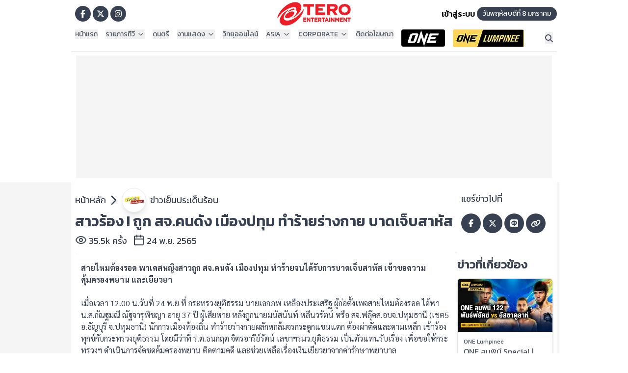

--- FILE ---
content_type: text/html; charset=utf-8
request_url: https://teroasia.com/news/236606
body_size: 32989
content:
<!DOCTYPE html><html lang="th"><head><meta charSet="utf-8"/><meta name="viewport" content="width=device-width, initial-scale=1"/><link rel="stylesheet" href="/_next/static/css/693623ccf4dab78d.css" data-precedence="next"/><link rel="stylesheet" href="/_next/static/css/6609d8801b5ca98c.css" data-precedence="next"/><link rel="stylesheet" href="/_next/static/css/660c84625a064649.css" data-precedence="next"/><link rel="preload" as="script" fetchPriority="low" href="/_next/static/chunks/webpack-a427571455d62444.js"/><script src="/_next/static/chunks/4bd1b696-ec67ac596534aad8.js" async=""></script><script src="/_next/static/chunks/255-4167ff9feba96a5a.js" async=""></script><script src="/_next/static/chunks/main-app-1aa9c49d4dd7c1be.js" async=""></script><script src="/_next/static/chunks/870fdd6f-028ce8c7abc033c7.js" async=""></script><script src="/_next/static/chunks/69b09407-f350c7a2fb1b75dc.js" async=""></script><script src="/_next/static/chunks/481-bf8e9c57537c1096.js" async=""></script><script src="/_next/static/chunks/290-58e55fcbbb942a76.js" async=""></script><script src="/_next/static/chunks/306-1dcfb8555c2bd664.js" async=""></script><script src="/_next/static/chunks/app/news/%5Bid%5D/page-4756b95f7abf22a8.js" async=""></script><script src="/_next/static/chunks/c16f53c3-368c05dcd04f87dc.js" async=""></script><script src="/_next/static/chunks/239-22863b562cd7584a.js" async=""></script><script src="/_next/static/chunks/705-d31d02e0676d9d97.js" async=""></script><script src="/_next/static/chunks/app/layout-287900d25d58e8fc.js" async=""></script><script src="/_next/static/chunks/app/error-2c86cae7071615e7.js" async=""></script><link rel="preload" href="https://www.becookies.tech/script.js" as="script"/><meta name="next-size-adjust" content=""/><script type="application/ld+json">{"@context":"https://schema.org","@type":"Organization","name":"Tero Asia","url":"https://teroasia.com","logo":{"@type":"ImageObject","url":"https://teroasia.com/images/logo_tero.png"},"sameAs":["https://www.facebook.com/teroasia","https://www.youtube.com/teroasia","https://www.instagram.com/teroasia"]}</script><script type="application/ld+json">{"@context":"https://schema.org","@type":"WebSite","name":"Tero Asia","url":"https://teroasia.com","potentialAction":{"@type":"SearchAction","target":"https://teroasia.com/search?q={query}","query-input":"required name=query"}}</script><script>(self.__next_s=self.__next_s||[]).push([0,{"children":"\n    new MutationObserver((mutations) => {\n      for (const m of mutations) {\n        m.addedNodes.forEach((node) => {\n          if (\n            node.nodeName === \"IFRAME\" &&\n            node.src?.includes?.(\"gum.criteo.com\")\n          ) {\n            node.remove();\n          }\n        });\n      }\n    }).observe(document.body, { childList: true, subtree: true });\n  ","id":"block-criteo-iframe"}])</script><link rel="stylesheet" href="/css/becookie.css?V=8"/><script src="/_next/static/chunks/polyfills-42372ed130431b0a.js" noModule=""></script></head><body class="__className_9e7eab antialiased bg-white overflow-x-hidden"><div hidden=""><!--$?--><template id="B:0"></template><!--/$--></div><noscript><iframe src="https://www.googletagmanager.com/ns.html?id=GTM-WHHB3JH" height="0" width="0" style="display:none;visibility:hidden"></iframe></noscript><div><header class="block md:hidden  bg-white "><nav class="relative z-50"><div class="relative w-full" data-headlessui-state=""><div class="container mx-auto"><div class="flex items-center justify-between pt-2 pb-0 px-2"><div class="flex items-center"><button aria-label="Open main menu" class="inline-flex justify-start rounded-md bg-white bg-opacity-20 text-md font-medium text-red-600 hover:bg-opacity-30 focus:outline-none focus-visible:ring-2 focus-visible:ring-gray-700 focus-visible:ring-opacity-75" id="headlessui-menu-button-_R_atb5b_" type="button" aria-haspopup="menu" aria-expanded="false" data-headlessui-state=""><svg aria-hidden="true" focusable="false" data-prefix="fas" data-icon="bars" class="svg-inline--fa fa-bars h-9 w-10 text-red-600" role="img" xmlns="http://www.w3.org/2000/svg" viewBox="0 0 448 512"><path fill="currentColor" d="M0 96C0 78.3 14.3 64 32 64l384 0c17.7 0 32 14.3 32 32s-14.3 32-32 32L32 128C14.3 128 0 113.7 0 96zM0 256c0-17.7 14.3-32 32-32l384 0c17.7 0 32 14.3 32 32s-14.3 32-32 32L32 288c-17.7 0-32-14.3-32-32zM448 416c0 17.7-14.3 32-32 32L32 448c-17.7 0-32-14.3-32-32s14.3-32 32-32l384 0c17.7 0 32 14.3 32 32z"></path></svg></button><a href="/"><img alt="logoteroasia" loading="lazy" width="133" height="43" decoding="async" data-nimg="1" style="color:transparent;height:43px;width:143px;background-size:cover;background-position:50% 50%;background-repeat:no-repeat;background-image:url(&quot;data:image/svg+xml;charset=utf-8,%3Csvg xmlns=&#x27;http://www.w3.org/2000/svg&#x27; viewBox=&#x27;0 0 133 43&#x27;%3E%3Cfilter id=&#x27;b&#x27; color-interpolation-filters=&#x27;sRGB&#x27;%3E%3CfeGaussianBlur stdDeviation=&#x27;20&#x27;/%3E%3CfeColorMatrix values=&#x27;1 0 0 0 0 0 1 0 0 0 0 0 1 0 0 0 0 0 100 -1&#x27; result=&#x27;s&#x27;/%3E%3CfeFlood x=&#x27;0&#x27; y=&#x27;0&#x27; width=&#x27;100%25&#x27; height=&#x27;100%25&#x27;/%3E%3CfeComposite operator=&#x27;out&#x27; in=&#x27;s&#x27;/%3E%3CfeComposite in2=&#x27;SourceGraphic&#x27;/%3E%3CfeGaussianBlur stdDeviation=&#x27;20&#x27;/%3E%3C/filter%3E%3Cimage width=&#x27;100%25&#x27; height=&#x27;100%25&#x27; x=&#x27;0&#x27; y=&#x27;0&#x27; preserveAspectRatio=&#x27;none&#x27; style=&#x27;filter: url(%23b);&#x27; href=&#x27;[data-uri]&#x27;/%3E%3C/svg%3E&quot;)" srcSet="/_next/image?url=%2Fimages%2Flogo_tero.png&amp;w=256&amp;q=75 1x, /_next/image?url=%2Fimages%2Flogo_tero.png&amp;w=384&amp;q=75 2x" src="/_next/image?url=%2Fimages%2Flogo_tero.png&amp;w=384&amp;q=75"/></a></div><div class="flex items-center gap-2"><button class="p-2 hover:text-red-600 text-gray-500 transition-colors" aria-label="Search"><svg aria-hidden="true" focusable="false" data-prefix="fas" data-icon="magnifying-glass" class="svg-inline--fa fa-magnifying-glass h-6 w-6" role="img" xmlns="http://www.w3.org/2000/svg" viewBox="0 0 512 512"><path fill="currentColor" d="M416 208c0 45.9-14.9 88.3-40 122.7L502.6 457.4c12.5 12.5 12.5 32.8 0 45.3s-32.8 12.5-45.3 0L330.7 376c-34.4 25.2-76.8 40-122.7 40C93.1 416 0 322.9 0 208S93.1 0 208 0S416 93.1 416 208zM208 352a144 144 0 1 0 0-288 144 144 0 1 0 0 288z"></path></svg></button><a href="/auth/signin"><button class="p-2 hover:text-red-600 text-gray-300 transition-colors" aria-label="Login"><svg aria-hidden="true" focusable="false" data-prefix="fas" data-icon="circle-user" class="svg-inline--fa fa-circle-user h-8 w-8" role="img" xmlns="http://www.w3.org/2000/svg" viewBox="0 0 512 512"><path fill="currentColor" d="M399 384.2C376.9 345.8 335.4 320 288 320l-64 0c-47.4 0-88.9 25.8-111 64.2c35.2 39.2 86.2 63.8 143 63.8s107.8-24.7 143-63.8zM0 256a256 256 0 1 1 512 0A256 256 0 1 1 0 256zm256 16a72 72 0 1 0 0-144 72 72 0 1 0 0 144z"></path></svg></button></a></div></div></div></div></nav></header><header class="hidden md:block bg-white "><div class="container mx-auto pt-1 pb-0"><div class="flex flex-row  items-center"><div class="p-2 w-1/3 flex items-center justify-start"><a class="icon-button-facebook" aria-label="Go to TERODigital facebook" href="https://www.facebook.com/TERODigital"><svg aria-hidden="true" focusable="false" data-prefix="fab" data-icon="facebook-f" class="svg-inline--fa fa-facebook-f text-l text-white" role="img" xmlns="http://www.w3.org/2000/svg" viewBox="0 0 320 512"><path fill="currentColor" d="M80 299.3V512H196V299.3h86.5l18-97.8H196V166.9c0-51.7 20.3-71.5 72.7-71.5c16.3 0 29.4 .4 37 1.2V7.9C291.4 4 256.4 0 236.2 0C129.3 0 80 50.5 80 159.4v42.1H14v97.8H80z"></path></svg></a><a class="icon-button-x" aria-label="Go to TERODigital x" href="https://x.com/tero_asia"><svg aria-hidden="true" focusable="false" data-prefix="fab" data-icon="x-twitter" class="svg-inline--fa fa-x-twitter text-l text-white" role="img" xmlns="http://www.w3.org/2000/svg" viewBox="0 0 512 512"><path fill="currentColor" d="M389.2 48h70.6L305.6 224.2 487 464H345L233.7 318.6 106.5 464H35.8L200.7 275.5 26.8 48H172.4L272.9 180.9 389.2 48zM364.4 421.8h39.1L151.1 88h-42L364.4 421.8z"></path></svg></a><a class="icon-button-ig" aria-label="Go to TERODigital ig" href="https://www.instagram.com/terodigital/"><svg aria-hidden="true" focusable="false" data-prefix="fab" data-icon="instagram" class="svg-inline--fa fa-instagram text-l text-white" role="img" xmlns="http://www.w3.org/2000/svg" viewBox="0 0 448 512"><path fill="currentColor" d="M224.1 141c-63.6 0-114.9 51.3-114.9 114.9s51.3 114.9 114.9 114.9S339 319.5 339 255.9 287.7 141 224.1 141zm0 189.6c-41.1 0-74.7-33.5-74.7-74.7s33.5-74.7 74.7-74.7 74.7 33.5 74.7 74.7-33.6 74.7-74.7 74.7zm146.4-194.3c0 14.9-12 26.8-26.8 26.8-14.9 0-26.8-12-26.8-26.8s12-26.8 26.8-26.8 26.8 12 26.8 26.8zm76.1 27.2c-1.7-35.9-9.9-67.7-36.2-93.9-26.2-26.2-58-34.4-93.9-36.2-37-2.1-147.9-2.1-184.9 0-35.8 1.7-67.6 9.9-93.9 36.1s-34.4 58-36.2 93.9c-2.1 37-2.1 147.9 0 184.9 1.7 35.9 9.9 67.7 36.2 93.9s58 34.4 93.9 36.2c37 2.1 147.9 2.1 184.9 0 35.9-1.7 67.7-9.9 93.9-36.2 26.2-26.2 34.4-58 36.2-93.9 2.1-37 2.1-147.8 0-184.8zM398.8 388c-7.8 19.6-22.9 34.7-42.6 42.6-29.5 11.7-99.5 9-132.1 9s-102.7 2.6-132.1-9c-19.6-7.8-34.7-22.9-42.6-42.6-11.7-29.5-9-99.5-9-132.1s-2.6-102.7 9-132.1c7.8-19.6 22.9-34.7 42.6-42.6 29.5-11.7 99.5-9 132.1-9s102.7-2.6 132.1 9c19.6 7.8 34.7 22.9 42.6 42.6 11.7 29.5 9 99.5 9 132.1s2.7 102.7-9 132.1z"></path></svg></a></div><div class="w-1/3 flex items-center justify-center"><a href="/"><img alt="logoteroasia" loading="lazy" width="150" height="48" decoding="async" data-nimg="1" style="color:transparent;height:48px;width:150px;background-size:cover;background-position:50% 50%;background-repeat:no-repeat;background-image:url(&quot;data:image/svg+xml;charset=utf-8,%3Csvg xmlns=&#x27;http://www.w3.org/2000/svg&#x27; viewBox=&#x27;0 0 150 48&#x27;%3E%3Cfilter id=&#x27;b&#x27; color-interpolation-filters=&#x27;sRGB&#x27;%3E%3CfeGaussianBlur stdDeviation=&#x27;20&#x27;/%3E%3CfeColorMatrix values=&#x27;1 0 0 0 0 0 1 0 0 0 0 0 1 0 0 0 0 0 100 -1&#x27; result=&#x27;s&#x27;/%3E%3CfeFlood x=&#x27;0&#x27; y=&#x27;0&#x27; width=&#x27;100%25&#x27; height=&#x27;100%25&#x27;/%3E%3CfeComposite operator=&#x27;out&#x27; in=&#x27;s&#x27;/%3E%3CfeComposite in2=&#x27;SourceGraphic&#x27;/%3E%3CfeGaussianBlur stdDeviation=&#x27;20&#x27;/%3E%3C/filter%3E%3Cimage width=&#x27;100%25&#x27; height=&#x27;100%25&#x27; x=&#x27;0&#x27; y=&#x27;0&#x27; preserveAspectRatio=&#x27;none&#x27; style=&#x27;filter: url(%23b);&#x27; href=&#x27;[data-uri]&#x27;/%3E%3C/svg%3E&quot;)" srcSet="/_next/image?url=%2Fimages%2Flogo_tero.png&amp;w=256&amp;q=75 1x, /_next/image?url=%2Fimages%2Flogo_tero.png&amp;w=384&amp;q=75 2x" src="/_next/image?url=%2Fimages%2Flogo_tero.png&amp;w=384&amp;q=75"/></a></div><div class="w-1/3 flex items-center justify-end"><a href="/auth/signin" class="text-gray-600 md:text-black font-semibold">เข้าสู่ระบบ</a><p class="ml-1 bg-gray-700 text-white rounded-3xl p-1 pl-3 pr-3 text-sm">วันพฤหัสบดีที่ 8 มกราคม</p></div></div></div><div class="container mx-auto flex justify-between border-b border-b-gray-200"><div class="p-2 flex"><div class="relative" data-headlessui-state=""><button class="flex items-center text-gray-600 mr-4 text-sm font-medium" id="headlessui-menu-button-_R_1omj5b_" type="button" aria-haspopup="menu" aria-expanded="false" data-headlessui-state=""><a href="/">หน้าแรก</a></button></div><div class="relative" data-headlessui-state=""><button class="flex items-center text-gray-600 mr-4 text-sm font-medium" id="headlessui-menu-button-_R_1p6j5b_" type="button" aria-haspopup="menu" aria-expanded="false" data-headlessui-state="">รายการทีวี<svg xmlns="http://www.w3.org/2000/svg" width="24" height="24" viewBox="0 0 24 24" fill="none" stroke="currentColor" stroke-width="2" stroke-linecap="round" stroke-linejoin="round" class="lucide lucide-chevron-down w-[16px] h-[16px] ml-1"><path d="m6 9 6 6 6-6"></path></svg></button></div><div class="relative" data-headlessui-state=""><button class="flex items-center text-gray-600 mr-4 text-sm font-medium" id="headlessui-menu-button-_R_1pmj5b_" type="button" aria-haspopup="menu" aria-expanded="false" data-headlessui-state=""><a href="http://www.teromusic.com">ดนตรี</a></button></div><div class="relative" data-headlessui-state=""><button class="flex items-center text-gray-600 mr-4 text-sm font-medium" id="headlessui-menu-button-_R_1q6j5b_" type="button" aria-haspopup="menu" aria-expanded="false" data-headlessui-state="">งานแสดง<svg xmlns="http://www.w3.org/2000/svg" width="24" height="24" viewBox="0 0 24 24" fill="none" stroke="currentColor" stroke-width="2" stroke-linecap="round" stroke-linejoin="round" class="lucide lucide-chevron-down w-[16px] h-[16px] ml-1"><path d="m6 9 6 6 6-6"></path></svg></button></div><div class="relative" data-headlessui-state=""><button class="flex items-center text-gray-600 mr-4 text-sm font-medium" id="headlessui-menu-button-_R_1qmj5b_" type="button" aria-haspopup="menu" aria-expanded="false" data-headlessui-state=""><a href="https://teroradio.com/">วิทยุออนไลน์</a></button></div><div class="relative" data-headlessui-state=""><button class="flex items-center text-gray-600 mr-4 text-sm font-medium" id="headlessui-menu-button-_R_1r6j5b_" type="button" aria-haspopup="menu" aria-expanded="false" data-headlessui-state="">ASIA<svg xmlns="http://www.w3.org/2000/svg" width="24" height="24" viewBox="0 0 24 24" fill="none" stroke="currentColor" stroke-width="2" stroke-linecap="round" stroke-linejoin="round" class="lucide lucide-chevron-down w-[16px] h-[16px] ml-1"><path d="m6 9 6 6 6-6"></path></svg></button></div><div class="relative" data-headlessui-state=""><button class="flex items-center text-gray-600 mr-4 text-sm font-medium" id="headlessui-menu-button-_R_1rmj5b_" type="button" aria-haspopup="menu" aria-expanded="false" data-headlessui-state="">CORPORATE<svg xmlns="http://www.w3.org/2000/svg" width="24" height="24" viewBox="0 0 24 24" fill="none" stroke="currentColor" stroke-width="2" stroke-linecap="round" stroke-linejoin="round" class="lucide lucide-chevron-down w-[16px] h-[16px] ml-1"><path d="m6 9 6 6 6-6"></path></svg></button></div><div class="relative" data-headlessui-state=""><button class="flex items-center text-gray-600 mr-4 text-sm font-medium" id="headlessui-menu-button-_R_1s6j5b_" type="button" aria-haspopup="menu" aria-expanded="false" data-headlessui-state=""><a href="/advertising">ติดต่อโฆษณา</a></button></div><div class="relative" data-headlessui-state=""><button class="flex items-center text-gray-600 mr-4 text-sm font-medium" id="headlessui-menu-button-_R_1smj5b_" type="button" aria-haspopup="menu" aria-expanded="false" data-headlessui-state=""><a href="/program/OneChampionship"><img alt="logoteroasia" loading="lazy" width="89" height="35" decoding="async" data-nimg="1" class="rounded-l rounded-r" style="color:transparent;background-size:cover;background-position:50% 50%;background-repeat:no-repeat;background-image:url(&quot;data:image/svg+xml;charset=utf-8,%3Csvg xmlns=&#x27;http://www.w3.org/2000/svg&#x27; viewBox=&#x27;0 0 89 35&#x27;%3E%3Cfilter id=&#x27;b&#x27; color-interpolation-filters=&#x27;sRGB&#x27;%3E%3CfeGaussianBlur stdDeviation=&#x27;20&#x27;/%3E%3CfeColorMatrix values=&#x27;1 0 0 0 0 0 1 0 0 0 0 0 1 0 0 0 0 0 100 -1&#x27; result=&#x27;s&#x27;/%3E%3CfeFlood x=&#x27;0&#x27; y=&#x27;0&#x27; width=&#x27;100%25&#x27; height=&#x27;100%25&#x27;/%3E%3CfeComposite operator=&#x27;out&#x27; in=&#x27;s&#x27;/%3E%3CfeComposite in2=&#x27;SourceGraphic&#x27;/%3E%3CfeGaussianBlur stdDeviation=&#x27;20&#x27;/%3E%3C/filter%3E%3Cimage width=&#x27;100%25&#x27; height=&#x27;100%25&#x27; x=&#x27;0&#x27; y=&#x27;0&#x27; preserveAspectRatio=&#x27;none&#x27; style=&#x27;filter: url(%23b);&#x27; href=&#x27;[data-uri]&#x27;/%3E%3C/svg%3E&quot;)" srcSet="/_next/image?url=%2Fimages%2Fmenu_01_1.png&amp;w=96&amp;q=75 1x, /_next/image?url=%2Fimages%2Fmenu_01_1.png&amp;w=256&amp;q=75 2x" src="/_next/image?url=%2Fimages%2Fmenu_01_1.png&amp;w=256&amp;q=75"/></a></button></div><div class="relative" data-headlessui-state=""><button class="flex items-center text-gray-600 mr-4 text-sm font-medium" id="headlessui-menu-button-_R_1t6j5b_" type="button" aria-haspopup="menu" aria-expanded="false" data-headlessui-state=""><a href="/program/onelumpinee"><img alt="logoteroasia" loading="lazy" width="145" height="36" decoding="async" data-nimg="1" class="rounded-l rounded-r" style="color:transparent;background-size:cover;background-position:50% 50%;background-repeat:no-repeat;background-image:url(&quot;data:image/svg+xml;charset=utf-8,%3Csvg xmlns=&#x27;http://www.w3.org/2000/svg&#x27; viewBox=&#x27;0 0 145 36&#x27;%3E%3Cfilter id=&#x27;b&#x27; color-interpolation-filters=&#x27;sRGB&#x27;%3E%3CfeGaussianBlur stdDeviation=&#x27;20&#x27;/%3E%3CfeColorMatrix values=&#x27;1 0 0 0 0 0 1 0 0 0 0 0 1 0 0 0 0 0 100 -1&#x27; result=&#x27;s&#x27;/%3E%3CfeFlood x=&#x27;0&#x27; y=&#x27;0&#x27; width=&#x27;100%25&#x27; height=&#x27;100%25&#x27;/%3E%3CfeComposite operator=&#x27;out&#x27; in=&#x27;s&#x27;/%3E%3CfeComposite in2=&#x27;SourceGraphic&#x27;/%3E%3CfeGaussianBlur stdDeviation=&#x27;20&#x27;/%3E%3C/filter%3E%3Cimage width=&#x27;100%25&#x27; height=&#x27;100%25&#x27; x=&#x27;0&#x27; y=&#x27;0&#x27; preserveAspectRatio=&#x27;none&#x27; style=&#x27;filter: url(%23b);&#x27; href=&#x27;[data-uri]&#x27;/%3E%3C/svg%3E&quot;)" srcSet="/_next/image?url=%2Fimages%2Flogo_menu.jpg&amp;w=256&amp;q=75 1x, /_next/image?url=%2Fimages%2Flogo_menu.jpg&amp;w=384&amp;q=75 2x" src="/_next/image?url=%2Fimages%2Flogo_menu.jpg&amp;w=384&amp;q=75"/></a></button></div></div><div class="p-2 items-center flex"><button class=" hover:text-red-600 text-gray-600 font-bold" aria-label="Search"><svg aria-hidden="true" focusable="false" data-prefix="fas" data-icon="magnifying-glass" class="svg-inline--fa fa-magnifying-glass text-l" role="img" xmlns="http://www.w3.org/2000/svg" viewBox="0 0 512 512"><path fill="currentColor" d="M416 208c0 45.9-14.9 88.3-40 122.7L502.6 457.4c12.5 12.5 12.5 32.8 0 45.3s-32.8 12.5-45.3 0L330.7 376c-34.4 25.2-76.8 40-122.7 40C93.1 416 0 322.9 0 208S93.1 0 208 0S416 93.1 416 208zM208 352a144 144 0 1 0 0-288 144 144 0 1 0 0 288z"></path></svg></button></div></div></header></div><main class="min-h-screen"><!--$?--><template id="B:1"></template><div class="flex items-center justify-center min-h-screen  "><div class="relative"><div class="w-16 h-16 rounded-full border-4 border-red-200 border-t-red-500 animate-spin"></div><div class="absolute top-1/2 left-1/2 transform -translate-x-1/2 -translate-y-1/2"><div class="w-8 h-8 bg-red-500 rounded-full animate-pulse opacity-75"></div></div></div><div class="ml-4 text-lg font-semibold text-gray-700  animate-pulse">Loading...TeroAsia...</div></div><!--/$--></main><footer class="hidden md:block md:absolute md:w-full p-2 border-t-4 border-t-gray-500 pt-[50px]  row-start-3 md:flex gap-6 flex-wrap items-center justify-center bg-[#1f2024]"><div class="container mx-auto"><div class="flex w-full  text-white"><div class="flex-1"><h3 class="font-bold mb-2">รายการ</h3><ul><li class="text-sm mb-1"><a href="/">› รายการ</a></li><li class="text-sm mb-1"><a href="/">› ผลบอล</a></li><li class="text-sm"><a href="/">› อื่นๆ</a></li></ul></div><div class="flex-1"><h3 class="font-bold mb-2">ข่าว</h3><ul><li class="text-sm "><a href="/">› ข่าวทั้งหมด</a></li></ul></div><div class="flex-1"><h3 class="font-bold mb-2">LIVE</h3><ul><li class="text-sm "><a href="/">› ทีวีออนไลน์</a></li></ul></div><div class="flex-1"><h3 class="font-bold mb-2">เกี่ยวกับเรา</h3><ul><li class="text-sm mb-1"><a href="/">› Tero Entertainment</a></li><li class="text-sm mb-1"><a href="/">› รู้จักเรา</a></li><li class="text-sm mb-1"><a href="/">› ข่าวประชาสัมพันธ์</a></li><li class="text-sm mb-1"><a href="https://corporate.teroasia.com/privacypolicy.php">› นโยบายด้านลิขสิทธิ์</a></li><li class="text-sm mb-1"><a href="https://corporate.teroasia.com/privacypolicy.php">› นโยบายสิทธิส่วนบุคคล</a></li><li class="text-sm mb-1"><a href="https://corporate.teroasia.com/privacypolicy.php">› ข้อกำหนด / เงื่อนไข</a></li><li class="text-sm mb-1"><a href="/">› ร่วมงานกับเรา</a></li><li class="text-sm "><a href="/">› ติดต่อเรา</a></li></ul></div></div></div><div class="w-full bg-black text-white py-4"><div class="container mx-auto flex items-center"><img alt="Tero Entertainment Logo" loading="lazy" width="135" height="70" decoding="async" data-nimg="1" class=" mr-4" style="color:transparent" srcSet="/_next/image?url=%2Fimages%2Flogo.png&amp;w=256&amp;q=75 1x, /_next/image?url=%2Fimages%2Flogo.png&amp;w=384&amp;q=75 2x" src="/_next/image?url=%2Fimages%2Flogo.png&amp;w=384&amp;q=75"/><div class=""><p class="text-lg font-medium">Tero Entertainment Public Company Limited.</p><div class="container mx-auto flex justify-center mt-4"><a class="flex flex-col items-center mx-3" href="//corporate.teroasia.com/concerts-events"><img alt="Concerts &amp; Events" loading="lazy" width="183" height="34" decoding="async" data-nimg="1" class="" style="color:transparent" srcSet="/_next/image?url=%2Fimages%2Ficonf02.png&amp;w=256&amp;q=75 1x, /_next/image?url=%2Fimages%2Ficonf02.png&amp;w=384&amp;q=75 2x" src="/_next/image?url=%2Fimages%2Ficonf02.png&amp;w=384&amp;q=75"/></a><a class="flex flex-col items-center mx-3" href="//corporate.teroasia.com/tv"><img alt="TV" loading="lazy" width="133" height="34" decoding="async" data-nimg="1" class="" style="color:transparent" srcSet="/_next/image?url=%2Fimages%2Ficonf01.png&amp;w=256&amp;q=75 1x, /_next/image?url=%2Fimages%2Ficonf01.png&amp;w=384&amp;q=75 2x" src="/_next/image?url=%2Fimages%2Ficonf01.png&amp;w=384&amp;q=75"/></a><a class="flex flex-col items-center mx-3" href="//teroradio.com"><img alt="Radio" loading="lazy" width="99" height="34" decoding="async" data-nimg="1" class="" style="color:transparent" srcSet="/_next/image?url=%2Fimages%2Ficonf04.png&amp;w=128&amp;q=75 1x, /_next/image?url=%2Fimages%2Ficonf04.png&amp;w=256&amp;q=75 2x" src="/_next/image?url=%2Fimages%2Ficonf04.png&amp;w=256&amp;q=75"/></a><a class="flex flex-col items-center mx-3" href="//teromusic.com"><img alt="Music" loading="lazy" width="99" height="34" decoding="async" data-nimg="1" class="" style="color:transparent" srcSet="/_next/image?url=%2Fimages%2Ficonf03.png&amp;w=128&amp;q=75 1x, /_next/image?url=%2Fimages%2Ficonf03.png&amp;w=256&amp;q=75 2x" src="/_next/image?url=%2Fimages%2Ficonf03.png&amp;w=256&amp;q=75"/></a><a class="flex flex-col items-center mx-3" href="//corporate.teroasia.com/index.php#services"><img alt="Service" loading="lazy" width="109" height="34" decoding="async" data-nimg="1" class="" style="color:transparent" srcSet="/_next/image?url=%2Fimages%2Ficonf052.png&amp;w=128&amp;q=75 1x, /_next/image?url=%2Fimages%2Ficonf052.png&amp;w=256&amp;q=75 2x" src="/_next/image?url=%2Fimages%2Ficonf052.png&amp;w=256&amp;q=75"/></a><a class="flex flex-col items-center mx-3" href="//corporate.teroasia.com/index.php#sports"><img alt="Sports" loading="lazy" width="109" height="34" decoding="async" data-nimg="1" class="" style="color:transparent" srcSet="/_next/image?url=%2Fimages%2Ficonf06.png&amp;w=128&amp;q=75 1x, /_next/image?url=%2Fimages%2Ficonf06.png&amp;w=256&amp;q=75 2x" src="/_next/image?url=%2Fimages%2Ficonf06.png&amp;w=256&amp;q=75"/></a></div></div></div><div class="border-t border-t-gray-400 container mx-auto  text-xs mt-4 pt-2">© 2024 Tero Entertainment PCL. All rights reserved.</div></div></footer><footer class="block md:hidden bg-gray-900 text-white"><div class="mx-auto max-w-7xl px-4 py-16 sm:px-6 lg:px-8"><div class="flex justify-between"><div class="w-full lg:w-1/4"><div class="mb-8"><h2 class="mb-6 text-xl font-semibold">เกี่ยวกับเรา</h2><nav class="space-y-4"><ul class="space-y-3"><li><a href="/" title="Tero Entertainment" target="_blank" rel=" noopener noreferrer" class="text-gray-300 transition-colors hover:text-white">Tero Entertainment</a></li><li><a title="รู้จักเรา" class="text-gray-300 transition-colors hover:text-white" href="/">รู้จักเรา</a></li><li><a href="/" title="ข่าวประชาสัมพันธ์" target="_blank" rel=" noopener noreferrer" class="text-gray-300 transition-colors hover:text-white">ข่าวประชาสัมพันธ์</a></li><li><a title="นโยบายด้านลิขสิทธิ์" class="text-gray-300 transition-colors hover:text-white" href="https://corporate.teroasia.com/privacypolicy.php">นโยบายด้านลิขสิทธิ์</a></li><li><a title="นโยบายสิทธิส่วนบุคคล" class="text-gray-300 transition-colors hover:text-white" href="https://corporate.teroasia.com/privacypolicy.php">นโยบายสิทธิส่วนบุคคล</a></li><li><a title="ข้อกำหนด / เงื่อนไข" class="text-gray-300 transition-colors hover:text-white" href="https://corporate.teroasia.com/privacypolicy.php">ข้อกำหนด / เงื่อนไข</a></li><li><a href="/" title="ร่วมงานกับเรา" target="_blank" rel=" noopener noreferrer" class="text-gray-300 transition-colors hover:text-white">ร่วมงานกับเรา</a></li></ul></nav></div></div></div></div><div class="border-t border-gray-800"><div class="mx-auto max-w-7xl px-4 py-6 sm:px-6 lg:px-8"><div class="flex items-center justify-between"><div class="text-sm text-gray-400">Copyright © <!-- -->2026<!-- -->. All rights reserved.</div></div></div></div></footer><script>requestAnimationFrame(function(){$RT=performance.now()});</script><script src="/_next/static/chunks/webpack-a427571455d62444.js" id="_R_" async=""></script><div hidden id="S:1"><template id="P:2"></template><!--$?--><template id="B:3"></template><!--/$--></div><script>(self.__next_f=self.__next_f||[]).push([0])</script><script>self.__next_f.push([1,"1:\"$Sreact.fragment\"\n2:I[1402,[\"266\",\"static/chunks/870fdd6f-028ce8c7abc033c7.js\",\"802\",\"static/chunks/69b09407-f350c7a2fb1b75dc.js\",\"481\",\"static/chunks/481-bf8e9c57537c1096.js\",\"290\",\"static/chunks/290-58e55fcbbb942a76.js\",\"306\",\"static/chunks/306-1dcfb8555c2bd664.js\",\"86\",\"static/chunks/app/news/%5Bid%5D/page-4756b95f7abf22a8.js\"],\"\"]\na:I[7150,[],\"\"]\nb:\"$Sreact.strict_mode\"\nc:I[452,[\"266\",\"static/chunks/870fdd6f-028ce8c7abc033c7.js\",\"802\",\"static/chunks/69b09407-f350c7a2fb1b75dc.js\",\"545\",\"static/chunks/c16f53c3-368c05dcd04f87dc.js\",\"481\",\"static/chunks/481-bf8e9c57537c1096.js\",\"290\",\"static/chunks/290-58e55fcbbb942a76.js\",\"239\",\"static/chunks/239-22863b562cd7584a.js\",\"705\",\"static/chunks/705-d31d02e0676d9d97.js\",\"177\",\"static/chunks/app/layout-287900d25d58e8fc.js\"],\"ConsentProvider\"]\nd:I[4179,[\"266\",\"static/chunks/870fdd6f-028ce8c7abc033c7.js\",\"802\",\"static/chunks/69b09407-f350c7a2fb1b75dc.js\",\"545\",\"static/chunks/c16f53c3-368c05dcd04f87dc.js\",\"481\",\"static/chunks/481-bf8e9c57537c1096.js\",\"290\",\"static/chunks/290-58e55fcbbb942a76.js\",\"239\",\"static/chunks/239-22863b562cd7584a.js\",\"705\",\"static/chunks/705-d31d02e0676d9d97.js\",\"177\",\"static/chunks/app/layout-287900d25d58e8fc.js\"],\"default\"]\ne:I[5051,[\"266\",\"static/chunks/870fdd6f-028ce8c7abc033c7.js\",\"802\",\"static/chunks/69b09407-f350c7a2fb1b75dc.js\",\"545\",\"static/chunks/c16f53c3-368c05dcd04f87dc.js\",\"481\",\"static/chunks/481-bf8e9c57537c1096.js\",\"290\",\"static/chunks/290-58e55fcbbb942a76.js\",\"239\",\"static/chunks/239-22863b562cd7584a.js\",\"705\",\"static/chunks/705-d31d02e0676d9d97.js\",\"177\",\"static/chunks/app/layout-287900d25d58e8fc.js\"],\"RemoveChildLogger\"]\nf:I[6280,[\"266\",\"static/chunks/870fdd6f-028ce8c7abc033c7.js\",\"802\",\"static/chunks/69b09407-f350c7a2fb1b75dc.js\",\"545\",\"static/chunks/c16f53c3-368c05dcd04f87dc.js\",\"481\",\"static/chunks/481-bf8e9c57537c1096.js\",\"290\",\"static/chunks/290-58e55fcbbb942a76.js\",\"239\",\"static/chunks/239-22863b562cd7584a.js\",\"705\",\"static/chunks/705-d31d02e0676d9d97.js\",\"177\",\"static/chunks/app/layout-287900d25d58e8fc.js\"],\"default\"]\n10:"])</script><script>self.__next_f.push([1,"I[9977,[\"266\",\"static/chunks/870fdd6f-028ce8c7abc033c7.js\",\"802\",\"static/chunks/69b09407-f350c7a2fb1b75dc.js\",\"545\",\"static/chunks/c16f53c3-368c05dcd04f87dc.js\",\"481\",\"static/chunks/481-bf8e9c57537c1096.js\",\"290\",\"static/chunks/290-58e55fcbbb942a76.js\",\"239\",\"static/chunks/239-22863b562cd7584a.js\",\"705\",\"static/chunks/705-d31d02e0676d9d97.js\",\"177\",\"static/chunks/app/layout-287900d25d58e8fc.js\"],\"default\"]\n11:I[9766,[],\"\"]\n12:I[4209,[\"39\",\"static/chunks/app/error-2c86cae7071615e7.js\"],\"default\"]\n13:I[8924,[],\"\"]\n14:I[6258,[\"266\",\"static/chunks/870fdd6f-028ce8c7abc033c7.js\",\"802\",\"static/chunks/69b09407-f350c7a2fb1b75dc.js\",\"545\",\"static/chunks/c16f53c3-368c05dcd04f87dc.js\",\"481\",\"static/chunks/481-bf8e9c57537c1096.js\",\"290\",\"static/chunks/290-58e55fcbbb942a76.js\",\"239\",\"static/chunks/239-22863b562cd7584a.js\",\"705\",\"static/chunks/705-d31d02e0676d9d97.js\",\"177\",\"static/chunks/app/layout-287900d25d58e8fc.js\"],\"default\"]\n16:I[4431,[],\"OutletBoundary\"]\n18:I[5278,[],\"AsyncMetadataOutlet\"]\n1a:I[4431,[],\"ViewportBoundary\"]\n1c:I[4431,[],\"MetadataBoundary\"]\n1d:\"$Sreact.suspense\"\n:HL[\"/_next/static/media/1f1bc71f0d981582-s.p.woff2\",\"font\",{\"crossOrigin\":\"\",\"type\":\"font/woff2\"}]\n:HL[\"/_next/static/media/75717585c59e5075-s.p.woff2\",\"font\",{\"crossOrigin\":\"\",\"type\":\"font/woff2\"}]\n:HL[\"/_next/static/media/e947190c9bdf6068-s.p.woff2\",\"font\",{\"crossOrigin\":\"\",\"type\":\"font/woff2\"}]\n:HL[\"/_next/static/media/f8092a6a9ad7a44c-s.p.woff2\",\"font\",{\"crossOrigin\":\"\",\"type\":\"font/woff2\"}]\n:HL[\"/_next/static/css/693623ccf4dab78d.css\",\"style\"]\n:HL[\"/_next/static/css/6609d8801b5ca98c.css\",\"style\"]\n:HL[\"/_next/static/css/660c84625a064649.css\",\"style\"]\n"])</script><script>self.__next_f.push([1,"0:{\"P\":null,\"b\":\"P6AR53aW_sGra8B7wQ2cl\",\"p\":\"\",\"c\":[\"\",\"news\",\"236606\"],\"i\":false,\"f\":[[[\"\",{\"children\":[\"news\",{\"children\":[[\"id\",\"236606\",\"d\"],{\"children\":[\"__PAGE__\",{}]}]}]},\"$undefined\",\"$undefined\",true],[\"\",[\"$\",\"$1\",\"c\",{\"children\":[[[\"$\",\"link\",\"0\",{\"rel\":\"stylesheet\",\"href\":\"/_next/static/css/693623ccf4dab78d.css\",\"precedence\":\"next\",\"crossOrigin\":\"$undefined\",\"nonce\":\"$undefined\"}],[\"$\",\"link\",\"1\",{\"rel\":\"stylesheet\",\"href\":\"/_next/static/css/6609d8801b5ca98c.css\",\"precedence\":\"next\",\"crossOrigin\":\"$undefined\",\"nonce\":\"$undefined\"}],[\"$\",\"link\",\"2\",{\"rel\":\"stylesheet\",\"href\":\"/_next/static/css/660c84625a064649.css\",\"precedence\":\"next\",\"crossOrigin\":\"$undefined\",\"nonce\":\"$undefined\"}]],[\"$\",\"html\",null,{\"lang\":\"th\",\"children\":[[\"$\",\"head\",null,{\"children\":[[\"$\",\"script\",null,{\"type\":\"application/ld+json\",\"dangerouslySetInnerHTML\":{\"__html\":\"{\\\"@context\\\":\\\"https://schema.org\\\",\\\"@type\\\":\\\"Organization\\\",\\\"name\\\":\\\"Tero Asia\\\",\\\"url\\\":\\\"https://teroasia.com\\\",\\\"logo\\\":{\\\"@type\\\":\\\"ImageObject\\\",\\\"url\\\":\\\"https://teroasia.com/images/logo_tero.png\\\"},\\\"sameAs\\\":[\\\"https://www.facebook.com/teroasia\\\",\\\"https://www.youtube.com/teroasia\\\",\\\"https://www.instagram.com/teroasia\\\"]}\"}}],[\"$\",\"script\",null,{\"type\":\"application/ld+json\",\"dangerouslySetInnerHTML\":{\"__html\":\"{\\\"@context\\\":\\\"https://schema.org\\\",\\\"@type\\\":\\\"WebSite\\\",\\\"name\\\":\\\"Tero Asia\\\",\\\"url\\\":\\\"https://teroasia.com\\\",\\\"potentialAction\\\":{\\\"@type\\\":\\\"SearchAction\\\",\\\"target\\\":\\\"https://teroasia.com/search?q={query}\\\",\\\"query-input\\\":\\\"required name=query\\\"}}\"}}],[\"$\",\"$L2\",null,{\"id\":\"block-criteo-iframe\",\"strategy\":\"beforeInteractive\",\"children\":\"\\n    new MutationObserver((mutations) =\u003e {\\n      for (const m of mutations) {\\n        m.addedNodes.forEach((node) =\u003e {\\n          if (\\n            node.nodeName === \\\"IFRAME\\\" \u0026\u0026\\n            node.src?.includes?.(\\\"gum.criteo.com\\\")\\n          ) {\\n            node.remove();\\n          }\\n        });\\n      }\\n    }).observe(document.body, { childList: true, subtree: true });\\n  \"}],[\"$\",\"$L2\",null,{\"id\":\"googletag\",\"src\":\"https://securepubads.g.doubleclick.net/tag/js/gpt.js\",\"strategy\":\"lazyOnload\"}],[\"$\",\"$L2\",null,{\"id\":\"gtm-init\",\"strategy\":\"afterInteractive\",\"dangerouslySetInnerHTML\":{\"__html\":\"\\n              (function(w,d,s,l,i){w[l]=w[l]||[];w[l].push({'gtm.start':\\n              new Date().getTime(),event:'gtm.js'});var f=d.getElementsByTagName(s)[0],\\n              j=d.createElement(s),dl=l!='dataLayer'?'\u0026l='+l:'';j.async=true;j.src=\\n              'https://www.googletagmanager.com/gtm.js?id='+i+dl;f.parentNode.insertBefore(j,f);\\n              })(window,document,'script','dataLayer','GTM-WHHB3JH');\\n            \"}}],[\"$\",\"$L2\",null,{\"id\":\"consent-default\",\"strategy\":\"afterInteractive\",\"dangerouslySetInnerHTML\":{\"__html\":\"\\n              window.dataLayer = window.dataLayer || [];\\n              function gtag(){dataLayer.push(arguments);}\\n              gtag('consent', 'default', {\\n                'ad_storage': 'denied',\\n                'analytics_storage': 'denied',\\n                'wait_for_update': 500\\n              });\\n            \"}}],[\"$\",\"$L2\",null,{\"id\":\"matomo\",\"strategy\":\"afterInteractive\",\"dangerouslySetInnerHTML\":{\"__html\":\"\\n              var _paq = window._paq = window._paq || [];\\n              _paq.push(['trackPageView']);\\n              _paq.push(['enableLinkTracking']);\\n              (function() {\\n                var u=\\\"//matomo.teroasia.com/\\\";\\n                _paq.push(['setTrackerUrl', u+'matomo.php']);\\n                _paq.push(['setSiteId', '1']);\\n                var d=document, g=d.createElement('script'), s=d.getElementsByTagName('script')[0];\\n                g.async=true; g.src=u+'matomo.js'; s.parentNode.insertBefore(g,s);\\n              })();\\n            \"}}],[\"$\",\"$L2\",null,{\"id\":\"becookies\",\"strategy\":\"afterInteractive\",\"src\":\"https://www.becookies.tech/script.js\",\"data-id\":\"6594fd1b3208111d985689f9\"}],\"$L3\"]}],\"$L4\"]}]]}],{\"children\":[\"news\",\"$L5\",{\"children\":[[\"id\",\"236606\",\"d\"],\"$L6\",{\"children\":[\"__PAGE__\",\"$L7\",{},null,false]},null,false]},null,false]},[\"$L8\",[],[]],false],\"$L9\",false]],\"m\":\"$undefined\",\"G\":[\"$a\",[]],\"s\":false,\"S\":false}\n"])</script><script>self.__next_f.push([1,"3:[\"$\",\"link\",null,{\"rel\":\"stylesheet\",\"href\":\"/css/becookie.css?V=8\"}]\n"])</script><script>self.__next_f.push([1,"4:[\"$\",\"body\",null,{\"className\":\"__className_9e7eab antialiased bg-white overflow-x-hidden\",\"suppressHydrationWarning\":true,\"children\":[\"$\",\"$b\",null,{\"children\":[\"$\",\"$Lc\",null,{\"children\":[[\"$\",\"$Ld\",null,{}],[\"$\",\"$Le\",null,{}],[\"$\",\"noscript\",null,{\"children\":[\"$\",\"iframe\",null,{\"src\":\"https://www.googletagmanager.com/ns.html?id=GTM-WHHB3JH\",\"height\":\"0\",\"width\":\"0\",\"style\":{\"display\":\"none\",\"visibility\":\"hidden\"}}]}],[\"$\",\"$Lf\",null,{\"children\":[[\"$\",\"$L10\",null,{}],[\"$\",\"main\",null,{\"className\":\"min-h-screen\",\"children\":[\"$\",\"$L11\",null,{\"parallelRouterKey\":\"children\",\"error\":\"$12\",\"errorStyles\":[],\"errorScripts\":[],\"template\":[\"$\",\"$L13\",null,{}],\"templateStyles\":\"$undefined\",\"templateScripts\":\"$undefined\",\"notFound\":[[[\"$\",\"title\",null,{\"children\":\"404: This page could not be found.\"}],[\"$\",\"div\",null,{\"style\":{\"fontFamily\":\"system-ui,\\\"Segoe UI\\\",Roboto,Helvetica,Arial,sans-serif,\\\"Apple Color Emoji\\\",\\\"Segoe UI Emoji\\\"\",\"height\":\"100vh\",\"textAlign\":\"center\",\"display\":\"flex\",\"flexDirection\":\"column\",\"alignItems\":\"center\",\"justifyContent\":\"center\"},\"children\":[\"$\",\"div\",null,{\"children\":[[\"$\",\"style\",null,{\"dangerouslySetInnerHTML\":{\"__html\":\"body{color:#000;background:#fff;margin:0}.next-error-h1{border-right:1px solid rgba(0,0,0,.3)}@media (prefers-color-scheme:dark){body{color:#fff;background:#000}.next-error-h1{border-right:1px solid rgba(255,255,255,.3)}}\"}}],[\"$\",\"h1\",null,{\"className\":\"next-error-h1\",\"style\":{\"display\":\"inline-block\",\"margin\":\"0 20px 0 0\",\"padding\":\"0 23px 0 0\",\"fontSize\":24,\"fontWeight\":500,\"verticalAlign\":\"top\",\"lineHeight\":\"49px\"},\"children\":404}],[\"$\",\"div\",null,{\"style\":{\"display\":\"inline-block\"},\"children\":[\"$\",\"h2\",null,{\"style\":{\"fontSize\":14,\"fontWeight\":400,\"lineHeight\":\"49px\",\"margin\":0},\"children\":\"This page could not be found.\"}]}]]}]}]],[]],\"forbidden\":\"$undefined\",\"unauthorized\":\"$undefined\"}]}],[\"$\",\"$L14\",null,{}]]}]]}]}]}]\n"])</script><script>self.__next_f.push([1,"5:[\"$\",\"$1\",\"c\",{\"children\":[null,[\"$\",\"$L11\",null,{\"parallelRouterKey\":\"children\",\"error\":\"$undefined\",\"errorStyles\":\"$undefined\",\"errorScripts\":\"$undefined\",\"template\":[\"$\",\"$L13\",null,{}],\"templateStyles\":\"$undefined\",\"templateScripts\":\"$undefined\",\"notFound\":\"$undefined\",\"forbidden\":\"$undefined\",\"unauthorized\":\"$undefined\"}]]}]\n6:[\"$\",\"$1\",\"c\",{\"children\":[null,[\"$\",\"$L11\",null,{\"parallelRouterKey\":\"children\",\"error\":\"$undefined\",\"errorStyles\":\"$undefined\",\"errorScripts\":\"$undefined\",\"template\":[\"$\",\"$L13\",null,{}],\"templateStyles\":\"$undefined\",\"templateScripts\":\"$undefined\",\"notFound\":\"$undefined\",\"forbidden\":\"$undefined\",\"unauthorized\":\"$undefined\"}]]}]\n7:[\"$\",\"$1\",\"c\",{\"children\":[\"$L15\",null,[\"$\",\"$L16\",null,{\"children\":[\"$L17\",[\"$\",\"$L18\",null,{\"promise\":\"$@19\"}]]}]]}]\n8:[\"$\",\"div\",\"l\",{\"className\":\"flex items-center justify-center min-h-screen  \",\"children\":[[\"$\",\"div\",null,{\"className\":\"relative\",\"children\":[[\"$\",\"div\",null,{\"className\":\"w-16 h-16 rounded-full border-4 border-red-200 border-t-red-500 animate-spin\"}],[\"$\",\"div\",null,{\"className\":\"absolute top-1/2 left-1/2 transform -translate-x-1/2 -translate-y-1/2\",\"children\":[\"$\",\"div\",null,{\"className\":\"w-8 h-8 bg-red-500 rounded-full animate-pulse opacity-75\"}]}]]}],[\"$\",\"div\",null,{\"className\":\"ml-4 text-lg font-semibold text-gray-700  animate-pulse\",\"children\":\"Loading...TeroAsia...\"}]]}]\n9:[\"$\",\"$1\",\"h\",{\"children\":[null,[[\"$\",\"$L1a\",null,{\"children\":\"$L1b\"}],[\"$\",\"meta\",null,{\"name\":\"next-size-adjust\",\"content\":\"\"}]],[\"$\",\"$L1c\",null,{\"children\":[\"$\",\"div\",null,{\"hidden\":true,\"children\":[\"$\",\"$1d\",null,{\"fallback\":null,\"children\":\"$L1e\"}]}]}]]}]\n1b:[[\"$\",\"meta\",\"0\",{\"charSet\":\"utf-8\"}],[\"$\",\"meta\",\"1\",{\"name\":\"viewport\",\"content\":\"width=device-width, initial-scale=1\"}]]\n17:null\n"])</script><script>self.__next_f.push([1,"1f:I[622,[],\"IconMark\"]\n"])</script><script>self.__next_f.push([1,"19:{\"metadata\":[[\"$\",\"title\",\"0\",{\"children\":\"ข่าวเย็นประเด็นร้อน : สาวร้อง ! ถูก สจ.คนดัง เมื\"}],[\"$\",\"meta\",\"1\",{\"name\":\"description\",\"content\":\"ข่าวเย็นประเด็นร้อน : สายไหมต้องรอด พาเคสหญิงสาวถูก สจ.คนดัง เมืองปทุม ทำร้ายจนได้รับการบาดเจ็บสาหัส เข้าขอความคุ้มครองพยาน และเยียวยา \\r\\n\"}],[\"$\",\"meta\",\"2\",{\"name\":\"keywords\",\"content\":\"ช่อง7,ช่อง7HD,CH7,CH7HD,7HD,CH7HDNEWS,ข่าว,ข่าว7,ข่าวช่อง7,ข่าววันนี้,ข่าวใหม่,ข่าวล่าสุด,ข่าวสด,ข่าวเด็ด,ข่าวด่วน,ข่าวร้อน,ข่าวไทย,ข่าวออนไลน์,ข่าวโซเชียล,ข่าวสังคม,ข่าวภูมิภาค,ข่าวอาชญากรรม,ข่าวกีฬา,ข่าวเศรษฐกิจ,ข่าวการเมือง,ดูทีวีย้อนหลัง,ดูรายการย้อนหลัง,ดูย้อนหลัง,ถกไม่เถียง,ทินถกไม่เถียง,TERODigital,ข่าวเย็นประเด็นร้อน,สวิตต์ ลีละพงศ์วัฒนา,สงกาญ์ อัจฉริยะทรัพย์,เปรมสุดา สันติวัฒนา,ฝนฟ้าอากาศ,ทิน โชคกมลกิจ\"}],[\"$\",\"meta\",\"3\",{\"name\":\"publisher\",\"content\":\"Tero Asia | Tero entertainment\"}],[\"$\",\"meta\",\"4\",{\"name\":\"fb:app_id\",\"content\":\"1152976658386392\"}],[\"$\",\"meta\",\"5\",{\"name\":\"fb:admins\",\"content\":\"100000660497482,1032774606\"}],[\"$\",\"meta\",\"6\",{\"property\":\"og:title\",\"content\":\"ข่าวเย็นประเด็นร้อน : สาวร้อง ! ถูก สจ.คนดัง เมื\"}],[\"$\",\"meta\",\"7\",{\"property\":\"og:description\",\"content\":\"ข่าวเย็นประเด็นร้อน : สายไหมต้องรอด พาเคสหญิงสาวถูก สจ.คนดัง เมืองปทุม ทำร้ายจนได้รับการบาดเจ็บสาหัส เข้าขอความคุ้มครองพยาน และเยียวยา \\r\\n\"}],[\"$\",\"meta\",\"8\",{\"property\":\"og:image\",\"content\":\"https://backend.teroasia.com/uploads/pic_news/big_1669289694637f56de3b7c0.jpg\"}],[\"$\",\"meta\",\"9\",{\"property\":\"og:image:width\",\"content\":\"1200\"}],[\"$\",\"meta\",\"10\",{\"property\":\"og:image:height\",\"content\":\"630\"}],[\"$\",\"meta\",\"11\",{\"property\":\"og:type\",\"content\":\"article\"}],[\"$\",\"meta\",\"12\",{\"property\":\"article:published_time\",\"content\":\"1669278360\"}],[\"$\",\"meta\",\"13\",{\"property\":\"article:author\",\"content\":\"jane_supaporn\"}],[\"$\",\"meta\",\"14\",{\"name\":\"twitter:card\",\"content\":\"summary_large_image\"}],[\"$\",\"meta\",\"15\",{\"name\":\"twitter:title\",\"content\":\"ข่าวเย็นประเด็นร้อน : สาวร้อง ! ถูก สจ.คนดัง เมื\"}],[\"$\",\"meta\",\"16\",{\"name\":\"twitter:description\",\"content\":\"ข่าวเย็นประเด็นร้อน : สายไหมต้องรอด พาเคสหญิงสาวถูก สจ.คนดัง เมืองปทุม ทำร้ายจนได้รับการบาดเจ็บสาหัส เข้าขอความคุ้มครองพยาน และเยียวยา \\r\\n\"}],[\"$\",\"meta\",\"17\",{\"name\":\"twitter:image\",\"content\":\"https://backend.teroasia.com/uploads/pic_news/big_1669289694637f56de3b7c0.jpg\"}],[\"$\",\"link\",\"18\",{\"rel\":\"icon\",\"href\":\"/favicon.ico\",\"type\":\"image/x-icon\",\"sizes\":\"24x24\"}],[\"$\",\"link\",\"19\",{\"rel\":\"icon\",\"href\":\"/images/favicon.ico\"}],[\"$\",\"$L1f\",\"20\",{}]],\"error\":null,\"digest\":\"$undefined\"}\n"])</script><script>self.__next_f.push([1,"1e:\"$19:metadata\"\n"])</script><title>ข่าวเย็นประเด็นร้อน : สาวร้อง ! ถูก สจ.คนดัง เมื</title><meta name="description" content="ข่าวเย็นประเด็นร้อน : สายไหมต้องรอด พาเคสหญิงสาวถูก สจ.คนดัง เมืองปทุม ทำร้ายจนได้รับการบาดเจ็บสาหัส เข้าขอความคุ้มครองพยาน และเยียวยา 
"/><meta name="keywords" content="ช่อง7,ช่อง7HD,CH7,CH7HD,7HD,CH7HDNEWS,ข่าว,ข่าว7,ข่าวช่อง7,ข่าววันนี้,ข่าวใหม่,ข่าวล่าสุด,ข่าวสด,ข่าวเด็ด,ข่าวด่วน,ข่าวร้อน,ข่าวไทย,ข่าวออนไลน์,ข่าวโซเชียล,ข่าวสังคม,ข่าวภูมิภาค,ข่าวอาชญากรรม,ข่าวกีฬา,ข่าวเศรษฐกิจ,ข่าวการเมือง,ดูทีวีย้อนหลัง,ดูรายการย้อนหลัง,ดูย้อนหลัง,ถกไม่เถียง,ทินถกไม่เถียง,TERODigital,ข่าวเย็นประเด็นร้อน,สวิตต์ ลีละพงศ์วัฒนา,สงกาญ์ อัจฉริยะทรัพย์,เปรมสุดา สันติวัฒนา,ฝนฟ้าอากาศ,ทิน โชคกมลกิจ"/><meta name="publisher" content="Tero Asia | Tero entertainment"/><meta name="fb:app_id" content="1152976658386392"/><meta name="fb:admins" content="100000660497482,1032774606"/><meta property="og:title" content="ข่าวเย็นประเด็นร้อน : สาวร้อง ! ถูก สจ.คนดัง เมื"/><meta property="og:description" content="ข่าวเย็นประเด็นร้อน : สายไหมต้องรอด พาเคสหญิงสาวถูก สจ.คนดัง เมืองปทุม ทำร้ายจนได้รับการบาดเจ็บสาหัส เข้าขอความคุ้มครองพยาน และเยียวยา 
"/><meta property="og:image" content="https://backend.teroasia.com/uploads/pic_news/big_1669289694637f56de3b7c0.jpg"/><meta property="og:image:width" content="1200"/><meta property="og:image:height" content="630"/><meta property="og:type" content="article"/><meta property="article:published_time" content="1669278360"/><meta property="article:author" content="jane_supaporn"/><meta name="twitter:card" content="summary_large_image"/><meta name="twitter:title" content="ข่าวเย็นประเด็นร้อน : สาวร้อง ! ถูก สจ.คนดัง เมื"/><meta name="twitter:description" content="ข่าวเย็นประเด็นร้อน : สายไหมต้องรอด พาเคสหญิงสาวถูก สจ.คนดัง เมืองปทุม ทำร้ายจนได้รับการบาดเจ็บสาหัส เข้าขอความคุ้มครองพยาน และเยียวยา 
"/><meta name="twitter:image" content="https://backend.teroasia.com/uploads/pic_news/big_1669289694637f56de3b7c0.jpg"/><link rel="icon" href="/favicon.ico" type="image/x-icon" sizes="24x24"/><link rel="icon" href="/images/favicon.ico"/><script >document.querySelectorAll('body link[rel="icon"], body link[rel="apple-touch-icon"]').forEach(el => document.head.appendChild(el))</script><div hidden id="S:3"></div><script>$RB=[];$RV=function(a){$RT=performance.now();for(var b=0;b<a.length;b+=2){var c=a[b],e=a[b+1];null!==e.parentNode&&e.parentNode.removeChild(e);var f=c.parentNode;if(f){var g=c.previousSibling,h=0;do{if(c&&8===c.nodeType){var d=c.data;if("/$"===d||"/&"===d)if(0===h)break;else h--;else"$"!==d&&"$?"!==d&&"$~"!==d&&"$!"!==d&&"&"!==d||h++}d=c.nextSibling;f.removeChild(c);c=d}while(c);for(;e.firstChild;)f.insertBefore(e.firstChild,c);g.data="$";g._reactRetry&&requestAnimationFrame(g._reactRetry)}}a.length=0};
$RC=function(a,b){if(b=document.getElementById(b))(a=document.getElementById(a))?(a.previousSibling.data="$~",$RB.push(a,b),2===$RB.length&&("number"!==typeof $RT?requestAnimationFrame($RV.bind(null,$RB)):(a=performance.now(),setTimeout($RV.bind(null,$RB),2300>a&&2E3<a?2300-a:$RT+300-a)))):b.parentNode.removeChild(b)};$RC("B:3","S:3")</script><div hidden id="S:0"></div><script>$RC("B:0","S:0")</script><script>self.__next_f.push([1,"20:I[5319,[\"266\",\"static/chunks/870fdd6f-028ce8c7abc033c7.js\",\"802\",\"static/chunks/69b09407-f350c7a2fb1b75dc.js\",\"481\",\"static/chunks/481-bf8e9c57537c1096.js\",\"290\",\"static/chunks/290-58e55fcbbb942a76.js\",\"306\",\"static/chunks/306-1dcfb8555c2bd664.js\",\"86\",\"static/chunks/app/news/%5Bid%5D/page-4756b95f7abf22a8.js\"],\"DesktopOnly\"]\n21:I[5521,[\"266\",\"static/chunks/870fdd6f-028ce8c7abc033c7.js\",\"802\",\"static/chunks/69b09407-f350c7a2fb1b75dc.js\",\"481\",\"static/chunks/481-bf8e9c57537c1096.js\",\"290\",\"static/chunks/290-58e55fcbbb942a76.js\",\"306\",\"static/chunks/306-1dcfb8555c2bd664.js\",\"86\",\"static/chunks/app/news/%5Bid%5D/page-4756b95f7abf22a8.js\"],\"default\"]\n22:I[6191,[\"266\",\"static/chunks/870fdd6f-028ce8c7abc033c7.js\",\"802\",\"static/chunks/69b09407-f350c7a2fb1b75dc.js\",\"481\",\"static/chunks/481-bf8e9c57537c1096.js\",\"290\",\"static/chunks/290-58e55fcbbb942a76.js\",\"306\",\"static/chunks/306-1dcfb8555c2bd664.js\",\"86\",\"static/chunks/app/news/%5Bid%5D/page-4756b95f7abf22a8.js\"],\"default\"]\n23:I[9732,[\"266\",\"static/chunks/870fdd6f-028ce8c7abc033c7.js\",\"802\",\"static/chunks/69b09407-f350c7a2fb1b75dc.js\",\"481\",\"static/chunks/481-bf8e9c57537c1096.js\",\"290\",\"static/chunks/290-58e55fcbbb942a76.js\",\"306\",\"static/chunks/306-1dcfb8555c2bd664.js\",\"86\",\"static/chunks/app/news/%5Bid%5D/page-4756b95f7abf22a8.js\"],\"default\"]\n24:T21bd,"])</script><script>self.__next_f.push([1,"\u003cdiv\u003e\t\u003cdiv\u003e\t\t\u003cstrong\u003eสายไหมต้องรอด พาเคสหญิงสาวถูก สจ.คนดัง เมืองปทุม ทำร้ายจนได้รับการบาดเจ็บสาหัส เข้าขอความคุ้มครองพยาน และเยียวยา\u0026nbsp;\u003c/strong\u003e\u003c/div\u003e\t\u003cdiv\u003e\t\t\u0026nbsp;\u003c/div\u003e\t\u003cdiv\u003e\t\tเมื่อเวลา 12.00 น.วันที่ 24 พ.ย ที่ กระทรวงยุติธรรม นายเอกภพ เหลืองประเสริฐ ผู้ก่อตั้งเพจสายไหมต้องรอด ได้พา น.ส.กัณฐมณี ณัฐจารุพิชญา อายุ 37 ปี ผู้เสียหาย หลังถูกนายมนัสนันท์ หลีนวรัตน์ หรือ สจ.ฟลุ๊คส.อบจ.ปทุมธานี (เขต5 อ.ธัญบุรี จ.ปทุมธานี) นักการเมืองท้องถิ่น ทำร้ายร่างกายผลักหกล้มจรกระดูกแขนแตก ต้องผ่าตัดและดามเหล็ก เข้าร้องทุกข์กับกระทรวงยุติธรรม โดยมีว่าที่ ร.ต.ธนกฤต จิตรอารีย์รัตน์ เลขาฯรมว.ยุติธรรม เป็นตัวแทนรับเรื่อง เพื่อขอให้กระทรวงฯ ดำเนินการจัดชุดคุ้มครองพยาน ติดตามคดี และช่วยเหลือเรื่องเงินเยียวยาจากค่ารักษาพยาบาล\u003c/div\u003e\t\u003cdiv\u003e\t\t\u0026nbsp;\u003c/div\u003e\t\u003cdiv\u003e\t\tโดย น.ส.กัณฐมณี ผู้เสียหาย กล่าวว่า เหตุการณ์ดังกล่าวเกิดขึ้นเมื่อวันที่ 5 พ.ย.ที่ผ่านมา เวลาประมาณ 24.00 น. ตนกับแฟนหนุ่มและเพื่อนแฟนอีก 1 คน ได้นั่งรับประทานอาหารอยู่ที่ร้านอาหารแห่งนึงย่าน อ.ธัญบุรี ซึ่งแฟนหนุ่มกับเพื่อนมีการดื่มแอลกอฮอล์ แต่ตนไม่ได้ดื่ม และเมื่อถึงเวลาที่จะต้องกลับ จู่ๆ สจ.มนัสนันท์ รายนี้ หรือที่ชาวบ้านรู้จักกันในนาม สจ.ฟลุ๊ค ซึ่งมากับพวกอีก 3 คน ได้ขับรถจักรยานยนต์มาที่ร้านอาหารดังกล่าว และได้ลงมาเรียกแฟนหนุ่มไป พร้อมพูดว่า \u0026ldquo;ขอตบทีนึงได้หรือไม่ หมั่นไส้ มึxแอ๊คจัง\u0026rdquo; แฟนหนุ่มตนก็ก้มหัวจะให้ตบ แต่ตนพูดขึ้นมาว่า \u0026quot;ตบไม่ได้ เบียร์(แฟนหนู)ไม่ได้ทำอะไรผิด\u0026rdquo; จากนั้น สจ.ฟลุ๊ค ก็พูดว่า \u0026rdquo;เดี๋ยวกูจะตบทั้งคู่นี่แหละ\u0026rdquo;\u0026nbsp; หลังจากนั้น สจ.ฟลุ๊ค ก็ได้เดินมาผลักตนด้วย 2 แขนอย่างเต็มแรงจนล้มและข้อมือหักดังกล่าว\u003c/div\u003e\t\u003cdiv\u003e\t\t\u0026nbsp;\u003c/div\u003e\t\u003cdiv\u003e\t\tน.ส.กัณฐมณี กล่าวอีกว่า สำหรับปัญหาความขัดแย้ง ก่อนหน้านี้ระหว่างสามีของตนกับ สจ.ฟลุ๊ค นั้นไม่ทราบว่าเกิดจากอะไร เนื่องจาก สจ.ฟลุ๊ค มักเรียกใช้สามีตนไปซื้อของให้อยู่บ่อยๆและก็ไปร่วมดื่มด้วยกัน แต่มักจะใช้คำพูดที่ไม่ให้เกียรติสามีตน ซึ่งก็ได้เคยต่อว่าสจ.ฟลุ๊ค ส่วนเหตุการณ์ที่เกิดขึ้น ทำให้ตนต้องเข้ารับการผ่าตัดเมื่อวันที่ 6 พ.ย. ต่อมา วันที่ 12 พ.ย. สจ.ฟลุ๊ค ได้โทรศัพท์มาขอโทษ แต่ก็ไม่ได้แสดงความรับผิดชอบใดๆทั้งสิ้น ดังนั้น ตนยืนยันว่าจะไม่ยอมไกล่เกลี่ย และขอดำเนินคดีให้ถึงที่สุด\u003c/div\u003e\t\u003cdiv\u003e\t\t\u0026nbsp;\u003c/div\u003e\t\u003cdiv\u003e\t\tด้านนายชลทิศ พวงแก้ว อายุ 30 ปี อดีตพนักงานขับรถเทศบาลตำบลธัญบุรี สามีของ น.สปกัณฐมณี กล่าวว่า ตนก็ไม่ทราบสาเหตุที่แน่ชัดว่าเหตุใด สจ.ฟลุ๊ค จึงไม่พอใจตนมาจนถึงปัจจุบัน ซึ่งก่อนหน้านี้ ช่วงโควิด-19 ธุรกิจขายรถของตนประสบปัญหาและต้องหยุดชั่วคราว\u0026nbsp; \u0026nbsp; ซึ่ง สจ.ฟลุ๊ค ก็ได้แนะนำงานให้ตนไปสมัครเป็นพนักงานขับรถที่เทศบาลตำบลธัญบุรี และภายหลังเปลี่ยนมาเดินเอกสารภายในสำนักงานเทศบาล รวมระยะเวลาทำงานปีกว่า และช่วงระยะหลังนี้ ตนกับภรรยาก็เริ่มมาเปิดเพจทำธุรกิจขายรถเหมือนเดิม อย่างไรก็ตาม ก่อนหน้านี้ตนเคยถูก สจ.ฟลุ๊ค ทำร้ายร่างกายจนข้อมือหักต้องผ่าตัดดามเหล็กมาจนถึงขณะนี้เช่นกัน ทั้งนี้ จากเหตุการณ์ที่เกิดขึ้น ทำให้ตนตัดสินใจลาออกจากงานเมื่อวันที่ 7 พ.ย.\u003c/div\u003e\t\u003cdiv\u003e\t\t\u0026nbsp;\u003c/div\u003e\t\u003cdiv\u003e\t\tขณะที่ ว่าที่ ร.ต.ธนกฤต ได้รับเรื่องร้องทุกข์ดังกล่าวและพร้อมส่งเรื่องให้หน่วยงานภายใต้กระทรวงยุติธรรม พิจารณาดำเนินการตามที่ผู้เสียหายร้องขอต่อไป พร้อมยืนยันให้ความเป็นธรรมแก่ผู้เสียหาย\u003c/div\u003e\t\u003cdiv\u003e\t\t\u0026nbsp;\u003c/div\u003e\u003c/div\u003e\u003cdiv\u003e\tติดตาม รายการ \u0026ldquo;ข่าวเย็นประเด็นร้อน\u0026rdquo; ทุกวันจันทร์-ศุกร์ เวลา 15.45-18.00 น. ทางช่อง 7HD กด 35\u003c/div\u003e\u003cdiv style=\"text-align: center;\"\u003e\t\u0026nbsp;\u003c/div\u003e\u003cdiv style=\"text-align: center;\"\u003e\t\u003ciframe width=\"560\" height=\"315\" src=\"https://www.youtube.com/embed/VSN2AMVP_Eg\" title=\"YouTube video player\" frameborder=\"0\" allow=\"accelerometer; autoplay; clipboard-write; encrypted-media; gyroscope; picture-in-picture\" allowfullscreen\u003e\u003c/iframe\u003e\u003cdiv style=\"text-align: center;\"\u003e\t\u0026nbsp;\u003c/div\u003e\u003cdiv style=\"text-align: center;\"\u003e\tชมผ่าน YouTube ได้ที่\u0026nbsp;\u003ca href=\"https://youtu.be/VSN2AMVP_Eg\"\u003ehttps://youtu.be/VSN2AMVP_Eg\u003c/a\u003e\u003c/div\u003e"])</script><script>self.__next_f.push([1,"15:[[\"$\",\"$L20\",null,{\"children\":[\"$\",\"main\",null,{\"className\":\"hidden md:flex flex-col\",\"children\":[[\"$\",\"$L2\",null,{\"id\":\"jsonld-event\",\"type\":\"application/ld+json\",\"strategy\":\"beforeInteractive\",\"dangerouslySetInnerHTML\":{\"__html\":\"{\\\"@context\\\":\\\"https://schema.org\\\",\\\"@type\\\":\\\"NewsArticle\\\",\\\"headline\\\":\\\"ข่าวเย็นประเด็นร้อน : สาวร้อง ! ถูก สจ.คนดัง เมื\\\",\\\"description\\\":\\\"ข่าวเย็นประเด็นร้อน : สายไหมต้องรอด พาเคสหญิงสาวถูก สจ.คนดัง เมืองปทุม ทำร้ายจนได้รับการบาดเจ็บสาหัส เข้าขอความคุ้มครองพยาน และเยียวยา \\\\r\\\\n\\\",\\\"image\\\":[\\\"https://backend.teroasia.com/uploads/pic_news/big_1669289694637f56de3b7c0.jpg\\\"],\\\"datePublished\\\":\\\"2022-11-24T08:26:00.000Z\\\",\\\"dateModified\\\":\\\"2022-11-24T16:24:04.000Z\\\",\\\"author\\\":[{\\\"@type\\\":\\\"Person\\\",\\\"name\\\":\\\"jane_supaporn\\\"}],\\\"publisher\\\":{\\\"@type\\\":\\\"Organization\\\",\\\"name\\\":\\\"Tero Asia | Tero entertainment\\\",\\\"logo\\\":{\\\"@type\\\":\\\"ImageObject\\\",\\\"url\\\":\\\"https://teroasia.com/images/logo_tero.png\\\"}},\\\"mainEntityOfPage\\\":{\\\"@type\\\":\\\"WebPage\\\",\\\"@id\\\":\\\"https://teroasia.com/news/236606\\\"}}\"}}],[\"$\",\"div\",null,{\"className\":\"cursor-pointer bg-none py-2\",\"children\":[[\"$\",\"div\",null,{\"className\":\"container mx-auto\",\"children\":[\"$\",\"div\",null,{\"className\":\"mx-2\",\"children\":[\"$\",\"div\",null,{\"id\":\"div-gpt-ad-1676442955168-0\",\"className\":\"min-w-[970px] min-h-[250px]\",\"children\":[\"$\",\"$L21\",null,{\"id\":\"div-gpt-ad-1676442955168-0\",\"adUnitPath\":\"/33368840/TA_Desktop_News_Billboard\",\"size\":[[970,250],[1120,300]],\"Mxauto\":\"mx-auto\"}]}]}]}],[\"$\",\"div\",null,{\"id\":\"TA_Article_Leaderboard\"}]]}],[\"$\",\"div\",null,{\"className\":\" flex container mx-auto bg-white\",\"children\":[[\"$\",\"$L22\",null,{\"id_ads\":\"div-gpt-ad-1676443015698-0\",\"path_ads\":\"/33368840/TA_Desktop_News_SideSkyscraper_Left\",\"base\":\"left-0\",\"lr\":\"Left\"}],[\"$\",\"div\",null,{\"className\":\"z-[2] relative flex bg-white px-2\",\"children\":[\"$\",\"div\",null,{\"className\":\"flex-1 flex\",\"children\":[\"$\",\"div\",null,{\"className\":\"flex flex-col\",\"children\":[[\"$\",\"div\",null,{\"className\":\"flex\",\"children\":[\"$\",\"$L23\",null,{\"data\":{\"news_id\":\"236606\",\"post_by\":\"jane_supaporn\",\"video_id\":\"49255\",\"video_date\":1669222800,\"news_count\":35528,\"news_title\":\"สาวร้อง ! ถูก สจ.คนดัง เมืองปทุม ทำร้ายร่างกาย บาดเจ็บสาหัส\",\"news_type_id\":\"1\",\"news_type_name\":\"ข่าวและวิดีโอ\",\"news_date\":1669278360,\"news_modify\":1669307044,\"news_strdate\":\"24 พ.ย. 2565\",\"news_content\":\"$24\",\"category_id\":\"63\",\"category_name\":\"สังคม\",\"category_color\":\"622a0f\",\"category_permalink\":\"social\",\"link_streaming\":\"https://morningvdo.bectero.com/showing/teroasia/2022-11-24/236606_360.mp4\",\"video_duration\":\"00:02:14\",\"video_status\":\"success\",\"tvprogram\":\"HotNewsCh7HD\",\"video_external_link\":\"\",\"program_id\":\"60\",\"program_name\":\"ข่าวเย็นประเด็นร้อน\",\"program_slug\":\"hotnewsch7hd\",\"ivs_key\":\"2353811\",\"showheroes_id\":null,\"showheroes_signature\":null,\"status_bugaboo\":\"Y\",\"status_test\":\"88\",\"news_start\":\"00:00:00\",\"news_end\":\"00:02:14\",\"news_start_time\":0,\"news_end_time\":134,\"image_url\":\"https://backend.teroasia.com/uploads/pic_news/big_1669289694637f56de3b7c0.jpg\",\"image_url_mobile\":null,\"news_url\":\"https://backend.teroasia.com/social/24-Nov-2022/236606\",\"ads_pre\":{\"id\":\"999\",\"url\":\"https://pubads.g.doubleclick.net/gampad/ads?sz=640x480\u0026iu=/33368840/MN_Preroll_all\u0026impl=s\u0026gdfp_req=1\u0026env=vp\u0026output=vast\u0026unviewed_position_start=1\u0026url=[referrer_url]\u0026description_url=[description_url]\u0026correlator=[timestamp]\",\"type\":\"vast\"},\"ads_post\":{\"id\":\"999\",\"url\":\"https://pubads.g.doubleclick.net/gampad/ads?sz=640x480\u0026iu=/33368840/MN_Postroll_all\u0026impl=s\u0026gdfp_req=1\u0026env=vp\u0026output=vast\u0026unviewed_position_start=1\u0026url=[referrer_url]\u0026description_url=[description_url]\u0026correlator=[timestamp]\",\"type\":\"vast\"},\"is_cache\":false,\"tags\":[{\"tag_id\":\"182251\",\"tag_name\":\"ข่าวเย็นประเด็นร้อน\"},{\"tag_id\":\"189083\",\"tag_name\":\"สจคนดัง\"},{\"tag_id\":\"189084\",\"tag_name\":\"สจคนดัง เมืองปทุม\"},{\"tag_id\":\"189085\",\"tag_name\":\"สจเมืองปทุม\"},{\"tag_id\":\"60802\",\"tag_name\":\"ทำร้ายร่างกาย\"},{\"tag_id\":\"64614\",\"tag_name\":\"บาดเจ็บสาหัส\"},{\"tag_id\":\"178246\",\"tag_name\":\"สายไหมต้องรอด\"},{\"tag_id\":\"110030\",\"tag_name\":\"สจ\"},{\"tag_id\":\"189086\",\"tag_name\":\"สจ ทำร้ายร่างกาย\"}],\"seo_title\":\"ข่าวเย็นประเด็นร้อน : สาวร้อง ! ถูก สจ.คนดัง เมื\",\"seo_desc\":\"ข่าวเย็นประเด็นร้อน : สายไหมต้องรอด พาเคสหญิงสาวถูก สจ.คนดัง เมืองปทุม ทำร้ายจนได้รับการบาดเจ็บสาหัส เข้าขอความคุ้มครองพยาน และเยียวยา \\r\\n\",\"seo_keyword\":\"ช่อง7,ช่อง7HD,CH7,CH7HD,7HD,CH7HDNEWS,ข่าว,ข่าว7,ข่าวช่อง7,ข่าววันนี้,ข่าวใหม่,ข่าวล่าสุด,ข่าวสด,ข่าวเด็ด,ข่าวด่วน,ข่าวร้อน,ข่าวไทย,ข่าวออนไลน์,ข่าวโซเชียล,ข่าวสังคม,ข่าวภูมิภาค,ข่าวอาชญากรรม,ข่าวกีฬา,ข่าวเศรษฐกิจ,ข่าวการเมือง,ดูทีวีย้อนหลัง,ดูรายการย้อนหลัง,ดูย้อนหลัง,ถกไม่เถียง,ทินถกไม่เถียง,TERODigital,ข่าวเย็นประเด็นร้อน,สวิตต์ ลีละพงศ์วัฒนา,สงกาญ์ อัจฉริยะทรัพย์,เปรมสุดา สันติวัฒนา,ฝนฟ้าอากาศ,ทิน โชคกมลกิจ\",\"ads\":{},\"program_mini_icon\":\"https://backend.teroasia.com/uploads/program_mini_icon/hotnewsch7hd/logo.png\",\"program_cover_live\":\"https://backend.teroasia.com/uploads/program_mini_icon/hotnewsch7hd/cover_live.jpg\",\"country\":\"TH\",\"ivs_config\":{\"api_key\":\"a1289803218d3ad4b4172fad7f9fec38\",\"service_provider_key\":\"3001526\",\"playlist_id\":\"3926\",\"vast_ads\":\"https://pubads.g.doubleclick.net/gampad/ads?iu=/33368840/TEROASIA_COM/News_Details_Position_VDO\u0026description_url=https%3A%2F%2Fteroasia.com\u0026tfcd=0\u0026npa=0\u0026sz=640x480\u0026gdfp_req=1\u0026output=vast\u0026unviewed_position_start=1\u0026env=vp\u0026impl=s\u0026correlator=\"},\"tags_text\":\"ข่าวเย็นประเด็นร้อน, สจคนดัง, สจคนดัง เมืองปทุม, สจเมืองปทุม, ทำร้ายร่างกาย, บาดเจ็บสาหัส, สายไหมต้องรอด, สจ, สจ ทำร้ายร่างกาย\"}}]}],\"$L25\"]}]}]}],\"$L26\"]}],\"$L27\"]}]}],\"$L28\"]\n"])</script><script>self.__next_f.push([1,"29:I[2619,[\"266\",\"static/chunks/870fdd6f-028ce8c7abc033c7.js\",\"802\",\"static/chunks/69b09407-f350c7a2fb1b75dc.js\",\"481\",\"static/chunks/481-bf8e9c57537c1096.js\",\"290\",\"static/chunks/290-58e55fcbbb942a76.js\",\"306\",\"static/chunks/306-1dcfb8555c2bd664.js\",\"86\",\"static/chunks/app/news/%5Bid%5D/page-4756b95f7abf22a8.js\"],\"\"]\n2a:I[9230,[\"266\",\"static/chunks/870fdd6f-028ce8c7abc033c7.js\",\"802\",\"static/chunks/69b09407-f350c7a2fb1b75dc.js\",\"481\",\"static/chunks/481-bf8e9c57537c1096.js\",\"290\",\"static/chunks/290-58e55fcbbb942a76.js\",\"306\",\"static/chunks/306-1dcfb8555c2bd664.js\",\"86\",\"static/chunks/app/news/%5Bid%5D/page-4756b95f7abf22a8.js\"],\"OptimizedImage\"]\n2b:I[1181,[\"266\",\"static/chunks/870fdd6f-028ce8c7abc033c7.js\",\"802\",\"static/chunks/69b09407-f350c7a2fb1b75dc.js\",\"481\",\"static/chunks/481-bf8e9c57537c1096.js\",\"290\",\"static/chunks/290-58e55fcbbb942a76.js\",\"306\",\"static/chunks/306-1dcfb8555c2bd664.js\",\"86\",\"static/chunks/app/news/%5Bid%5D/page-4756b95f7abf22a8.js\"],\"default\"]\n30:I[1842,[\"266\",\"static/chunks/870fdd6f-028ce8c7abc033c7.js\",\"802\",\"static/chunks/69b09407-f350c7a2fb1b75dc.js\",\"481\",\"static/chunks/481-bf8e9c57537c1096.js\",\"290\",\"static/chunks/290-58e55fcbbb942a76.js\",\"306\",\"static/chunks/306-1dcfb8555c2bd664.js\",\"86\",\"static/chunks/app/news/%5Bid%5D/page-4756b95f7abf22a8.js\"],\"default\"]\n31:I[1356,[\"266\",\"static/chunks/870fdd6f-028ce8c7abc033c7.js\",\"802\",\"static/chunks/69b09407-f350c7a2fb1b75dc.js\",\"481\",\"static/chunks/481-bf8e9c57537c1096.js\",\"290\",\"static/chunks/290-58e55fcbbb942a76.js\",\"306\",\"static/chunks/306-1dcfb8555c2bd664.js\",\"86\",\"static/chunks/app/news/%5Bid%5D/page-4756b95f7abf22a8.js\"],\"Image\"]\n"])</script><script>self.__next_f.push([1,"25:[\"$\",\"div\",null,{\"className\":\"flex mt-3\",\"children\":[[\"$\",\"div\",null,{\"className\":\"w-4/5\",\"children\":[[[\"$\",\"div\",null,{\"className\":\"text-gray-700 text-lg  flex items-center \",\"children\":[\" \",[\"$\",\"$L29\",null,{\"href\":\"/\",\"children\":\"หน้าหลัก\"}],\" \",[\"$\",\"svg\",null,{\"ref\":\"$undefined\",\"xmlns\":\"http://www.w3.org/2000/svg\",\"width\":24,\"height\":24,\"viewBox\":\"0 0 24 24\",\"fill\":\"none\",\"stroke\":\"currentColor\",\"strokeWidth\":2,\"strokeLinecap\":\"round\",\"strokeLinejoin\":\"round\",\"className\":\"lucide lucide-chevron-right w-8 h-8\",\"children\":[[\"$\",\"path\",\"mthhwq\",{\"d\":\"m9 18 6-6-6-6\"}],\"$undefined\"]}],[\"$\",\"$L2a\",null,{\"className\":\" border  rounded-full w-50 h-50 mr-2 shadow-lg\",\"src\":\"https://backend.teroasia.com/uploads/program_mini_icon/hotnewsch7hd/logo.png\",\"width\":50,\"height\":50,\"alt\":\"ข่าวเย็นประเด็นร้อน\",\"priority\":false}],[\"$\",\"$L29\",null,{\"href\":\"/program/hotnewsch7hd\",\"className\":\"flex \",\"children\":\"ข่าวเย็นประเด็นร้อน\"}],\" \"]}],[\"$\",\"h1\",null,{\"className\":\"text-gray-700 text-3xl font-bold mb-2 flex\",\"children\":\"สาวร้อง ! ถูก สจ.คนดัง เมืองปทุม ทำร้ายร่างกาย บาดเจ็บสาหัส\"}],[\"$\",\"div\",null,{\"className\":\"text-gray-700 text-lg  flex align-items-center mb-3\",\"children\":[[\"$\",\"svg\",null,{\"ref\":\"$undefined\",\"xmlns\":\"http://www.w3.org/2000/svg\",\"width\":24,\"height\":24,\"viewBox\":\"0 0 24 24\",\"fill\":\"none\",\"stroke\":\"currentColor\",\"strokeWidth\":2,\"strokeLinecap\":\"round\",\"strokeLinejoin\":\"round\",\"className\":\"lucide lucide-eye w-6 h-6 text-gray-700 mr-1\",\"children\":[[\"$\",\"path\",\"1nclc0\",{\"d\":\"M2.062 12.348a1 1 0 0 1 0-.696 10.75 10.75 0 0 1 19.876 0 1 1 0 0 1 0 .696 10.75 10.75 0 0 1-19.876 0\"}],[\"$\",\"circle\",\"1v7zrd\",{\"cx\":\"12\",\"cy\":\"12\",\"r\":\"3\"}],\"$undefined\"]}],\"35.5k ครั้ง\",[\"$\",\"svg\",null,{\"ref\":\"$undefined\",\"xmlns\":\"http://www.w3.org/2000/svg\",\"width\":24,\"height\":24,\"viewBox\":\"0 0 24 24\",\"fill\":\"none\",\"stroke\":\"currentColor\",\"strokeWidth\":2,\"strokeLinecap\":\"round\",\"strokeLinejoin\":\"round\",\"className\":\"lucide lucide-calendar w-6 h-6 text-gray-700 mr-1 ml-3\",\"children\":[[\"$\",\"path\",\"1cmpym\",{\"d\":\"M8 2v4\"}],[\"$\",\"path\",\"4m81vk\",{\"d\":\"M16 2v4\"}],[\"$\",\"rect\",\"1hopcy\",{\"width\":\"18\",\"height\":\"18\",\"x\":\"3\",\"y\":\"4\",\"rx\":\"2\"}],[\"$\",\"path\",\"8toen8\",{\"d\":\"M3 10h18\"}],\"$undefined\"]}],\"24 พ.ย. 2565\"]}]],[\"$\",\"$L2b\",null,{\"data\":\"$15:0:props:children:props:children:2:props:children:1:props:children:props:children:props:children:0:props:children:props:data\"}],[\"$\",\"div\",null,{\"className\":\"block m-3 md:mt-3\",\"children\":[[\"$\",\"div\",\"0\",{\"className\":\"  inline-block mr-2 mb-3\",\"children\":[\"$\",\"$L29\",null,{\"href\":\"/tags/182251/ข่าวเย็นประเด็นร้อน\",\"className\":\"border-2 border-gray-300 md:border-0 rounded-xl md:rounded-[30px] text-sm  md:text-md md:bg-gray-200 px-4  py-1 text-gray-700 hover:text-red-700 md:font-bold\",\"children\":\"ข่าวเย็นประเด็นร้อน\"}]}],[\"$\",\"div\",\"1\",{\"className\":\"  inline-block mr-2 mb-3\",\"children\":[\"$\",\"$L29\",null,{\"href\":\"/tags/189083/สจคนดัง\",\"className\":\"border-2 border-gray-300 md:border-0 rounded-xl md:rounded-[30px] text-sm  md:text-md md:bg-gray-200 px-4  py-1 text-gray-700 hover:text-red-700 md:font-bold\",\"children\":\"สจคนดัง\"}]}],[\"$\",\"div\",\"2\",{\"className\":\"  inline-block mr-2 mb-3\",\"children\":[\"$\",\"$L29\",null,{\"href\":\"/tags/189084/สจคนดัง เมืองปทุม\",\"className\":\"border-2 border-gray-300 md:border-0 rounded-xl md:rounded-[30px] text-sm  md:text-md md:bg-gray-200 px-4  py-1 text-gray-700 hover:text-red-700 md:font-bold\",\"children\":\"สจคนดัง เมืองปทุม\"}]}],[\"$\",\"div\",\"3\",{\"className\":\"  inline-block mr-2 mb-3\",\"children\":[\"$\",\"$L29\",null,{\"href\":\"/tags/189085/สจเมืองปทุม\",\"className\":\"border-2 border-gray-300 md:border-0 rounded-xl md:rounded-[30px] text-sm  md:text-md md:bg-gray-200 px-4  py-1 text-gray-700 hover:text-red-700 md:font-bold\",\"children\":\"สจเมืองปทุม\"}]}],[\"$\",\"div\",\"4\",{\"className\":\"  inline-block mr-2 mb-3\",\"children\":[\"$\",\"$L29\",null,{\"href\":\"/tags/60802/ทำร้ายร่างกาย\",\"className\":\"border-2 border-gray-300 md:border-0 rounded-xl md:rounded-[30px] text-sm  md:text-md md:bg-gray-200 px-4  py-1 text-gray-700 hover:text-red-700 md:font-bold\",\"children\":\"ทำร้ายร่างกาย\"}]}],[\"$\",\"div\",\"5\",{\"className\":\"  inline-block mr-2 mb-3\",\"children\":[\"$\",\"$L29\",null,{\"href\":\"/tags/64614/บาดเจ็บสาหัส\",\"className\":\"border-2 border-gray-300 md:border-0 rounded-xl md:rounded-[30px] text-sm  md:text-md md:bg-gray-200 px-4  py-1 text-gray-700 hover:text-red-700 md:font-bold\",\"children\":\"บาดเจ็บสาหัส\"}]}],\"$L2c\",\"$L2d\",\"$L2e\"]}]]}],\"$L2f\"]}]\n"])</script><script>self.__next_f.push([1,"26:[\"$\",\"$L22\",null,{\"id_ads\":\"div-gpt-ad-1676443074339-0\",\"path_ads\":\"/33368840/TA_Desktop_News_SideSkyscraper_Right\",\"base\":\"right-0\",\"lr\":\"Right\"}]\n27:[\"$\",\"div\",null,{\"id\":\"TA_Desktop_Anchor_detail\"}]\n"])</script><script>self.__next_f.push([1,"28:[\"$\",\"$L30\",null,{\"children\":[\"$\",\"main\",null,{\"className\":\"flex flex-col md:hidden\",\"children\":[[\"$\",\"$L2\",null,{\"id\":\"jsonld-event\",\"type\":\"application/ld+json\",\"strategy\":\"beforeInteractive\",\"dangerouslySetInnerHTML\":{\"__html\":\"{\\\"@context\\\":\\\"https://schema.org\\\",\\\"@type\\\":\\\"NewsArticle\\\",\\\"headline\\\":\\\"ข่าวเย็นประเด็นร้อน : สาวร้อง ! ถูก สจ.คนดัง เมื\\\",\\\"description\\\":\\\"ข่าวเย็นประเด็นร้อน : สายไหมต้องรอด พาเคสหญิงสาวถูก สจ.คนดัง เมืองปทุม ทำร้ายจนได้รับการบาดเจ็บสาหัส เข้าขอความคุ้มครองพยาน และเยียวยา \\\\r\\\\n\\\",\\\"image\\\":[\\\"https://backend.teroasia.com/uploads/pic_news/big_1669289694637f56de3b7c0.jpg\\\"],\\\"datePublished\\\":\\\"2022-11-24T08:26:00.000Z\\\",\\\"dateModified\\\":\\\"2022-11-24T16:24:04.000Z\\\",\\\"author\\\":[{\\\"@type\\\":\\\"Person\\\",\\\"name\\\":\\\"jane_supaporn\\\"}],\\\"publisher\\\":{\\\"@type\\\":\\\"Organization\\\",\\\"name\\\":\\\"Tero Asia | Tero entertainment\\\",\\\"logo\\\":{\\\"@type\\\":\\\"ImageObject\\\",\\\"url\\\":\\\"https://teroasia.com/images/logo_tero.png\\\"}},\\\"mainEntityOfPage\\\":{\\\"@type\\\":\\\"WebPage\\\",\\\"@id\\\":\\\"https://teroasia.com/news/236606\\\"}}\"}}],[\"$\",\"div\",null,{\"className\":\"container mx-auto px-2 py-4\",\"children\":[\"$\",\"h1\",null,{\"className\":\"text-gray-700 text-3xl font-medium mb-2 flex\",\"children\":\"สาวร้อง ! ถูก สจ.คนดัง เมืองปทุม ทำร้ายร่างกาย บาดเจ็บสาหัส\"}]}],[\"$\",\"$L23\",null,{\"data\":\"$15:0:props:children:props:children:2:props:children:1:props:children:props:children:props:children:0:props:children:props:data\"}],[\"$\",\"section\",null,{\"className\":\"inner-blog b-details-p \",\"children\":[\"$\",\"div\",null,{\"className\":\"container\",\"children\":[\"$\",\"div\",null,{\"className\":\"row\",\"children\":[[\"$\",\"div\",null,{\"className\":\"col-xl-12 col-lg-12 d-flex align-items-center p-3\",\"style\":{\"background\":\"#eeee\"},\"children\":[\"$\",\"div\",null,{\"className\":\"flex items-center\",\"children\":[[\"$\",\"div\",null,{\"className\":\"mr-3\",\"children\":[\"$\",\"$L29\",null,{\"href\":\"#\",\"className\":\"block\",\"children\":[\"$\",\"$L31\",null,{\"src\":\"https://backend.teroasia.com/uploads/program_mini_icon/hotnewsch7hd/logo.png\",\"alt\":\"ข่าวเย็นประเด็นร้อน logo\",\"width\":40,\"height\":40,\"className\":\"rounded-full\"}]}]}],[\"$\",\"div\",null,{\"className\":\"text-left\",\"children\":[\"$\",\"nav\",null,{\"aria-label\":\"breadcrumb\",\"children\":[\"$\",\"ol\",null,{\"className\":\"flex flex-wrap items-center\",\"children\":[[\"$\",\"li\",null,{\"className\":\"flex items-center\",\"children\":[[\"$\",\"$L29\",null,{\"href\":\"/\",\"className\":\"text-gray-700 hover:text-red-700\",\"children\":\"หน้าหลัก\"}],[\"$\",\"span\",null,{\"className\":\"mx-2 text-gray-300\",\"children\":\"|\"}]]}],[\"$\",\"li\",null,{\"className\":\"flex items-center\",\"children\":[[\"$\",\"span\",null,{\"className\":\"text-gray-700\",\"children\":\"ข่าวเย็นประเด็นร้อน\"}],[\"$\",\"span\",null,{\"className\":\"mx-2 text-gray-300\",\"children\":\"|\"}]]}],[\"$\",\"li\",null,{\"children\":[\"$\",\"span\",null,{\"className\":\" text-gray-700 line-clamp-2 break-words \",\"title\":\"สาวร้อง ! ถูก สจ.คนดัง เมืองปทุม ทำร้ายร่างกาย บาดเจ็บสาหัส\",\"children\":\"สาวร้อง ! ถูก สจ.คนดัง เมืองปทุม ทำร้ายร่างกาย บาดเจ็บสาหัส\"}]}]]}]}]}]]}]}],[\"$\",\"div\",null,{\"className\":\"col-xl-12 col-lg-12\",\"children\":[\"$\",\"div\",null,{\"className\":\"blog-detailss-wrap\",\"children\":[[\"$\",\"div\",null,{\"className\":\"details__content pb-10\",\"children\":[[\"$\",\"div\",null,{\"className\":\"bg-white p-4 shadow-sm rounded-md flex justify-between\",\"children\":[\"$\",\"div\",null,{\"className\":\"flex items-center gap-6\",\"children\":[[\"$\",\"div\",null,{\"className\":\"flex items-center gap-2 text-gray-600\",\"children\":[[\"$\",\"svg\",null,{\"ref\":\"$undefined\",\"xmlns\":\"http://www.w3.org/2000/svg\",\"width\":24,\"height\":24,\"viewBox\":\"0 0 24 24\",\"fill\":\"none\",\"stroke\":\"currentColor\",\"strokeWidth\":2,\"strokeLinecap\":\"round\",\"strokeLinejoin\":\"round\",\"className\":\"lucide lucide-eye w-4 h-4\",\"children\":[[\"$\",\"path\",\"1nclc0\",{\"d\":\"M2.062 12.348a1 1 0 0 1 0-.696 10.75 10.75 0 0 1 19.876 0 1 1 0 0 1 0 .696 10.75 10.75 0 0 1-19.876 0\"}],[\"$\",\"circle\",\"1v7zrd\",{\"cx\":\"12\",\"cy\":\"12\",\"r\":\"3\"}],\"$undefined\"]}],[\"$\",\"span\",null,{\"className\":\"text-sm\",\"children\":\"35.5k ครั้ง\"}]]}],[\"$\",\"div\",null,{\"className\":\"flex items-center gap-2 text-gray-600\",\"children\":[[\"$\",\"svg\",null,{\"ref\":\"$undefined\",\"xmlns\":\"http://www.w3.org/2000/svg\",\"width\":24,\"height\":24,\"viewBox\":\"0 0 24 24\",\"fill\":\"none\",\"stroke\":\"currentColor\",\"strokeWidth\":2,\"strokeLinecap\":\"round\",\"strokeLinejoin\":\"round\",\"className\":\"lucide lucide-calendar w-4 h-4\",\"children\":[[\"$\",\"path\",\"1cmpym\",{\"d\":\"M8 2v4\"}],[\"$\",\"path\",\"4m81vk\",{\"d\":\"M16 2v4\"}],[\"$\",\"rect\",\"1hopcy\",{\"width\":\"18\",\"height\":\"18\",\"x\":\"3\",\"y\":\"4\",\"rx\":\"2\"}],[\"$\",\"path\",\"8toen8\",{\"d\":\"M3 10h18\"}],\"$undefined\"]}],\"$L32\"]}]]}]}],\"$L33\",\"$L34\",\"$L35\"]}],\"$L36\"]}]}]]}]}]}]]}]}]\n"])</script><script>self.__next_f.push([1,"37:I[3111,[\"266\",\"static/chunks/870fdd6f-028ce8c7abc033c7.js\",\"802\",\"static/chunks/69b09407-f350c7a2fb1b75dc.js\",\"481\",\"static/chunks/481-bf8e9c57537c1096.js\",\"290\",\"static/chunks/290-58e55fcbbb942a76.js\",\"306\",\"static/chunks/306-1dcfb8555c2bd664.js\",\"86\",\"static/chunks/app/news/%5Bid%5D/page-4756b95f7abf22a8.js\"],\"default\"]\n38:I[8589,[\"266\",\"static/chunks/870fdd6f-028ce8c7abc033c7.js\",\"802\",\"static/chunks/69b09407-f350c7a2fb1b75dc.js\",\"481\",\"static/chunks/481-bf8e9c57537c1096.js\",\"290\",\"static/chunks/290-58e55fcbbb942a76.js\",\"306\",\"static/chunks/306-1dcfb8555c2bd664.js\",\"86\",\"static/chunks/app/news/%5Bid%5D/page-4756b95f7abf22a8.js\"],\"default\"]\n39:I[6418,[\"266\",\"static/chunks/870fdd6f-028ce8c7abc033c7.js\",\"802\",\"static/chunks/69b09407-f350c7a2fb1b75dc.js\",\"481\",\"static/chunks/481-bf8e9c57537c1096.js\",\"290\",\"static/chunks/290-58e55fcbbb942a76.js\",\"306\",\"static/chunks/306-1dcfb8555c2bd664.js\",\"86\",\"static/chunks/app/news/%5Bid%5D/page-4756b95f7abf22a8.js\"],\"default\"]\n2c:[\"$\",\"div\",\"6\",{\"className\":\"  inline-block mr-2 mb-3\",\"children\":[\"$\",\"$L29\",null,{\"href\":\"/tags/178246/สายไหมต้องรอด\",\"className\":\"border-2 border-gray-300 md:border-0 rounded-xl md:rounded-[30px] text-sm  md:text-md md:bg-gray-200 px-4  py-1 text-gray-700 hover:text-red-700 md:font-bold\",\"children\":\"สายไหมต้องรอด\"}]}]\n2d:[\"$\",\"div\",\"7\",{\"className\":\"  inline-block mr-2 mb-3\",\"children\":[\"$\",\"$L29\",null,{\"href\":\"/tags/110030/สจ\",\"className\":\"border-2 border-gray-300 md:border-0 rounded-xl md:rounded-[30px] text-sm  md:text-md md:bg-gray-200 px-4  py-1 text-gray-700 hover:text-red-700 md:font-bold\",\"children\":\"สจ\"}]}]\n2e:[\"$\",\"div\",\"8\",{\"className\":\"  inline-block mr-2 mb-3\",\"children\":[\"$\",\"$L29\",null,{\"href\":\"/tags/189086/สจ ทำร้ายร่างกาย\",\"className\":\"border-2 border-gray-300 md:border-0 rounded-xl md:rounded-[30px] text-sm  md:text-md md:bg-gray-200 px-4  py-1 text-gray-700 hover:text-red-700 md:font-bold\",\"children\":\"สจ ทำร้ายร่าง"])</script><script>self.__next_f.push([1,"กาย\"}]}]\n"])</script><script>self.__next_f.push([1,"2f:[\"$\",\"div\",null,{\"className\":\"w-1/5\",\"children\":[[\"$\",\"$L37\",null,{\"data\":\"$15:0:props:children:props:children:2:props:children:1:props:children:props:children:props:children:0:props:children:props:data\"}],[\"$\",\"$L38\",null,{\"data_relate\":{\"status\":200,\"data\":[{\"news_id\":\"268608\",\"video_id\":\"56466\",\"video_date\":1756573200,\"news_count\":1038,\"news_title\":\"ONE ลุมพินี Special | ONE ลุมพินี 122 | 31 ส.ค. 2568 | Ch7HD\",\"news_pic\":\"175664691368b44e01d4362.jpg\",\"video_external_link\":\"\",\"news_date\":1756646400,\"news_strdate\":\"31 ส.ค. 2568\",\"program_id\":\"64\",\"program_name\":\"ONE Lumpinee\",\"image_url\":\"https://backend.teroasia.com/uploads/pic_news/mid_175664691368b44e01d4362.jpg\",\"news_url\":\"https://backend.teroasia.com//31-Aug-2025/268608\",\"program_permalink\":\"onelumpinee\",\"program_slug\":\"onelumpinee\"},{\"news_id\":\"268351\",\"video_id\":\"56331\",\"video_date\":1754672400,\"news_count\":1304,\"news_title\":\"สิบแสน เมืองมังกร vs อุสซามา เตาด์ “Fairtex Fight มวยมันพันธุ์ EXTREME” (9 ส.ค.68)\",\"news_pic\":\"17547314226897139e771e0.jpg\",\"video_external_link\":\"\",\"news_date\":1754722140,\"news_strdate\":\"09 ส.ค. 2568\",\"program_id\":\"56\",\"program_name\":\"Fairtex Fight มวยมันพันธุ์ EXTREME\",\"image_url\":\"https://backend.teroasia.com/uploads/pic_news/mid_17547314226897139e771e0.jpg\",\"news_url\":\"https://backend.teroasia.com//09-Aug-2025/268351\",\"program_permalink\":\"FairtexFight\",\"program_slug\":\"FairtexFight\"},{\"news_id\":\"268200\",\"video_id\":\"56281\",\"video_date\":1753722000,\"news_count\":797,\"news_title\":\"นักสู้จากสุรินทร์ “เพชรนิลมังกร ดร.รัตน์น้ำแข็งไอซ์แลนด์” | ONE ลุมพินี Heroes | 29 ก.ค. 68 | Ch7HD\",\"news_pic\":\"17538040796888ed2f498a5.jpg\",\"video_external_link\":\"\",\"news_date\":1753803300,\"news_strdate\":\"29 ก.ค. 2568\",\"program_id\":\"64\",\"program_name\":\"ONE Lumpinee\",\"image_url\":\"https://backend.teroasia.com/uploads/pic_news/mid_17538040796888ed2f498a5.jpg\",\"news_url\":\"https://backend.teroasia.com//29-Jul-2025/268200\",\"program_permalink\":\"onelumpinee\",\"program_slug\":\"onelumpinee\"},{\"news_id\":\"267673\",\"video_id\":\"56030\",\"video_date\":1749574800,\"news_count\":3768,\"news_title\":\"ความสุขทางใจ ! เปิดอีกมุมของชีวิต “ขุนพลน้อย” กับบทบาทหัวหน้าค่าย ส.เสกสรร\",\"news_pic\":\"1749742209684af2813a28a.jpg\",\"video_external_link\":\"\",\"news_date\":1749729840,\"news_strdate\":\"12 มิ.ย. 2568\",\"program_id\":\"64\",\"program_name\":\"ONE Lumpinee\",\"image_url\":\"https://backend.teroasia.com/uploads/pic_news/mid_1749742209684af2813a28a.jpg\",\"news_url\":\"https://backend.teroasia.com//12-Jun-2025/267673\",\"program_permalink\":\"onelumpinee\",\"program_slug\":\"onelumpinee\"},{\"news_id\":\"267242\",\"video_id\":\"55817\",\"video_date\":1746118800,\"news_count\":1524,\"news_title\":\"แก๊งคอลฯ คัมแบ็ก ! “ดร.หนุ่มหล่อ” คุย 7 วัน 7 คืน สูญ 8.5 ล้านบาท\",\"news_pic\":\"17461911566814c33404cc3.jpg\",\"video_external_link\":\"\",\"news_date\":1746187200,\"news_strdate\":\"02 พ.ค. 2568\",\"program_id\":\"45\",\"program_name\":\"ถกไม่เถียง\",\"image_url\":\"https://backend.teroasia.com/uploads/pic_news/mid_17461911566814c33404cc3.jpg\",\"news_url\":\"https://backend.teroasia.com//02-May-2025/267242\",\"program_permalink\":\"thediscussion\",\"program_slug\":\"thediscussion\"},{\"news_id\":\"267103\",\"video_id\":\"55779\",\"video_date\":1745168400,\"news_count\":1098,\"news_title\":\"“เมียหลวง” ท้องแก่ สะกดรอยผัว เจอภาพบาดตา บุกตื้บ “เมียน้อย” ดับ แม่โต้อีกมุม !\",\"news_pic\":\"174524275468064a82f1794.jpg\",\"video_external_link\":\"\",\"news_date\":1745238720,\"news_strdate\":\"21 เม.ย. 2568\",\"program_id\":\"45\",\"program_name\":\"ถกไม่เถียง\",\"image_url\":\"https://backend.teroasia.com/uploads/pic_news/mid_174524275468064a82f1794.jpg\",\"news_url\":\"https://backend.teroasia.com//21-Apr-2025/267103\",\"program_permalink\":\"thediscussion\",\"program_slug\":\"thediscussion\"}],\"copyright\":\"This document is intended only for use by authorized licensees of BECTERO.com. Unauthorized use is prohibited. All Rights Reserved.\"}}]]}]\n"])</script><script>self.__next_f.push([1,"32:[\"$\",\"span\",null,{\"className\":\"text-sm\",\"children\":\"24 พ.ย. 2565\"}]\n33:[\"$\",\"$L39\",null,{\"data\":\"$15:0:props:children:props:children:2:props:children:1:props:children:props:children:props:children:0:props:children:props:data\"}]\n"])</script><script>self.__next_f.push([1,"34:[\"$\",\"div\",null,{\"className\":\"row\",\"children\":[\"$\",\"div\",null,{\"className\":\"col-xl-12 col-md-12\",\"children\":[[\"$\",\"div\",null,{\"className\":\"block m-3 md:mt-3\",\"children\":[[\"$\",\"div\",\"0\",{\"className\":\"  inline-block mr-2 mb-3\",\"children\":[\"$\",\"$L29\",null,{\"href\":\"/tags/182251/ข่าวเย็นประเด็นร้อน\",\"className\":\"border-2 border-gray-300 md:border-0 rounded-xl md:rounded-[30px] text-sm  md:text-md md:bg-gray-200 px-4  py-1 text-gray-700 hover:text-red-700 md:font-bold\",\"children\":\"ข่าวเย็นประเด็นร้อน\"}]}],[\"$\",\"div\",\"1\",{\"className\":\"  inline-block mr-2 mb-3\",\"children\":[\"$\",\"$L29\",null,{\"href\":\"/tags/189083/สจคนดัง\",\"className\":\"border-2 border-gray-300 md:border-0 rounded-xl md:rounded-[30px] text-sm  md:text-md md:bg-gray-200 px-4  py-1 text-gray-700 hover:text-red-700 md:font-bold\",\"children\":\"สจคนดัง\"}]}],[\"$\",\"div\",\"2\",{\"className\":\"  inline-block mr-2 mb-3\",\"children\":[\"$\",\"$L29\",null,{\"href\":\"/tags/189084/สจคนดัง เมืองปทุม\",\"className\":\"border-2 border-gray-300 md:border-0 rounded-xl md:rounded-[30px] text-sm  md:text-md md:bg-gray-200 px-4  py-1 text-gray-700 hover:text-red-700 md:font-bold\",\"children\":\"สจคนดัง เมืองปทุม\"}]}],[\"$\",\"div\",\"3\",{\"className\":\"  inline-block mr-2 mb-3\",\"children\":[\"$\",\"$L29\",null,{\"href\":\"/tags/189085/สจเมืองปทุม\",\"className\":\"border-2 border-gray-300 md:border-0 rounded-xl md:rounded-[30px] text-sm  md:text-md md:bg-gray-200 px-4  py-1 text-gray-700 hover:text-red-700 md:font-bold\",\"children\":\"สจเมืองปทุม\"}]}],[\"$\",\"div\",\"4\",{\"className\":\"  inline-block mr-2 mb-3\",\"children\":[\"$\",\"$L29\",null,{\"href\":\"/tags/60802/ทำร้ายร่างกาย\",\"className\":\"border-2 border-gray-300 md:border-0 rounded-xl md:rounded-[30px] text-sm  md:text-md md:bg-gray-200 px-4  py-1 text-gray-700 hover:text-red-700 md:font-bold\",\"children\":\"ทำร้ายร่างกาย\"}]}],[\"$\",\"div\",\"5\",{\"className\":\"  inline-block mr-2 mb-3\",\"children\":[\"$\",\"$L29\",null,{\"href\":\"/tags/64614/บาดเจ็บสาหัส\",\"className\":\"border-2 border-gray-300 md:border-0 rounded-xl md:rounded-[30px] text-sm  md:text-md md:bg-gray-200 px-4  py-1 text-gray-700 hover:text-red-700 md:font-bold\",\"children\":\"บาดเจ็บสาหัส\"}]}],[\"$\",\"div\",\"6\",{\"className\":\"  inline-block mr-2 mb-3\",\"children\":[\"$\",\"$L29\",null,{\"href\":\"/tags/178246/สายไหมต้องรอด\",\"className\":\"border-2 border-gray-300 md:border-0 rounded-xl md:rounded-[30px] text-sm  md:text-md md:bg-gray-200 px-4  py-1 text-gray-700 hover:text-red-700 md:font-bold\",\"children\":\"สายไหมต้องรอด\"}]}],[\"$\",\"div\",\"7\",{\"className\":\"  inline-block mr-2 mb-3\",\"children\":[\"$\",\"$L29\",null,{\"href\":\"/tags/110030/สจ\",\"className\":\"border-2 border-gray-300 md:border-0 rounded-xl md:rounded-[30px] text-sm  md:text-md md:bg-gray-200 px-4  py-1 text-gray-700 hover:text-red-700 md:font-bold\",\"children\":\"สจ\"}]}],[\"$\",\"div\",\"8\",{\"className\":\"  inline-block mr-2 mb-3\",\"children\":[\"$\",\"$L29\",null,{\"href\":\"/tags/189086/สจ ทำร้ายร่างกาย\",\"className\":\"border-2 border-gray-300 md:border-0 rounded-xl md:rounded-[30px] text-sm  md:text-md md:bg-gray-200 px-4  py-1 text-gray-700 hover:text-red-700 md:font-bold\",\"children\":\"สจ ทำร้ายร่างกาย\"}]}]]}],[\"$\",\"div\",null,{\"className\":\"Ads-inread\",\"children\":[\"$\",\"div\",null,{\"id\":\"grf_teroasiacom\"}]}]]}]}]\n"])</script><script>self.__next_f.push([1,"35:[\"$\",\"div\",null,{\"className\":\"share-area\",\"children\":[\"$\",\"$L37\",null,{\"data\":\"$15:0:props:children:props:children:2:props:children:1:props:children:props:children:props:children:0:props:children:props:data\"}]}]\n36:[\"$\",\"div\",null,{\"className\":\"related__post\",\"children\":[\"$\",\"$L38\",null,{\"data_relate\":\"$2f:props:children:1:props:data_relate\"}]}]\n"])</script><div hidden id="S:2"><main class="hidden md:flex flex-col"><script>(self.__next_s=self.__next_s||[]).push([0,{"type":"application/ld+json","children":"{\"@context\":\"https://schema.org\",\"@type\":\"NewsArticle\",\"headline\":\"ข่าวเย็นประเด็นร้อน : สาวร้อง ! ถูก สจ.คนดัง เมื\",\"description\":\"ข่าวเย็นประเด็นร้อน : สายไหมต้องรอด พาเคสหญิงสาวถูก สจ.คนดัง เมืองปทุม ทำร้ายจนได้รับการบาดเจ็บสาหัส เข้าขอความคุ้มครองพยาน และเยียวยา \\r\\n\",\"image\":[\"https://backend.teroasia.com/uploads/pic_news/big_1669289694637f56de3b7c0.jpg\"],\"datePublished\":\"2022-11-24T08:26:00.000Z\",\"dateModified\":\"2022-11-24T16:24:04.000Z\",\"author\":[{\"@type\":\"Person\",\"name\":\"jane_supaporn\"}],\"publisher\":{\"@type\":\"Organization\",\"name\":\"Tero Asia | Tero entertainment\",\"logo\":{\"@type\":\"ImageObject\",\"url\":\"https://teroasia.com/images/logo_tero.png\"}},\"mainEntityOfPage\":{\"@type\":\"WebPage\",\"@id\":\"https://teroasia.com/news/236606\"}}","id":"jsonld-event"}])</script><div class="cursor-pointer bg-none py-2"><div class="container mx-auto"><div class="mx-2"><div id="div-gpt-ad-1676442955168-0" class="min-w-[970px] min-h-[250px]"><div id="div-gpt-ad-1676442955168-0" style="width:970px;height:250px;min-height:250px;position:relative;background-color:#f5f5f5" class="mx-auto" data-testid="ad-unit-container"><div aria-hidden="true" style="display:none"></div></div></div></div></div><div id="TA_Article_Leaderboard"></div></div><div class=" flex container mx-auto bg-white"><div class="z-[1] min-w-[300px] min-h-[600px] absolute  left-0"><div id="div-gpt-ad-1676443015698-0" style="width:160px;height:600px;min-height:600px;position:relative;background-color:#f5f5f5" class="" data-testid="ad-unit-container"><div aria-hidden="true" style="display:none"></div></div><div id="TA_Article_Left"></div></div><div class="z-[2] relative flex bg-white px-2"><div class="flex-1 flex"><div class="flex flex-col"><div class="flex"><div id="ivsplayer01-container"></div></div><div class="flex mt-3"><div class="w-4/5"><div class="text-gray-700 text-lg  flex items-center "> <a href="/">หน้าหลัก</a> <svg xmlns="http://www.w3.org/2000/svg" width="24" height="24" viewBox="0 0 24 24" fill="none" stroke="currentColor" stroke-width="2" stroke-linecap="round" stroke-linejoin="round" class="lucide lucide-chevron-right w-8 h-8"><path d="m9 18 6-6-6-6"></path></svg><img alt="ข่าวเย็นประเด็นร้อน" loading="lazy" width="50" height="50" decoding="async" data-nimg="1" class=" border  rounded-full w-50 h-50 mr-2 shadow-lg" style="color:transparent;background-size:cover;background-position:50% 50%;background-repeat:no-repeat;background-image:url(&quot;data:image/svg+xml;charset=utf-8,%3Csvg xmlns=&#x27;http://www.w3.org/2000/svg&#x27; viewBox=&#x27;0 0 50 50&#x27;%3E%3Cfilter id=&#x27;b&#x27; color-interpolation-filters=&#x27;sRGB&#x27;%3E%3CfeGaussianBlur stdDeviation=&#x27;20&#x27;/%3E%3CfeColorMatrix values=&#x27;1 0 0 0 0 0 1 0 0 0 0 0 1 0 0 0 0 0 100 -1&#x27; result=&#x27;s&#x27;/%3E%3CfeFlood x=&#x27;0&#x27; y=&#x27;0&#x27; width=&#x27;100%25&#x27; height=&#x27;100%25&#x27;/%3E%3CfeComposite operator=&#x27;out&#x27; in=&#x27;s&#x27;/%3E%3CfeComposite in2=&#x27;SourceGraphic&#x27;/%3E%3CfeGaussianBlur stdDeviation=&#x27;20&#x27;/%3E%3C/filter%3E%3Cimage width=&#x27;100%25&#x27; height=&#x27;100%25&#x27; x=&#x27;0&#x27; y=&#x27;0&#x27; preserveAspectRatio=&#x27;none&#x27; style=&#x27;filter: url(%23b);&#x27; href=&#x27;[data-uri]&#x27;/%3E%3C/svg%3E&quot;)" srcSet="/_next/image?url=https%3A%2F%2Fbackend.teroasia.com%2Fuploads%2Fprogram_mini_icon%2Fhotnewsch7hd%2Flogo.png&amp;w=64&amp;q=75 1x, /_next/image?url=https%3A%2F%2Fbackend.teroasia.com%2Fuploads%2Fprogram_mini_icon%2Fhotnewsch7hd%2Flogo.png&amp;w=128&amp;q=75 2x" src="/_next/image?url=https%3A%2F%2Fbackend.teroasia.com%2Fuploads%2Fprogram_mini_icon%2Fhotnewsch7hd%2Flogo.png&amp;w=128&amp;q=75"/><a class="flex " href="/program/hotnewsch7hd">ข่าวเย็นประเด็นร้อน</a> </div><h1 class="text-gray-700 text-3xl font-bold mb-2 flex">สาวร้อง ! ถูก สจ.คนดัง เมืองปทุม ทำร้ายร่างกาย บาดเจ็บสาหัส</h1><div class="text-gray-700 text-lg  flex align-items-center mb-3"><svg xmlns="http://www.w3.org/2000/svg" width="24" height="24" viewBox="0 0 24 24" fill="none" stroke="currentColor" stroke-width="2" stroke-linecap="round" stroke-linejoin="round" class="lucide lucide-eye w-6 h-6 text-gray-700 mr-1"><path d="M2.062 12.348a1 1 0 0 1 0-.696 10.75 10.75 0 0 1 19.876 0 1 1 0 0 1 0 .696 10.75 10.75 0 0 1-19.876 0"></path><circle cx="12" cy="12" r="3"></circle></svg>35.5k ครั้ง<svg xmlns="http://www.w3.org/2000/svg" width="24" height="24" viewBox="0 0 24 24" fill="none" stroke="currentColor" stroke-width="2" stroke-linecap="round" stroke-linejoin="round" class="lucide lucide-calendar w-6 h-6 text-gray-700 mr-1 ml-3"><path d="M8 2v4"></path><path d="M16 2v4"></path><rect width="18" height="18" x="3" y="4" rx="2"></rect><path d="M3 10h18"></path></svg>24 พ.ย. 2565</div><div>Processing content...</div><div class="block m-3 md:mt-3"><div class="  inline-block mr-2 mb-3"><a class="border-2 border-gray-300 md:border-0 rounded-xl md:rounded-[30px] text-sm  md:text-md md:bg-gray-200 px-4  py-1 text-gray-700 hover:text-red-700 md:font-bold" href="/tags/182251/ข่าวเย็นประเด็นร้อน">ข่าวเย็นประเด็นร้อน</a></div><div class="  inline-block mr-2 mb-3"><a class="border-2 border-gray-300 md:border-0 rounded-xl md:rounded-[30px] text-sm  md:text-md md:bg-gray-200 px-4  py-1 text-gray-700 hover:text-red-700 md:font-bold" href="/tags/189083/สจคนดัง">สจคนดัง</a></div><div class="  inline-block mr-2 mb-3"><a class="border-2 border-gray-300 md:border-0 rounded-xl md:rounded-[30px] text-sm  md:text-md md:bg-gray-200 px-4  py-1 text-gray-700 hover:text-red-700 md:font-bold" href="/tags/189084/สจคนดัง เมืองปทุม">สจคนดัง เมืองปทุม</a></div><div class="  inline-block mr-2 mb-3"><a class="border-2 border-gray-300 md:border-0 rounded-xl md:rounded-[30px] text-sm  md:text-md md:bg-gray-200 px-4  py-1 text-gray-700 hover:text-red-700 md:font-bold" href="/tags/189085/สจเมืองปทุม">สจเมืองปทุม</a></div><div class="  inline-block mr-2 mb-3"><a class="border-2 border-gray-300 md:border-0 rounded-xl md:rounded-[30px] text-sm  md:text-md md:bg-gray-200 px-4  py-1 text-gray-700 hover:text-red-700 md:font-bold" href="/tags/60802/ทำร้ายร่างกาย">ทำร้ายร่างกาย</a></div><div class="  inline-block mr-2 mb-3"><a class="border-2 border-gray-300 md:border-0 rounded-xl md:rounded-[30px] text-sm  md:text-md md:bg-gray-200 px-4  py-1 text-gray-700 hover:text-red-700 md:font-bold" href="/tags/64614/บาดเจ็บสาหัส">บาดเจ็บสาหัส</a></div><template id="P:4"></template><template id="P:5"></template><template id="P:6"></template></div></div><template id="P:7"></template></div></div></div></div><div class="z-[1] min-w-[300px] min-h-[600px] absolute  right-0"><div id="div-gpt-ad-1676443074339-0" style="width:160px;height:600px;min-height:600px;position:relative;background-color:#f5f5f5" class="" data-testid="ad-unit-container"><div aria-hidden="true" style="display:none"></div></div><div id="TA_Article_Right"></div></div></div><div id="TA_Desktop_Anchor_detail"></div></main></div><script>$RS=function(a,b){a=document.getElementById(a);b=document.getElementById(b);for(a.parentNode.removeChild(a);a.firstChild;)b.parentNode.insertBefore(a.firstChild,b);b.parentNode.removeChild(b)};$RS("S:2","P:2")</script><div hidden id="S:4"><div class="  inline-block mr-2 mb-3"><a class="border-2 border-gray-300 md:border-0 rounded-xl md:rounded-[30px] text-sm  md:text-md md:bg-gray-200 px-4  py-1 text-gray-700 hover:text-red-700 md:font-bold" href="/tags/178246/สายไหมต้องรอด">สายไหมต้องรอด</a></div></div><script>$RS("S:4","P:4")</script><div hidden id="S:5"><div class="  inline-block mr-2 mb-3"><a class="border-2 border-gray-300 md:border-0 rounded-xl md:rounded-[30px] text-sm  md:text-md md:bg-gray-200 px-4  py-1 text-gray-700 hover:text-red-700 md:font-bold" href="/tags/110030/สจ">สจ</a></div></div><script>$RS("S:5","P:5")</script><div hidden id="S:6"><div class="  inline-block mr-2 mb-3"><a class="border-2 border-gray-300 md:border-0 rounded-xl md:rounded-[30px] text-sm  md:text-md md:bg-gray-200 px-4  py-1 text-gray-700 hover:text-red-700 md:font-bold" href="/tags/189086/สจ ทำร้ายร่างกาย">สจ ทำร้ายร่างกาย</a></div></div><script>$RS("S:6","P:6")</script><div hidden id="S:7"><div class="w-1/5"><div class="bg-blue-100 pb-2 md:pb-0 md:bg-transparent"><p class="text-gray-700 text-lg p-2 text-center md:text-left">แชร์ข่าวไปที่</p><div class="p-2  flex items-center justify-center md:justify-start"><button class="mr-1 w-10 h-10 flex items-center justify-center rounded-full bg-gray-700 hover:transition-all hover:duration-300 hover:ease-in-out hover:bg-blue-500"><svg aria-hidden="true" focusable="false" data-prefix="fab" data-icon="facebook-f" class="svg-inline--fa fa-facebook-f text-l text-white" role="img" xmlns="http://www.w3.org/2000/svg" viewBox="0 0 320 512"><path fill="currentColor" d="M80 299.3V512H196V299.3h86.5l18-97.8H196V166.9c0-51.7 20.3-71.5 72.7-71.5c16.3 0 29.4 .4 37 1.2V7.9C291.4 4 256.4 0 236.2 0C129.3 0 80 50.5 80 159.4v42.1H14v97.8H80z"></path></svg></button><button class="mr-1 w-10 h-10 flex items-center justify-center rounded-full bg-gray-700 hover:transition-all duration-300 ease-in-out hover:bg-black"><svg aria-hidden="true" focusable="false" data-prefix="fab" data-icon="x-twitter" class="svg-inline--fa fa-x-twitter text-l text-white" role="img" xmlns="http://www.w3.org/2000/svg" viewBox="0 0 512 512"><path fill="currentColor" d="M389.2 48h70.6L305.6 224.2 487 464H345L233.7 318.6 106.5 464H35.8L200.7 275.5 26.8 48H172.4L272.9 180.9 389.2 48zM364.4 421.8h39.1L151.1 88h-42L364.4 421.8z"></path></svg></button><button class="mr-1 w-10 h-10 flex items-center justify-center rounded-full bg-gray-700 hover:transition-all hover:duration-300 hover:ease-in-out hover:bg-green-500"><svg aria-hidden="true" focusable="false" data-prefix="fab" data-icon="line" class="svg-inline--fa fa-line text-l text-white" role="img" xmlns="http://www.w3.org/2000/svg" viewBox="0 0 512 512"><path fill="currentColor" d="M311 196.8v81.3c0 2.1-1.6 3.7-3.7 3.7h-13c-1.3 0-2.4-.7-3-1.5l-37.3-50.3v48.2c0 2.1-1.6 3.7-3.7 3.7h-13c-2.1 0-3.7-1.6-3.7-3.7V196.9c0-2.1 1.6-3.7 3.7-3.7h12.9c1.1 0 2.4 .6 3 1.6l37.3 50.3V196.9c0-2.1 1.6-3.7 3.7-3.7h13c2.1-.1 3.8 1.6 3.8 3.5zm-93.7-3.7h-13c-2.1 0-3.7 1.6-3.7 3.7v81.3c0 2.1 1.6 3.7 3.7 3.7h13c2.1 0 3.7-1.6 3.7-3.7V196.8c0-1.9-1.6-3.7-3.7-3.7zm-31.4 68.1H150.3V196.8c0-2.1-1.6-3.7-3.7-3.7h-13c-2.1 0-3.7 1.6-3.7 3.7v81.3c0 1 .3 1.8 1 2.5c.7 .6 1.5 1 2.5 1h52.2c2.1 0 3.7-1.6 3.7-3.7v-13c0-1.9-1.6-3.7-3.5-3.7zm193.7-68.1H327.3c-1.9 0-3.7 1.6-3.7 3.7v81.3c0 1.9 1.6 3.7 3.7 3.7h52.2c2.1 0 3.7-1.6 3.7-3.7V265c0-2.1-1.6-3.7-3.7-3.7H344V247.7h35.5c2.1 0 3.7-1.6 3.7-3.7V230.9c0-2.1-1.6-3.7-3.7-3.7H344V213.5h35.5c2.1 0 3.7-1.6 3.7-3.7v-13c-.1-1.9-1.7-3.7-3.7-3.7zM512 93.4V419.4c-.1 51.2-42.1 92.7-93.4 92.6H92.6C41.4 511.9-.1 469.8 0 418.6V92.6C.1 41.4 42.2-.1 93.4 0H419.4c51.2 .1 92.7 42.1 92.6 93.4zM441.6 233.5c0-83.4-83.7-151.3-186.4-151.3s-186.4 67.9-186.4 151.3c0 74.7 66.3 137.4 155.9 149.3c21.8 4.7 19.3 12.7 14.4 42.1c-.8 4.7-3.8 18.4 16.1 10.1s107.3-63.2 146.5-108.2c27-29.7 39.9-59.8 39.9-93.1z"></path></svg></button><button class=" w-10 h-10 flex items-center justify-center rounded-full bg-gray-700 hover:transition-all hover:duration-300 hover:ease-in-out hover:bg-black"><svg aria-hidden="true" focusable="false" data-prefix="fas" data-icon="link" class="svg-inline--fa fa-link text-l text-white" role="img" xmlns="http://www.w3.org/2000/svg" viewBox="0 0 640 512"><path fill="currentColor" d="M579.8 267.7c56.5-56.5 56.5-148 0-204.5c-50-50-128.8-56.5-186.3-15.4l-1.6 1.1c-14.4 10.3-17.7 30.3-7.4 44.6s30.3 17.7 44.6 7.4l1.6-1.1c32.1-22.9 76-19.3 103.8 8.6c31.5 31.5 31.5 82.5 0 114L422.3 334.8c-31.5 31.5-82.5 31.5-114 0c-27.9-27.9-31.5-71.8-8.6-103.8l1.1-1.6c10.3-14.4 6.9-34.4-7.4-44.6s-34.4-6.9-44.6 7.4l-1.1 1.6C206.5 251.2 213 330 263 380c56.5 56.5 148 56.5 204.5 0L579.8 267.7zM60.2 244.3c-56.5 56.5-56.5 148 0 204.5c50 50 128.8 56.5 186.3 15.4l1.6-1.1c14.4-10.3 17.7-30.3 7.4-44.6s-30.3-17.7-44.6-7.4l-1.6 1.1c-32.1 22.9-76 19.3-103.8-8.6C74 372 74 321 105.5 289.5L217.7 177.2c31.5-31.5 82.5-31.5 114 0c27.9 27.9 31.5 71.8 8.6 103.9l-1.1 1.6c-10.3 14.4-6.9 34.4 7.4 44.6s34.4 6.9 44.6-7.4l1.1-1.6C433.5 260.8 427 182 377 132c-56.5-56.5-148-56.5-204.5 0L60.2 244.3z"></path></svg></button></div></div><div class="p-3 md:p-0 md:mt-10"><p class="text-gray-700 text-xl md:text-2xl font-bold mb-3">ข่าวที่เกี่ยวข้อง</p><div class=" rounded-tl-md  rounded-tr-md shadow-md border mb-2"><a href="/news/268608"><img alt="ONE ลุมพินี Special | ONE ลุมพินี 122 | 31 ส.ค. 2568 | Ch7HD" loading="lazy" width="500" height="300" decoding="async" data-nimg="1" class="w-full  object-cover  rounded-tl-md  rounded-tr-md" style="color:transparent;background-size:cover;background-position:50% 50%;background-repeat:no-repeat;background-image:url(&quot;data:image/svg+xml;charset=utf-8,%3Csvg xmlns=&#x27;http://www.w3.org/2000/svg&#x27; viewBox=&#x27;0 0 500 300&#x27;%3E%3Cfilter id=&#x27;b&#x27; color-interpolation-filters=&#x27;sRGB&#x27;%3E%3CfeGaussianBlur stdDeviation=&#x27;20&#x27;/%3E%3CfeColorMatrix values=&#x27;1 0 0 0 0 0 1 0 0 0 0 0 1 0 0 0 0 0 100 -1&#x27; result=&#x27;s&#x27;/%3E%3CfeFlood x=&#x27;0&#x27; y=&#x27;0&#x27; width=&#x27;100%25&#x27; height=&#x27;100%25&#x27;/%3E%3CfeComposite operator=&#x27;out&#x27; in=&#x27;s&#x27;/%3E%3CfeComposite in2=&#x27;SourceGraphic&#x27;/%3E%3CfeGaussianBlur stdDeviation=&#x27;20&#x27;/%3E%3C/filter%3E%3Cimage width=&#x27;100%25&#x27; height=&#x27;100%25&#x27; x=&#x27;0&#x27; y=&#x27;0&#x27; preserveAspectRatio=&#x27;none&#x27; style=&#x27;filter: url(%23b);&#x27; href=&#x27;[data-uri]&#x27;/%3E%3C/svg%3E&quot;)" srcSet="/_next/image?url=https%3A%2F%2Fbackend.teroasia.com%2Fuploads%2Fpic_news%2Fmid_175664691368b44e01d4362.jpg&amp;w=640&amp;q=75 1x, /_next/image?url=https%3A%2F%2Fbackend.teroasia.com%2Fuploads%2Fpic_news%2Fmid_175664691368b44e01d4362.jpg&amp;w=1080&amp;q=75 2x" src="/_next/image?url=https%3A%2F%2Fbackend.teroasia.com%2Fuploads%2Fpic_news%2Fmid_175664691368b44e01d4362.jpg&amp;w=1080&amp;q=75"/></a><div class=" p-3 flex flex-col justify-between"><a class="none text-xs  text-gray-600" href="/program/onelumpinee">ONE Lumpinee</a><h3><a class="text-base font-medium   text-gray-600 hover:text-red-700 line-clamp-2" href="/news/268608">ONE ลุมพินี Special | ONE ลุมพินี 122 | 31 ส.ค. 2568 | Ch7HD</a></h3><div><div class=" flex"><div class="px-1 py-1 mr-1 mb-2 flex align-items-center"><svg xmlns="http://www.w3.org/2000/svg" width="24" height="24" viewBox="0 0 24 24" fill="none" stroke="currentColor" stroke-width="2" stroke-linecap="round" stroke-linejoin="round" class="lucide lucide-calendar w-[16px] h-[16px]  text-gray-600 mr-1"><path d="M8 2v4"></path><path d="M16 2v4"></path><rect width="18" height="18" x="3" y="4" rx="2"></rect><path d="M3 10h18"></path></svg><span class=" text-xs  text-gray-600">31 ส.ค. 2568<!-- --> </span></div><div class="px-1 py-1  mb-2 flex align-items-center"><svg xmlns="http://www.w3.org/2000/svg" width="24" height="24" viewBox="0 0 24 24" fill="none" stroke="currentColor" stroke-width="2" stroke-linecap="round" stroke-linejoin="round" class="lucide lucide-eye w-[16px] h-[16px] text-gray-600 mr-1"><path d="M2.062 12.348a1 1 0 0 1 0-.696 10.75 10.75 0 0 1 19.876 0 1 1 0 0 1 0 .696 10.75 10.75 0 0 1-19.876 0"></path><circle cx="12" cy="12" r="3"></circle></svg><span class="  text-xs  text-gray-600">1.0k ครั้ง<!-- --> </span></div></div></div></div></div><div class=" rounded-tl-md  rounded-tr-md shadow-md border mb-2"><a href="/news/268351"><img alt="สิบแสน เมืองมังกร vs อุสซามา เตาด์ “Fairtex Fight มวยมันพันธุ์ EXTREME” (9 ส.ค.68)" loading="lazy" width="500" height="300" decoding="async" data-nimg="1" class="w-full  object-cover  rounded-tl-md  rounded-tr-md" style="color:transparent;background-size:cover;background-position:50% 50%;background-repeat:no-repeat;background-image:url(&quot;data:image/svg+xml;charset=utf-8,%3Csvg xmlns=&#x27;http://www.w3.org/2000/svg&#x27; viewBox=&#x27;0 0 500 300&#x27;%3E%3Cfilter id=&#x27;b&#x27; color-interpolation-filters=&#x27;sRGB&#x27;%3E%3CfeGaussianBlur stdDeviation=&#x27;20&#x27;/%3E%3CfeColorMatrix values=&#x27;1 0 0 0 0 0 1 0 0 0 0 0 1 0 0 0 0 0 100 -1&#x27; result=&#x27;s&#x27;/%3E%3CfeFlood x=&#x27;0&#x27; y=&#x27;0&#x27; width=&#x27;100%25&#x27; height=&#x27;100%25&#x27;/%3E%3CfeComposite operator=&#x27;out&#x27; in=&#x27;s&#x27;/%3E%3CfeComposite in2=&#x27;SourceGraphic&#x27;/%3E%3CfeGaussianBlur stdDeviation=&#x27;20&#x27;/%3E%3C/filter%3E%3Cimage width=&#x27;100%25&#x27; height=&#x27;100%25&#x27; x=&#x27;0&#x27; y=&#x27;0&#x27; preserveAspectRatio=&#x27;none&#x27; style=&#x27;filter: url(%23b);&#x27; href=&#x27;[data-uri]&#x27;/%3E%3C/svg%3E&quot;)" srcSet="/_next/image?url=https%3A%2F%2Fbackend.teroasia.com%2Fuploads%2Fpic_news%2Fmid_17547314226897139e771e0.jpg&amp;w=640&amp;q=75 1x, /_next/image?url=https%3A%2F%2Fbackend.teroasia.com%2Fuploads%2Fpic_news%2Fmid_17547314226897139e771e0.jpg&amp;w=1080&amp;q=75 2x" src="/_next/image?url=https%3A%2F%2Fbackend.teroasia.com%2Fuploads%2Fpic_news%2Fmid_17547314226897139e771e0.jpg&amp;w=1080&amp;q=75"/></a><div class=" p-3 flex flex-col justify-between"><a class="none text-xs  text-gray-600" href="/program/FairtexFight">Fairtex Fight มวยมันพันธุ์ EXTREME</a><h3><a class="text-base font-medium   text-gray-600 hover:text-red-700 line-clamp-2" href="/news/268351">สิบแสน เมืองมังกร vs อุสซามา เตาด์ “Fairtex Fight มวยมันพันธุ์ EXTREME” (9 ส.ค.68)</a></h3><div><div class=" flex"><div class="px-1 py-1 mr-1 mb-2 flex align-items-center"><svg xmlns="http://www.w3.org/2000/svg" width="24" height="24" viewBox="0 0 24 24" fill="none" stroke="currentColor" stroke-width="2" stroke-linecap="round" stroke-linejoin="round" class="lucide lucide-calendar w-[16px] h-[16px]  text-gray-600 mr-1"><path d="M8 2v4"></path><path d="M16 2v4"></path><rect width="18" height="18" x="3" y="4" rx="2"></rect><path d="M3 10h18"></path></svg><span class=" text-xs  text-gray-600">09 ส.ค. 2568<!-- --> </span></div><div class="px-1 py-1  mb-2 flex align-items-center"><svg xmlns="http://www.w3.org/2000/svg" width="24" height="24" viewBox="0 0 24 24" fill="none" stroke="currentColor" stroke-width="2" stroke-linecap="round" stroke-linejoin="round" class="lucide lucide-eye w-[16px] h-[16px] text-gray-600 mr-1"><path d="M2.062 12.348a1 1 0 0 1 0-.696 10.75 10.75 0 0 1 19.876 0 1 1 0 0 1 0 .696 10.75 10.75 0 0 1-19.876 0"></path><circle cx="12" cy="12" r="3"></circle></svg><span class="  text-xs  text-gray-600">1.3k ครั้ง<!-- --> </span></div></div></div></div></div><div class=" rounded-tl-md  rounded-tr-md shadow-md border mb-2"><a href="/news/268200"><img alt="นักสู้จากสุรินทร์ “เพชรนิลมังกร ดร.รัตน์น้ำแข็งไอซ์แลนด์” | ONE ลุมพินี Heroes | 29 ก.ค. 68 | Ch7HD" loading="lazy" width="500" height="300" decoding="async" data-nimg="1" class="w-full  object-cover  rounded-tl-md  rounded-tr-md" style="color:transparent;background-size:cover;background-position:50% 50%;background-repeat:no-repeat;background-image:url(&quot;data:image/svg+xml;charset=utf-8,%3Csvg xmlns=&#x27;http://www.w3.org/2000/svg&#x27; viewBox=&#x27;0 0 500 300&#x27;%3E%3Cfilter id=&#x27;b&#x27; color-interpolation-filters=&#x27;sRGB&#x27;%3E%3CfeGaussianBlur stdDeviation=&#x27;20&#x27;/%3E%3CfeColorMatrix values=&#x27;1 0 0 0 0 0 1 0 0 0 0 0 1 0 0 0 0 0 100 -1&#x27; result=&#x27;s&#x27;/%3E%3CfeFlood x=&#x27;0&#x27; y=&#x27;0&#x27; width=&#x27;100%25&#x27; height=&#x27;100%25&#x27;/%3E%3CfeComposite operator=&#x27;out&#x27; in=&#x27;s&#x27;/%3E%3CfeComposite in2=&#x27;SourceGraphic&#x27;/%3E%3CfeGaussianBlur stdDeviation=&#x27;20&#x27;/%3E%3C/filter%3E%3Cimage width=&#x27;100%25&#x27; height=&#x27;100%25&#x27; x=&#x27;0&#x27; y=&#x27;0&#x27; preserveAspectRatio=&#x27;none&#x27; style=&#x27;filter: url(%23b);&#x27; href=&#x27;[data-uri]&#x27;/%3E%3C/svg%3E&quot;)" srcSet="/_next/image?url=https%3A%2F%2Fbackend.teroasia.com%2Fuploads%2Fpic_news%2Fmid_17538040796888ed2f498a5.jpg&amp;w=640&amp;q=75 1x, /_next/image?url=https%3A%2F%2Fbackend.teroasia.com%2Fuploads%2Fpic_news%2Fmid_17538040796888ed2f498a5.jpg&amp;w=1080&amp;q=75 2x" src="/_next/image?url=https%3A%2F%2Fbackend.teroasia.com%2Fuploads%2Fpic_news%2Fmid_17538040796888ed2f498a5.jpg&amp;w=1080&amp;q=75"/></a><div class=" p-3 flex flex-col justify-between"><a class="none text-xs  text-gray-600" href="/program/onelumpinee">ONE Lumpinee</a><h3><a class="text-base font-medium   text-gray-600 hover:text-red-700 line-clamp-2" href="/news/268200">นักสู้จากสุรินทร์ “เพชรนิลมังกร ดร.รัตน์น้ำแข็งไอซ์แลนด์” | ONE ลุมพินี Heroes | 29 ก.ค. 68 | Ch7HD</a></h3><div><div class=" flex"><div class="px-1 py-1 mr-1 mb-2 flex align-items-center"><svg xmlns="http://www.w3.org/2000/svg" width="24" height="24" viewBox="0 0 24 24" fill="none" stroke="currentColor" stroke-width="2" stroke-linecap="round" stroke-linejoin="round" class="lucide lucide-calendar w-[16px] h-[16px]  text-gray-600 mr-1"><path d="M8 2v4"></path><path d="M16 2v4"></path><rect width="18" height="18" x="3" y="4" rx="2"></rect><path d="M3 10h18"></path></svg><span class=" text-xs  text-gray-600">29 ก.ค. 2568<!-- --> </span></div><div class="px-1 py-1  mb-2 flex align-items-center"><svg xmlns="http://www.w3.org/2000/svg" width="24" height="24" viewBox="0 0 24 24" fill="none" stroke="currentColor" stroke-width="2" stroke-linecap="round" stroke-linejoin="round" class="lucide lucide-eye w-[16px] h-[16px] text-gray-600 mr-1"><path d="M2.062 12.348a1 1 0 0 1 0-.696 10.75 10.75 0 0 1 19.876 0 1 1 0 0 1 0 .696 10.75 10.75 0 0 1-19.876 0"></path><circle cx="12" cy="12" r="3"></circle></svg><span class="  text-xs  text-gray-600">797 ครั้ง<!-- --> </span></div></div></div></div></div><div class=" rounded-tl-md  rounded-tr-md shadow-md border mb-2"><a href="/news/267673"><img alt="ความสุขทางใจ ! เปิดอีกมุมของชีวิต “ขุนพลน้อย” กับบทบาทหัวหน้าค่าย ส.เสกสรร" loading="lazy" width="500" height="300" decoding="async" data-nimg="1" class="w-full  object-cover  rounded-tl-md  rounded-tr-md" style="color:transparent;background-size:cover;background-position:50% 50%;background-repeat:no-repeat;background-image:url(&quot;data:image/svg+xml;charset=utf-8,%3Csvg xmlns=&#x27;http://www.w3.org/2000/svg&#x27; viewBox=&#x27;0 0 500 300&#x27;%3E%3Cfilter id=&#x27;b&#x27; color-interpolation-filters=&#x27;sRGB&#x27;%3E%3CfeGaussianBlur stdDeviation=&#x27;20&#x27;/%3E%3CfeColorMatrix values=&#x27;1 0 0 0 0 0 1 0 0 0 0 0 1 0 0 0 0 0 100 -1&#x27; result=&#x27;s&#x27;/%3E%3CfeFlood x=&#x27;0&#x27; y=&#x27;0&#x27; width=&#x27;100%25&#x27; height=&#x27;100%25&#x27;/%3E%3CfeComposite operator=&#x27;out&#x27; in=&#x27;s&#x27;/%3E%3CfeComposite in2=&#x27;SourceGraphic&#x27;/%3E%3CfeGaussianBlur stdDeviation=&#x27;20&#x27;/%3E%3C/filter%3E%3Cimage width=&#x27;100%25&#x27; height=&#x27;100%25&#x27; x=&#x27;0&#x27; y=&#x27;0&#x27; preserveAspectRatio=&#x27;none&#x27; style=&#x27;filter: url(%23b);&#x27; href=&#x27;[data-uri]&#x27;/%3E%3C/svg%3E&quot;)" srcSet="/_next/image?url=https%3A%2F%2Fbackend.teroasia.com%2Fuploads%2Fpic_news%2Fmid_1749742209684af2813a28a.jpg&amp;w=640&amp;q=75 1x, /_next/image?url=https%3A%2F%2Fbackend.teroasia.com%2Fuploads%2Fpic_news%2Fmid_1749742209684af2813a28a.jpg&amp;w=1080&amp;q=75 2x" src="/_next/image?url=https%3A%2F%2Fbackend.teroasia.com%2Fuploads%2Fpic_news%2Fmid_1749742209684af2813a28a.jpg&amp;w=1080&amp;q=75"/></a><div class=" p-3 flex flex-col justify-between"><a class="none text-xs  text-gray-600" href="/program/onelumpinee">ONE Lumpinee</a><h3><a class="text-base font-medium   text-gray-600 hover:text-red-700 line-clamp-2" href="/news/267673">ความสุขทางใจ ! เปิดอีกมุมของชีวิต “ขุนพลน้อย” กับบทบาทหัวหน้าค่าย ส.เสกสรร</a></h3><div><div class=" flex"><div class="px-1 py-1 mr-1 mb-2 flex align-items-center"><svg xmlns="http://www.w3.org/2000/svg" width="24" height="24" viewBox="0 0 24 24" fill="none" stroke="currentColor" stroke-width="2" stroke-linecap="round" stroke-linejoin="round" class="lucide lucide-calendar w-[16px] h-[16px]  text-gray-600 mr-1"><path d="M8 2v4"></path><path d="M16 2v4"></path><rect width="18" height="18" x="3" y="4" rx="2"></rect><path d="M3 10h18"></path></svg><span class=" text-xs  text-gray-600">12 มิ.ย. 2568<!-- --> </span></div><div class="px-1 py-1  mb-2 flex align-items-center"><svg xmlns="http://www.w3.org/2000/svg" width="24" height="24" viewBox="0 0 24 24" fill="none" stroke="currentColor" stroke-width="2" stroke-linecap="round" stroke-linejoin="round" class="lucide lucide-eye w-[16px] h-[16px] text-gray-600 mr-1"><path d="M2.062 12.348a1 1 0 0 1 0-.696 10.75 10.75 0 0 1 19.876 0 1 1 0 0 1 0 .696 10.75 10.75 0 0 1-19.876 0"></path><circle cx="12" cy="12" r="3"></circle></svg><span class="  text-xs  text-gray-600">3.8k ครั้ง<!-- --> </span></div></div></div></div></div><div class=" rounded-tl-md  rounded-tr-md shadow-md border mb-2"><a href="/news/267242"><img alt="แก๊งคอลฯ คัมแบ็ก ! “ดร.หนุ่มหล่อ” คุย 7 วัน 7 คืน สูญ 8.5 ล้านบาท" loading="lazy" width="500" height="300" decoding="async" data-nimg="1" class="w-full  object-cover  rounded-tl-md  rounded-tr-md" style="color:transparent;background-size:cover;background-position:50% 50%;background-repeat:no-repeat;background-image:url(&quot;data:image/svg+xml;charset=utf-8,%3Csvg xmlns=&#x27;http://www.w3.org/2000/svg&#x27; viewBox=&#x27;0 0 500 300&#x27;%3E%3Cfilter id=&#x27;b&#x27; color-interpolation-filters=&#x27;sRGB&#x27;%3E%3CfeGaussianBlur stdDeviation=&#x27;20&#x27;/%3E%3CfeColorMatrix values=&#x27;1 0 0 0 0 0 1 0 0 0 0 0 1 0 0 0 0 0 100 -1&#x27; result=&#x27;s&#x27;/%3E%3CfeFlood x=&#x27;0&#x27; y=&#x27;0&#x27; width=&#x27;100%25&#x27; height=&#x27;100%25&#x27;/%3E%3CfeComposite operator=&#x27;out&#x27; in=&#x27;s&#x27;/%3E%3CfeComposite in2=&#x27;SourceGraphic&#x27;/%3E%3CfeGaussianBlur stdDeviation=&#x27;20&#x27;/%3E%3C/filter%3E%3Cimage width=&#x27;100%25&#x27; height=&#x27;100%25&#x27; x=&#x27;0&#x27; y=&#x27;0&#x27; preserveAspectRatio=&#x27;none&#x27; style=&#x27;filter: url(%23b);&#x27; href=&#x27;[data-uri]&#x27;/%3E%3C/svg%3E&quot;)" srcSet="/_next/image?url=https%3A%2F%2Fbackend.teroasia.com%2Fuploads%2Fpic_news%2Fmid_17461911566814c33404cc3.jpg&amp;w=640&amp;q=75 1x, /_next/image?url=https%3A%2F%2Fbackend.teroasia.com%2Fuploads%2Fpic_news%2Fmid_17461911566814c33404cc3.jpg&amp;w=1080&amp;q=75 2x" src="/_next/image?url=https%3A%2F%2Fbackend.teroasia.com%2Fuploads%2Fpic_news%2Fmid_17461911566814c33404cc3.jpg&amp;w=1080&amp;q=75"/></a><div class=" p-3 flex flex-col justify-between"><a class="none text-xs  text-gray-600" href="/program/thediscussion">ถกไม่เถียง</a><h3><a class="text-base font-medium   text-gray-600 hover:text-red-700 line-clamp-2" href="/news/267242">แก๊งคอลฯ คัมแบ็ก ! “ดร.หนุ่มหล่อ” คุย 7 วัน 7 คืน สูญ 8.5 ล้านบาท</a></h3><div><div class=" flex"><div class="px-1 py-1 mr-1 mb-2 flex align-items-center"><svg xmlns="http://www.w3.org/2000/svg" width="24" height="24" viewBox="0 0 24 24" fill="none" stroke="currentColor" stroke-width="2" stroke-linecap="round" stroke-linejoin="round" class="lucide lucide-calendar w-[16px] h-[16px]  text-gray-600 mr-1"><path d="M8 2v4"></path><path d="M16 2v4"></path><rect width="18" height="18" x="3" y="4" rx="2"></rect><path d="M3 10h18"></path></svg><span class=" text-xs  text-gray-600">02 พ.ค. 2568<!-- --> </span></div><div class="px-1 py-1  mb-2 flex align-items-center"><svg xmlns="http://www.w3.org/2000/svg" width="24" height="24" viewBox="0 0 24 24" fill="none" stroke="currentColor" stroke-width="2" stroke-linecap="round" stroke-linejoin="round" class="lucide lucide-eye w-[16px] h-[16px] text-gray-600 mr-1"><path d="M2.062 12.348a1 1 0 0 1 0-.696 10.75 10.75 0 0 1 19.876 0 1 1 0 0 1 0 .696 10.75 10.75 0 0 1-19.876 0"></path><circle cx="12" cy="12" r="3"></circle></svg><span class="  text-xs  text-gray-600">1.5k ครั้ง<!-- --> </span></div></div></div></div></div></div></div></div><script>$RS("S:7","P:7")</script><script>$RC("B:1","S:1")</script></body></html>

--- FILE ---
content_type: text/css; charset=UTF-8
request_url: https://teroasia.com/css/becookie.css?V=8
body_size: 467
content:
#becookies-container { width: 94% !important; }
    #becookies-banner-title {font-size: 14px !important; }
    #becookies-banner-description {font-size: 13px !important;}
    #becookies-cookie-setting-btn-wrapper {padding-top: 8px!important; }
    #becookies-cookie-setting-btn{font-size: 13px!important;width: 28px!important; height: 28px!important; }
    #becookies-content-container {padding: 18px 140px 0px 20px !important; min-height: unset!important;
        line-height: 16px;}
    .becookies-privacy-notice-link {font-size: 12px !important;font-weight: 400 !important;}
    #becookies-button-accept {min-width: 100px !important;height: unset !important;padding: 2px 3px !important;
        font-size: 12px !important;}
    #becookies-button-reject { min-width: 80px !important;height: unset !important;padding: 2px 3px !important;
        font-size: 12px !important;margin-right: 6px !important; }
    #becookies-container-content {margin-bottom: 16px !important;}
    #becookies-action-container {right: 16px !important; bottom: 12px !important; }
    #becookies-close-modal:before, #becookies-close-modal:after{height: 16px!important;}
    .becookies-privacy-notice-wrapper {
        display: inline;
    }
    #becookies-language-switcher-container{display: none !important;}
    div#becookies-banner-description-wrapper {
        display: inline;
    }
    @media only screen and (max-width: 768px) {
        #becookies-content-container { padding: 15px !important;padding-top: 1px !important;padding-bottom: 1px !important;}
        #becookies-container { width: 100% !important; }
        #becookies-button-accept {padding: 4px 3px !important;font-size: 13px !important;}
        #becookies-button-reject {padding: 4px 3px !important;font-size: 13px !important;margin-right: 10px !important; }
        #becookies-container-content{margin-bottom: 0px !important;}
        #becookies-banner-description{display: inline !important;}
        .becookies-privacy-notice-wrapper {display: inline !important;margin-left: 16px;}
        #becookies-cookie-setting-btn-wrapper{    margin-left: 10px;}
    }

    @media only screen and (max-width: 480px) {
        div#becookies-action-container { margin-top: 24px; }
    }
    #becookies-banner-header{
        display: none!important;
    }

--- FILE ---
content_type: application/javascript; charset=UTF-8
request_url: https://teroasia.com/_next/static/chunks/app/page-e0c918eaf8b26fa5.js
body_size: 8740
content:
(self.webpackChunk_N_E=self.webpackChunk_N_E||[]).push([[974],{985:(e,t,s)=>{"use strict";s.d(t,{j:()=>r});let r=e=>e>=1e3?(e/1e3).toFixed(1).toLocaleString()+"k ครั้ง":e+" ครั้ง"},1150:(e,t,s)=>{"use strict";Object.defineProperty(t,"__esModule",{value:!0}),Object.defineProperty(t,"default",{enumerable:!0,get:function(){return d}});let r=s(5155),a=s(2115),l=s(4437);function n(e){return{default:e&&"default"in e?e.default:e}}s(6552);let i={loader:()=>Promise.resolve(n(()=>null)),loading:null,ssr:!0},d=function(e){let t={...i,...e},s=(0,a.lazy)(()=>t.loader().then(n)),d=t.loading;function o(e){let n=d?(0,r.jsx)(d,{isLoading:!0,pastDelay:!0,error:null}):null,i=!t.ssr||!!t.loading,o=i?a.Suspense:a.Fragment,c=t.ssr?(0,r.jsxs)(r.Fragment,{children:[null,(0,r.jsx)(s,{...e})]}):(0,r.jsx)(l.BailoutToCSR,{reason:"next/dynamic",children:(0,r.jsx)(s,{...e})});return(0,r.jsx)(o,{...i?{fallback:n}:{},children:c})}return o.displayName="LoadableComponent",o}},1251:(e,t,s)=>{"use strict";s.d(t,{default:()=>Y});var r=s(5155),a=s(2115),l=s(6278),n=s.n(l);let i=e=>{let{children:t}=e,s=(0,a.useRef)(null),[l,n]=(0,a.useState)(!1);return(0,a.useEffect)(()=>{let e=new IntersectionObserver(t=>{let[s]=t;s.isIntersecting&&(n(!0),e.disconnect())});return s.current&&e.observe(s.current),()=>e.disconnect()},[]),(0,r.jsx)("div",{ref:s,children:l?t:null})};var d=s(5239);function o(e){let{src:t,alt:s="popup image",onClose:a}=e;return(0,r.jsx)("div",{className:"fixed inset-0 z-[9999] flex items-center justify-center bg-black/70 p-4",onClick:a,children:(0,r.jsxs)("div",{className:"relative max-w-3xl ",onClick:e=>e.stopPropagation(),children:[(0,r.jsx)(d.default,{src:t,alt:s,width:1200,height:800,className:"w-full h-auto rounded-lg shadow-lg",priority:!0}),(0,r.jsx)("button",{className:"absolute top-2 right-2 rounded-full bg-white/80 px-3 py-1 text-black hover:bg-white",onClick:a,"aria-label":"Close",children:"✕"})]})})}function c(e){let{pageUrl:t}=e,[s,l]=(0,a.useState)(!1),[n,i]=(0,a.useState)(null);return((0,a.useEffect)(()=>{let e=!1;return(async()=>{try{let s=await fetch("/api/resolve-image?url=".concat(encodeURIComponent(t)),{cache:"no-store"});if(!s.ok)return;let r=await s.json();if(!e&&(null==r?void 0:r.src)){let t=new Image;t.onload=()=>{e||(i(r.src),l(!0))},t.onerror=()=>{},t.src=r.src}}catch(e){}})(),()=>{e=!0}},[t]),s&&n)?(0,r.jsx)(o,{src:n,onClose:()=>l(!1)}):null}var x=s(2619),m=s.n(x);let u=function(){for(var e,t,s=0,r="",a=arguments.length;s<a;s++)(e=arguments[s])&&(t=function e(t){var s,r,a="";if("string"==typeof t||"number"==typeof t)a+=t;else if("object"==typeof t)if(Array.isArray(t)){var l=t.length;for(s=0;s<l;s++)t[s]&&(r=e(t[s]))&&(a&&(a+=" "),a+=r)}else for(r in t)t[r]&&(a&&(a+=" "),a+=r);return a}(e))&&(r&&(r+=" "),r+=t);return r},h=e=>{let{isMain:t=!1}=e;return(0,r.jsxs)("div",{className:"flex flex-col h-full",role:"status","aria-label":"กำลังโหลดข่าว",children:[(0,r.jsx)("div",{className:u("w-full bg-gray-200 rounded-tl-md rounded-tr-md","aspect-[16/9]")}),(0,r.jsxs)("div",{className:"flex-1 border rounded-bl-md rounded-br-md shadow-md p-3 space-y-2",children:[(0,r.jsx)("div",{className:"h-4 bg-gray-300 rounded w-3/4"}),(0,r.jsx)("div",{className:"h-3 bg-gray-200 rounded w-2/3"})]})]})},p=e=>{let{news_id:t,top_image:s,top_title:a,date_for_show:l,isMain:n=!1}=e,i=n?800:400,o=n?450:225;return(0,r.jsxs)("div",{className:"flex flex-col h-full",children:[(0,r.jsx)("div",{className:"relative w-full",children:(0,r.jsxs)(m(),{href:"/news/".concat(t),className:"block",children:[(0,r.jsx)(d.default,{src:s||"/fallback-image.jpg",alt:"ข่าว: ".concat(a),width:i,height:o,className:"rounded-tl-md rounded-tr-md object-cover w-full h-auto",sizes:n?"(max-width: 768px) 100vw, 800px":"(max-width: 768px) 50vw, 220px",quality:75,priority:n,...n&&{fetchPriority:"high"},...!n&&{loading:"lazy",fetchPriority:"low"}}),(0,r.jsx)("div",{className:"absolute top-0 right-0 bg-gradient-to-r from-gray-500 to-gray-900  rounded-bl-xl text-white font-bold text-sm p-2 z-10","aria-label":"เผยแพร่เมื่อ ".concat(l),children:l})]})}),(0,r.jsx)("div",{className:"flex-1 border rounded-bl-md rounded-br-md shadow-md",children:(0,r.jsx)("p",{className:"p-3",children:(0,r.jsx)(m(),{href:"/news/".concat(t),className:u("text-gray-600 hover:text-red-700 cursor-pointer",n?"line-clamp-3 text-xl":"line-clamp-2 text-md"),children:a})})})]})},g=e=>{let{data:t,isLoading:s=!1}=e;return s?(0,r.jsx)("div",{className:"hidden md:block container mx-auto",children:(0,r.jsxs)("div",{className:"grid grid-cols-1 md:grid-cols-2 gap-4",children:[(0,r.jsx)("div",{className:"p-2",children:(0,r.jsx)(h,{isMain:!0})}),(0,r.jsx)("div",{className:"grid grid-cols-2 gap-4",children:Array.from({length:4}).map((e,t)=>(0,r.jsx)("div",{className:"p-2",children:(0,r.jsx)(h,{})},t))})]})}):!t||t.length<5?(0,r.jsx)("div",{className:"hidden md:block container mx-auto p-4 text-gray-600",role:"alert",children:"ไม่พบข้อมูลข่าว"}):(0,r.jsx)("div",{className:"hidden md:block container mx-auto",children:(0,r.jsxs)("div",{className:"grid grid-cols-1 md:grid-cols-2 gap-4",role:"region","aria-label":"ข่าวเด่นประจำวัน",children:[(0,r.jsx)("div",{className:"p-2",children:(0,r.jsx)(p,{...t[0],isMain:!0})}),(0,r.jsx)("div",{className:"grid grid-cols-2 gap-4",children:t.slice(1,5).map(e=>(0,r.jsx)("div",{className:"p-2",children:(0,r.jsx)(p,{...e})},e.news_id))})]})})};var f=s(4600),j=s(4551);s(4062),s(1878),s(8068),s(4130);var v=s(985),w=s(9230),b=s(6485),y=s(7828);let N=function(e){let{data:t}=e,s=a.useMemo(()=>{let e=[...t];return e.splice(2,0,{id:-1,content:"ad"}),e},[t]);return(0,r.jsx)("div",{className:"hidden md:block bg-black",children:(0,r.jsxs)("div",{className:"container mx-auto my-6 p-2",children:[(0,r.jsxs)("div",{className:"flex",children:[(0,r.jsx)("h3",{className:"mb-6 text-2xl font-bold text-white mr-4",children:"ข่าวสุขภาพ"}),(0,r.jsx)("div",{className:"flex-1 my-4 border-t border-gray-300"})]}),(0,r.jsx)(j.RC,{modules:[f.Vx],spaceBetween:30,slidesPerView:4,navigation:!0,children:s.map((e,t)=>{var s,a,l;return(0,r.jsx)(j.qr,{children:"ad"===e.content?(0,r.jsx)("div",{}):(0,r.jsxs)("div",{className:"max-w-sm rounded overflow-hidden shadow-lg",children:[e.image_url&&e.image_url.length>0&&(0,r.jsx)(m(),{href:"/news/".concat(e.news_id),className:"cursor-pointer",children:(0,r.jsx)(w.OptimizedImage,{src:e.image_url,alt:e.news_title,width:300,height:100,style:{height:"auto"},className:"w-full rounded-md"})}),(0,r.jsx)("div",{className:"py-4",children:(0,r.jsx)("p",{children:(0,r.jsx)(m(),{href:"/news/".concat(e.news_id),className:"text-md text-white line-clamp-2 hover:text-red-700 cursor-pointer",children:null!=(s=e.news_title)?s:""})})}),(0,r.jsxs)("div",{className:"pt-4 pb-2 flex justify-between",children:[(0,r.jsxs)("div",{className:"px-3 py-1 flex mr-1 mb-2",children:[(0,r.jsx)(b.A,{className:"w-[16px] h-[16px] text-gray-200 mr-1"}),(0,r.jsx)("span",{className:"text-xs text-gray-200",children:null!=(a=e.news_strdate)?a:""})]}),(0,r.jsxs)("div",{className:"px-3 py-1 flex mr-1 mb-2",children:[(0,r.jsx)(y.A,{className:"w-[16px] h-[16px] text-xs text-gray-200 mr-1"}),(0,r.jsx)("span",{className:"text-xs text-gray-200",children:(0,v.j)(null!=(l=e.news_count)?l:0)})]})]})]})},t)})})]})})};var _=s(5521);let k=n()(()=>s.e(729).then(s.bind(s,729)),{loadableGenerated:{webpack:()=>[729]},ssr:!1}),A=function(e){let{data:t}=e;return(0,r.jsxs)("div",{className:"hidden md:flex container mx-auto my-6 ",children:[(0,r.jsxs)("div",{className:" z-[1] min-w-[300px] min-h-[600px] absolute left-0 ",children:[(0,r.jsx)(_.default,{adUnitPath:"/33368840/TA_Desktop_Homepage_SideSkyscraper_Left_L",size:[[300,600],[160,600]],id:"div-gpt-ad-1686132027161-0"}),(0,r.jsx)(k,{id:"TA_Desktop_Home_Left"})]}),(0,r.jsxs)("div",{className:"z-[2] relative flex bg-white px-2",children:[(0,r.jsxs)("div",{className:"flex-1 ",children:[(0,r.jsxs)("div",{className:"flex",children:[(0,r.jsxs)(m(),{href:"/allnews/newsupdate?page=1",children:[(0,r.jsx)("h3",{className:"mb-6 text-2xl font-bold  text-gray-600 mr-4",children:"ข่าวอัปเดต"}),"      "]}),(0,r.jsx)("div",{className:"flex-1 my-4 border-t border-gray-600"})]}),t&&t.length>0&&t.slice(0,5).map((e,t)=>{var s,a,l,n,i;return(0,r.jsxs)("div",{className:"flex mb-3",children:[e.image_url&&e.image_url.length>0&&(0,r.jsx)(m(),{href:"/news/".concat(e.news_id),className:"cursor-pointer",children:(0,r.jsx)(w.OptimizedImage,{src:e.image_url,alt:null!=(s=e.news_title)?s:"ส่วนของข่าวอัปเดต",width:300,height:300,className:"h-full w-48 object-cover rounded-tl-md rounded-bl-md"})}),(0,r.jsxs)("div",{className:"border-r border-b border-l border-grey-light lg:border-l-0 lg:border-t lg:border-grey-light bg-white p-4 flex flex-col justify-between leading-normal rounded-tr-md rounded-br-md flex-1",children:[(0,r.jsxs)("div",{className:"mb-8",children:[(0,r.jsxs)("span",{className:"rounded-full py-1 text-4xl text-gray-600 mr-1 mb-2",children:["0",t+1,"."]}),(0,r.jsx)("span",{className:"rounded-full py-1 text-sm font-semibold text-gray-600 mr-1 mb-2",children:null!=(a=e.news_strdate)?a:""}),(0,r.jsx)("div",{children:(0,r.jsx)(m(),{href:"/news/".concat(e.news_id),className:" text-md text-gray-600 hover:text-red-700 line-clamp-2 cursor-pointer",children:null!=(l=e.news_title)?l:""})})]}),(0,r.jsxs)("div",{className:"flex items-center",children:[(0,r.jsxs)("div",{className:"mr-3 flex align-items-center",children:[(0,r.jsx)(y.A,{className:"w-[16px] h-[16px] text-gray-700 mr-1"}),(0,r.jsx)("span",{className:" text-xs text-gray-700",children:(0,v.j)(null!=(n=e.news_count)?n:0)})]}),(0,r.jsxs)("div",{className:"flex align-items-center",children:[(0,r.jsx)(b.A,{className:"w-[16px] h-[16px] text-gray-700 mr-1"}),(0,r.jsx)("span",{className:" text-xs text-gray-700",children:null!=(i=e.news_strdate)?i:""})]})]})]})]},t)}),(0,r.jsx)("div",{className:"w-full flex justify-end",children:(0,r.jsx)(m(),{href:"/program/newsupdate",children:(0,r.jsx)("button",{className:"font-bold bg-gray-300 text-black hover:bg-red-600 hover:text-white py-3 px-12 rounded-3xl",children:"ดูทั้งหมด"})})})]}),(0,r.jsx)("div",{className:"flex-1",children:(0,r.jsx)("div",{className:"text-center mx-auto my-[8px]",children:(0,r.jsxs)("div",{className:"z-[1] min-w-[300px] min-h-[250px]",children:[(0,r.jsx)(_.default,{id:"div-gpt-ad-1676442505505-0",adUnitPath:"/33368840/TA_Desktop_Homepage_SidebarMrec",size:[[300,250]],targeting:{position:"sidebar"},Mxauto:"mx-auto"}),(0,r.jsx)(k,{id:"TA_Desktop_Home_Right_sticky"})]})})})]}),(0,r.jsxs)("div",{className:" z-[1] min-w-[300px] min-h-[600px] absolute right-0 ",children:[(0,r.jsx)(_.default,{adUnitPath:"/33368840/TA_Desktop_Homepage_SideSkyscraper_Right",size:[[300,600],[160,600]],id:"div-gpt-ad-1686132061197-0"}),(0,r.jsx)(k,{id:"TA_Desktop_Home_Right"})]})]})},C={top_view_30:"เดือนนี้",top_view_7:"สัปดาห์นี้",top_view_1:"วันนี้"},P=function(e){let{data:t}=e,s=[...t].filter(e=>Array.isArray(e.items)&&e.items.length>0).reverse(),[l,n]=(0,a.useState)(0),i=s[l],d=Array.isArray(null==i?void 0:i.items)?i.items:[];return(0,r.jsxs)("div",{className:"hidden md:block container mx-auto my-6 p-2",children:[(0,r.jsx)("ul",{className:"flex space-x-4",children:s.map((e,t)=>{var s;return(0,r.jsx)("li",{children:(0,r.jsx)("button",{className:"px-4 py-2 rounded-md ".concat(l===t?"bg-red-600 text-white font-bold":"bg-gray-200 text-black hover:bg-gray-300"),onClick:()=>n(t),children:null!=(s=C[e.label])?s:e.label})},t)})}),(0,r.jsx)("div",{className:"mt-4",children:d.length>0?(0,r.jsx)(j.RC,{modules:[f.Vx],spaceBetween:20,slidesPerView:4,navigation:!0,className:"my-4",children:d.map((e,t)=>{var s,a,l,n;return(0,r.jsx)(j.qr,{children:(0,r.jsxs)("div",{className:"rounded-md border shadow-md",children:[e.news_pic_full&&(0,r.jsx)(m(),{href:"/news/".concat(e.news_id),className:"cursor-pointer",children:(0,r.jsx)(w.OptimizedImage,{src:e.news_pic_full,alt:null!=(s=e.news_title)?s:"",width:300,height:100,style:{height:"auto"},className:"w-full rounded-tl-md rounded-tr-md"})}),(0,r.jsx)("div",{className:"px-3 py-4",children:(0,r.jsx)("p",{children:(0,r.jsx)(m(),{href:"/news/".concat(e.news_id),className:"text-md text-gray-600 hover:text-red-700 line-clamp-2 cursor-pointer",children:null!=(a=e.news_title)?a:""})})}),(0,r.jsxs)("div",{className:"p-2 pt-4 pb-2 flex justify-between",children:[(0,r.jsxs)("div",{className:"mr-3 flex items-center",children:[(0,r.jsx)(y.A,{className:"w-[16px] h-[16px] text-gray-700 mr-1"}),(0,r.jsx)("span",{className:"text-xs text-gray-700",children:(0,v.j)(null!=(l=e.news_count)?l:0)})]}),(0,r.jsxs)("div",{className:"flex items-center",children:[(0,r.jsx)(b.A,{className:"w-[16px] h-[16px] text-gray-700 mr-1"}),(0,r.jsx)("span",{className:"text-xs text-gray-700",children:null!=(n=e.news_strdate)?n:""})]})]})]})},t)})}):(0,r.jsx)("div",{className:"text-gray-500 text-center mt-6",children:"ไม่มีข้อมูลในแท็บนี้"})})]})};var S=s(4486);let M=n()(()=>Promise.resolve().then(s.bind(s,5521)),{loadableGenerated:{webpack:()=>[5521]},ssr:!1}),O=e=>{let{item:t,index:s}=e;return(0,r.jsx)(S.P.div,{className:"w-1/3 p-1",initial:{opacity:0,y:20},whileInView:{opacity:1,y:0},viewport:{once:!0},transition:{duration:.4,delay:.1*s},children:(0,r.jsxs)("div",{className:"max-w-sm rounded overflow-hidden border shadow-md",children:[(0,r.jsx)(m(),{href:"/news/".concat(t.news_id),children:(0,r.jsx)("div",{className:"relative aspect-video",children:(0,r.jsx)(d.default,{src:t.image_url,alt:t.news_title,fill:!0,sizes:"(max-width: 768px) 100vw, 33vw",className:"rounded-tl-md rounded-tr-md object-cover",loading:s>2?"lazy":"eager",priority:s<=2})})}),(0,r.jsx)("div",{className:"px-3 py-4",children:(0,r.jsx)(m(),{href:"/news/".concat(t.news_id),className:"text-base text-gray-700 line-clamp-2 hover:text-red-700 cursor-pointer",children:t.news_title})}),(0,r.jsxs)("div",{className:"flex p-2 border-t justify-between",children:[(0,r.jsxs)("div",{className:"mr-3 flex items-center",children:[(0,r.jsx)(y.A,{className:"w-4 h-4 text-gray-700 mr-1"}),(0,r.jsx)("span",{className:"text-xs text-gray-700",children:(0,v.j)(t.news_count)})]}),(0,r.jsxs)("div",{className:"flex items-center",children:[(0,r.jsx)(b.A,{className:"w-4 h-4 text-gray-700 mr-1"}),(0,r.jsx)("span",{className:"text-xs text-gray-700",children:t.news_strdate})]})]})]})},"item-".concat(s))},E=e=>{let{program:t}=e;return(0,r.jsx)(S.P.div,{className:"w-full md:w-1/3 p-2",initial:{opacity:0,y:20},whileInView:{opacity:1,y:0},viewport:{once:!0},transition:{duration:.4},children:(0,r.jsxs)("div",{style:{backgroundColor:t.info.tvp_color},className:"h-full rounded-md flex flex-col justify-between",children:[(0,r.jsx)("div",{className:"p-3 mt-3 w-full h-full flex justify-center",children:(0,r.jsx)("div",{className:"relative w-full aspect-video",children:(0,r.jsx)(d.default,{src:t.info.tvp_logo,fill:!0,sizes:"(max-width: 768px) 100vw, 33vw",className:"object-contain",alt:t.info.program_name})})}),(0,r.jsxs)("div",{className:"text-center px-3 mb-5",children:[(0,r.jsx)("h1",{className:"text-xl font-bold text-white",children:t.info.program_name}),(0,r.jsx)("h2",{className:"text-sm text-white mb-4",children:t.info.program_desc}),(0,r.jsx)("div",{className:"w-full flex justify-center",children:(0,r.jsx)(m(),{href:"/program/".concat(t.info.program_slug),children:(0,r.jsx)("button",{className:"bg-gray-300 text-black hover:bg-red-600 hover:text-white font-bold py-3 px-10 rounded-3xl",children:"ดูทั้งหมด"})})})]})]})})},z=e=>{let{data:t}=e,[s,l]=(0,a.useState)(3),n=(0,a.useRef)(null);return(0,a.useEffect)(()=>{let e=new IntersectionObserver(e=>{let[s]=e;s.isIntersecting&&l(e=>Math.min(e+2,t.length))},{rootMargin:"100px"});return n.current&&e.observe(n.current),()=>{n.current&&e.unobserve(n.current)}},[t]),(0,r.jsxs)("div",{children:[t.slice(0,s).map((e,t)=>{var s;return(0,r.jsxs)("div",{className:"mb-10",children:[(0,r.jsx)("div",{className:"container mx-auto",children:(0,r.jsxs)("div",{className:"flex flex-row justify-between md:flex-row-reverse",children:[(0,r.jsx)("div",{className:"w-full md:w-2/3 flex flex-wrap",children:null==(s=e.items)?void 0:s.map((e,t)=>(0,r.jsx)(O,{item:e,index:t},t))}),(0,r.jsx)(E,{program:e})]})}),1===t&&(0,r.jsx)("div",{className:"container mx-auto",children:(0,r.jsx)(a.Suspense,{fallback:(0,r.jsx)("div",{className:"h-1"}),children:(0,r.jsx)(M,{adUnitPath:"/33368840/HVR_1x1",size:[[1,1]],id:"div-gpt-ad-1671767027219-0",targeting:{position:"sidebar"}})})})]},t)}),s<t.length&&(0,r.jsx)("div",{ref:n,className:"h-10"})]})},R=e=>{let{items:t}=e,s={modules:[f.U1],spaceBetween:10,slidesPerView:3.5,freeMode:!0,grabCursor:!0,scrollbar:{el:".swiper-scrollbar",draggable:!1,hide:!0}};return(0,r.jsx)("div",{className:"container mx-auto",children:(0,r.jsx)("div",{className:"nav-header-mobile",children:(0,r.jsx)(j.RC,{...s,children:t.map((e,t)=>(0,r.jsx)(j.qr,{children:(0,r.jsx)("div",{className:"flex w-max",children:(0,r.jsx)(m(),{href:"/program/".concat(e.program_permalink),className:" text-gray-700 font-medium tablinks ".concat(0===t?"tablinks-active":""),id:"defaultOpen".concat(t),children:e.program_name})})},t))})})})},T=n()(()=>s.e(264).then(s.bind(s,1264)).then(e=>e.NewsCard),{loadableGenerated:{webpack:()=>[1264]},ssr:!1,loading:()=>(0,r.jsx)("p",{})}),I=e=>{let{data:t}=e;if(!(null==t?void 0:t.length))return null;let s=Math.floor(16/9*450);return(0,r.jsxs)(r.Fragment,{children:[t[0]&&(0,r.jsx)("div",{className:"mb-2 mx-auto max-w-7xl px-4 sm:px-6 lg:px-8",children:(0,r.jsx)(T,{news:t[0],imageHeight:450,imageWidth:s})}),(0,r.jsx)("div",{className:"mb-2 grid grid-cols-2 gap-2 mx-auto max-w-7xl px-4 sm:px-6 lg:px-8",children:t.slice(1,3).map((e,t)=>(0,r.jsx)(T,{news:e,imageHeight:450,imageWidth:s},t))}),(0,r.jsx)("div",{className:"grid grid-cols-2 gap-2 mx-auto max-w-7xl px-4 sm:px-6 lg:px-8",children:t.slice(3,5).map((e,t)=>(0,r.jsx)(T,{news:e,imageHeight:450,imageWidth:s},t))})]})},D=n()(()=>s.e(547).then(s.bind(s,9547)).then(e=>e.NewsCard),{loadableGenerated:{webpack:()=>[9547]},ssr:!1}),F=()=>(0,r.jsx)("div",{className:"container mx-auto ",children:(0,r.jsx)(_.default,{adUnitPath:"/33368840/TA_Mobile_Leaderboard",size:[[300,250],[336,280]],id:"div-gpt-ad-1676444017967-1",Mxauto:"mx-auto"})}),H=e=>{let{data:t}=e;if(!(null==t?void 0:t.length))return null;let s=Math.floor(16/9*450);return(0,r.jsxs)("div",{className:"mx-auto max-w-7xl px-4 py-8 sm:px-6 lg:px-8",children:[(0,r.jsx)("div",{className:"mb-6",children:(0,r.jsx)("h2",{className:"text-2xl font-semibold text-gray-900 lg:text-2xl ",children:"ข่าวอัปเดต"})}),(0,r.jsx)("div",{className:"space-y-4",children:t.map((e,t)=>(0,r.jsxs)("div",{children:[(0,r.jsx)(D,{news:e,imageHeight:450,imageWidth:s}),2===t&&(0,r.jsx)(F,{})]},t))})]})},L=n()(()=>s.e(547).then(s.bind(s,9547)).then(e=>e.NewsCard),{loadableGenerated:{webpack:()=>[9547]},ssr:!1,loading:()=>(0,r.jsx)("p",{})}),G=e=>{let{data:t}=e;if(!(null==t?void 0:t.length))return null;let s=Math.floor(16/9*450);return(0,r.jsxs)("div",{className:"mx-auto max-w-7xl px-4 py-8 sm:px-6 lg:px-8",children:[(0,r.jsx)("div",{className:"mb-6",children:(0,r.jsx)("h2",{className:"text-2xl font-semibold text-gray-900 lg:text-2xl ",children:"ข่าวยอดนิยมประจำสัปดาห์"})}),(0,r.jsx)("div",{className:"space-y-4",children:t.map((e,t)=>(0,r.jsx)("div",{children:(0,r.jsx)(L,{news:e,imageHeight:450,imageWidth:s})},t))})]})},U=(0,a.createContext)(null),B={didCatch:!1,error:null};class V extends a.Component{static getDerivedStateFromError(e){return{didCatch:!0,error:e}}resetErrorBoundary(){let{error:e}=this.state;if(null!==e){for(var t,s,r=arguments.length,a=Array(r),l=0;l<r;l++)a[l]=arguments[l];null==(t=(s=this.props).onReset)||t.call(s,{args:a,reason:"imperative-api"}),this.setState(B)}}componentDidCatch(e,t){var s,r;null==(s=(r=this.props).onError)||s.call(r,e,t)}componentDidUpdate(e,t){let{didCatch:s}=this.state,{resetKeys:r}=this.props;if(s&&null!==t.error&&function(){let e=arguments.length>0&&void 0!==arguments[0]?arguments[0]:[],t=arguments.length>1&&void 0!==arguments[1]?arguments[1]:[];return e.length!==t.length||e.some((e,s)=>!Object.is(e,t[s]))}(e.resetKeys,r)){var a,l;null==(a=(l=this.props).onReset)||a.call(l,{next:r,prev:e.resetKeys,reason:"keys"}),this.setState(B)}}render(){let{children:e,fallbackRender:t,FallbackComponent:s,fallback:r}=this.props,{didCatch:l,error:n}=this.state,i=e;if(l){let e={error:n,resetErrorBoundary:this.resetErrorBoundary};if("function"==typeof t)i=t(e);else if(s)i=(0,a.createElement)(s,e);else if(void 0!==r)i=r;else throw n}return(0,a.createElement)(U.Provider,{value:{didCatch:l,error:n,resetErrorBoundary:this.resetErrorBoundary}},i)}constructor(e){super(e),this.resetErrorBoundary=this.resetErrorBoundary.bind(this),this.state=B}}let W=n()(()=>s.e(729).then(s.bind(s,729)),{loadableGenerated:{webpack:()=>[729]},ssr:!1}),q=n()(()=>s.e(711).then(s.bind(s,1711)),{loadableGenerated:{webpack:()=>[1711]},loading:()=>(0,r.jsx)("div",{className:"h-40 bg-gray-100 rounded"}),ssr:!1}),K=n()(()=>s.e(920).then(s.bind(s,3920)),{loadableGenerated:{webpack:()=>[3920]},loading:()=>(0,r.jsx)("div",{className:"h-96 bg-gray-100 rounded"}),ssr:!1}),$=n()(()=>s.e(874).then(s.bind(s,636)),{loadableGenerated:{webpack:()=>[636]}}),X=n()(()=>s.e(725).then(s.bind(s,1725)),{loadableGenerated:{webpack:()=>[1725]}}),Z=n()(()=>s.e(546).then(s.bind(s,6546)),{loadableGenerated:{webpack:()=>[6546]}}),J=n()(()=>Promise.resolve().then(s.bind(s,5521)),{loadableGenerated:{webpack:()=>[5521]},loading:()=>(0,r.jsx)("div",{className:"h-96 bg-gray-100 rounded"}),ssr:!1});function Q(e){let{error:t}=e;return(0,r.jsxs)("div",{role:"alert",style:{color:"red"},children:[(0,r.jsx)("p",{children:"\uD83D\uDEA8 มีปัญหาใน component นี้:"}),(0,r.jsx)("pre",{children:t.message})]})}function Y(e){var t;let{mainData:s,topNews:l,mobileDataDev:n}=e,[d,o]=(0,a.useState)(!1),x=(0,a.useRef)(null);return(0,a.useEffect)(()=>{let e=new IntersectionObserver(t=>{let[s]=t;s.isIntersecting&&(o(!0),e.disconnect())});return x.current&&e.observe(x.current),()=>e.disconnect()},[]),(0,r.jsxs)("div",{children:[(0,r.jsxs)("main",{className:"hidden md:flex flex-col",children:[(0,r.jsxs)("div",{className:"container mx-auto p-2 min-h-[250px]",children:[(0,r.jsx)(J,{adUnitPath:"/33368840/TA_Desktop_Homepage_Billboard",size:[[970,250],[970,90],[1120,300],[728,90]],id:"div-gpt-ad-1676441812031-0",targeting:{position:"sidebar"},Mxauto:"mx-auto"}),(0,r.jsx)(W,{id:"TA_Desktop_Home_Leaderboard"})]}),s.top_head_news&&(0,r.jsx)(V,{FallbackComponent:Q,children:(0,r.jsx)(g,{data:s.top_head_news})}),(0,r.jsx)("div",{className:"container mx-auto p-2 min-h-[250px]",children:(0,r.jsx)(W,{id:"TA_Desktop_Home_Mid1"})}),s.highlight&&(0,r.jsx)(V,{FallbackComponent:Q,children:(0,r.jsx)(N,{data:s.highlight})}),s.news_update&&(0,r.jsx)(V,{FallbackComponent:Q,children:(0,r.jsx)(A,{data:(null==(t=s.news_update[0])?void 0:t.items)||[]})}),l&&(0,r.jsx)(V,{FallbackComponent:Q,children:(0,r.jsx)(P,{data:l})}),(0,r.jsx)("div",{className:"container mx-auto p-2 min-h-[250px]",children:(0,r.jsx)(W,{id:"TA_Desktop_Home_Mid2"})}),(0,r.jsx)("div",{className:"container mx-auto p-2 mb-10 min-h-[250px]",children:(0,r.jsx)(J,{adUnitPath:"/33368840/TA_Desktop_Homepage_MidLeaderboard",size:[[300,250],[728,90],[336,280]],id:"div-gpt-ad-1676442558130-0",targeting:{key1:"value1",key2:["value2","value3"]},Mxauto:"mx-auto"})}),s.news_by_tvprograms&&(0,r.jsx)(z,{data:s.news_by_tvprograms}),(0,r.jsx)("div",{ref:x,children:d&&(0,r.jsxs)(r.Fragment,{children:[s.old_programs&&(0,r.jsx)(i,{children:(0,r.jsx)(V,{FallbackComponent:Q,children:(0,r.jsx)($,{data:s.old_programs})})}),s.concert_and_music&&(0,r.jsxs)(r.Fragment,{children:[(0,r.jsx)(i,{children:(0,r.jsx)(V,{FallbackComponent:Q,children:(0,r.jsx)(X,{data:s.concert_and_music[0]})})}),(0,r.jsx)(i,{children:(0,r.jsx)(V,{FallbackComponent:Q,children:(0,r.jsx)(Z,{data:s.concert_and_music[1]})})})]}),(0,r.jsx)(i,{children:(0,r.jsx)(V,{FallbackComponent:Q,children:(0,r.jsx)(K,{})})}),(0,r.jsx)(i,{children:(0,r.jsx)(V,{FallbackComponent:Q,children:(0,r.jsx)(q,{})})})]})}),(0,r.jsx)(c,{pageUrl:"https://backend.teroasia.com/uploads/popup_teroasia/1457090.jpg"})]}),(0,r.jsxs)("main",{className:"flex flex-col md:hidden",children:[(null==n?void 0:n.top_navigate)&&(0,r.jsx)(R,{items:n.top_navigate}),(0,r.jsx)("div",{className:"container mx-auto p-2  w-[300px] h-[250px] relative overflow-hidden",children:(0,r.jsx)(J,{adUnitPath:"/33368840/TA_Mobile_Mrec_1",size:[[300,250],[336,280]],id:"div-gpt-ad-1676443420932-0",Mxauto:"mx-auto"})}),(null==n?void 0:n.top_head_news)&&(0,r.jsx)(I,{data:n.top_head_news}),(0,r.jsx)("div",{className:"container mx-auto p-2  w-[300px] h-[250px] relative overflow-hidden",children:(0,r.jsx)(J,{adUnitPath:"/33368840/TA_Mobile_Mrec_2",size:[[300,250],[336,280]],id:"div-gpt-ad-1676444017967-0",Mxauto:"mx-auto"})}),(null==n?void 0:n.news_update)&&(0,r.jsx)(H,{data:n.news_update}),(null==n?void 0:n.top_view_week)&&(0,r.jsx)(G,{data:n.top_view_week}),(0,r.jsx)(c,{pageUrl:"https://backend.teroasia.com/uploads/popup_teroasia/1457090.jpg"})]})]})}},1847:(e,t,s)=>{"use strict";s.d(t,{A:()=>i});var r=s(2115);let a=function(){for(var e=arguments.length,t=Array(e),s=0;s<e;s++)t[s]=arguments[s];return t.filter((e,t,s)=>!!e&&""!==e.trim()&&s.indexOf(e)===t).join(" ").trim()};var l={xmlns:"http://www.w3.org/2000/svg",width:24,height:24,viewBox:"0 0 24 24",fill:"none",stroke:"currentColor",strokeWidth:2,strokeLinecap:"round",strokeLinejoin:"round"};let n=(0,r.forwardRef)((e,t)=>{let{color:s="currentColor",size:n=24,strokeWidth:i=2,absoluteStrokeWidth:d,className:o="",children:c,iconNode:x,...m}=e;return(0,r.createElement)("svg",{ref:t,...l,width:n,height:n,stroke:s,strokeWidth:d?24*Number(i)/Number(n):i,className:a("lucide",o),...m},[...x.map(e=>{let[t,s]=e;return(0,r.createElement)(t,s)}),...Array.isArray(c)?c:[c]])}),i=(e,t)=>{let s=(0,r.forwardRef)((s,l)=>{let{className:i,...d}=s;return(0,r.createElement)(n,{ref:l,iconNode:t,className:a("lucide-".concat(e.replace(/([a-z0-9])([A-Z])/g,"$1-$2").toLowerCase()),i),...d})});return s.displayName="".concat(e),s}},2515:(e,t,s)=>{"use strict";s.d(t,{i:()=>r,n:()=>a});let r=(e,t)=>'\n    <svg width="'.concat(e,'" height="').concat(t,'" version="1.1" xmlns="http://www.w3.org/2000/svg" xmlns:xlink="http://www.w3.org/1999/xlink">\n    <defs>\n        <linearGradient id="g">\n        <stop stop-color="#e2e2e2" offset="20%" />\n        <stop stop-color="#888" offset="50%" />\n        <stop stop-color="#e2e2e2" offset="70%" />\n        </linearGradient>\n    </defs>\n    <rect width="').concat(e,'" height="').concat(t,'" fill="#333" />\n    <rect id="r" width="').concat(e,'" height="').concat(t,'" fill="url(#g)" />\n    <animate xlink:href="#r" attributeName="x" from="-').concat(e,'" to="').concat(e,'" dur="1s" repeatCount="indefinite"  />\n    </svg>'),a=e=>window.btoa(e)},4054:(e,t)=>{"use strict";Object.defineProperty(t,"__esModule",{value:!0}),!function(e,t){for(var s in t)Object.defineProperty(e,s,{enumerable:!0,get:t[s]})}(t,{bindSnapshot:function(){return n},createAsyncLocalStorage:function(){return l},createSnapshot:function(){return i}});let s=Object.defineProperty(Error("Invariant: AsyncLocalStorage accessed in runtime where it is not available"),"__NEXT_ERROR_CODE",{value:"E504",enumerable:!1,configurable:!0});class r{disable(){throw s}getStore(){}run(){throw s}exit(){throw s}enterWith(){throw s}static bind(e){return e}}let a="undefined"!=typeof globalThis&&globalThis.AsyncLocalStorage;function l(){return a?new a:new r}function n(e){return a?a.bind(e):r.bind(e)}function i(){return a?a.snapshot():function(e,...t){return e(...t)}}},4437:(e,t,s)=>{"use strict";function r(e){let{reason:t,children:s}=e;return s}Object.defineProperty(t,"__esModule",{value:!0}),Object.defineProperty(t,"BailoutToCSR",{enumerable:!0,get:function(){return r}}),s(4553)},5447:(e,t,s)=>{"use strict";Object.defineProperty(t,"__esModule",{value:!0}),Object.defineProperty(t,"workAsyncStorageInstance",{enumerable:!0,get:function(){return r}});let r=(0,s(4054).createAsyncLocalStorage)()},5521:(e,t,s)=>{"use strict";s.r(t),s.d(t,{default:()=>l});var r=s(5155),a=s(2115);let l=e=>{let{adUnitPath:t,size:s,id:l,targeting:n,Mxauto:i,placeholderColor:d="#f5f5f5"}=e,o=(0,a.useRef)(null),c=(0,a.useRef)(null),[x,m]=(0,a.useState)(!1);(0,a.useEffect)(()=>{if(!o.current)return;let e=new IntersectionObserver(t=>{let[s]=t;s.isIntersecting&&(m(!0),e.disconnect())},{threshold:.1});return e.observe(o.current),()=>e.disconnect()},[]),(0,a.useEffect)(()=>{if(!x)return;let e=()=>{window.googletag=window.googletag||{},window.googletag.cmd=window.googletag.cmd||[],window.googletag.cmd.push(()=>{try{let e=window.googletag.pubads();e.set("page_url",window.location.href),e.setTargeting("url",window.location.pathname),e.collapseEmptyDivs(!0),c.current&&window.googletag.destroySlots([c.current]);let r=window.googletag.defineSlot(t,s,l);r&&(r.addService(e),n&&Object.entries(n).forEach(e=>{let[t,s]=e;r.setTargeting(t,s)}),c.current=r,window.googletag.enableServices(),window.googletag.display(l))}catch(e){console.error("Failed to load GPT:",e)}})};return"requestIdleCallback"in window?requestIdleCallback(e):setTimeout(e,1e3),()=>{var e;(null==(e=window.googletag)?void 0:e.cmd)&&c.current&&window.googletag.cmd.push(()=>{window.googletag.destroySlots([c.current]),c.current=null})}},[x,t,s,l,n]);let u="100%",h="auto";if(Array.isArray(s[0])){let e=s[0];u=e[0],h=e[1]}else Array.isArray(s)&&"number"==typeof s[0]&&"number"==typeof s[1]?(u=s[0],h=s[1]):(u=300,h=250);return(0,r.jsx)("div",{id:l,ref:o,style:{width:"number"==typeof u?"".concat(u,"px"):u,height:"number"==typeof h?"".concat(h,"px"):h,minHeight:"number"==typeof h?"".concat(h,"px"):"250px",position:"relative",backgroundColor:d},className:"mx-auto"===i?"mx-auto":"","data-testid":"ad-unit-container",children:!x&&(0,r.jsx)("div",{"aria-hidden":"true",style:{display:"none"}})})}},5788:(e,t,s)=>{Promise.resolve().then(s.bind(s,1251)),Promise.resolve().then(s.t.bind(s,1402,23))},6278:(e,t,s)=>{"use strict";Object.defineProperty(t,"__esModule",{value:!0}),Object.defineProperty(t,"default",{enumerable:!0,get:function(){return a}});let r=s(943)._(s(1150));function a(e,t){var s;let a={};"function"==typeof e&&(a.loader=e);let l={...a,...t};return(0,r.default)({...l,modules:null==(s=l.loadableGenerated)?void 0:s.modules})}("function"==typeof t.default||"object"==typeof t.default&&null!==t.default)&&void 0===t.default.__esModule&&(Object.defineProperty(t.default,"__esModule",{value:!0}),Object.assign(t.default,t),e.exports=t.default)},6552:(e,t,s)=>{"use strict";function r(e){let{moduleIds:t}=e;return null}Object.defineProperty(t,"__esModule",{value:!0}),Object.defineProperty(t,"PreloadChunks",{enumerable:!0,get:function(){return r}}),s(5155),s(7650),s(8567),s(7278)},8567:(e,t,s)=>{"use strict";Object.defineProperty(t,"__esModule",{value:!0}),Object.defineProperty(t,"workAsyncStorage",{enumerable:!0,get:function(){return r.workAsyncStorageInstance}});let r=s(5447)},9230:(e,t,s)=>{"use strict";s.d(t,{OptimizedImage:()=>i});var r=s(5155),a=s(5239),l=s(2515),n=s(2115);let i=e=>{let{src:t,alt:s,width:i,height:d,className:o,style:c,priority:x,fetchpriority:m}=e,[u,h]=(0,n.useState)(!1);return(0,r.jsx)(r.Fragment,{children:u?(0,r.jsx)("div",{className:"bg-gray-200 flex items-center justify-center",children:(0,r.jsx)("span",{children:"Image not available"})}):(0,r.jsx)(a.default,{src:t,alt:s,width:i,height:d,style:c,priority:x,fetchPriority:m,placeholder:"blur",blurDataURL:"data:image/svg+xml;base64,".concat((0,l.n)((0,l.i)(i,d))),className:o,onError:()=>h(!0)})})}}},e=>{e.O(0,[493,481,239,845,441,255,358],()=>e(e.s=5788)),_N_E=e.O()}]);
//# sourceMappingURL=page-e0c918eaf8b26fa5.js.map

--- FILE ---
content_type: text/x-component
request_url: https://teroasia.com/tags/60802/%E0%B8%97%E0%B8%B3%E0%B8%A3%E0%B9%89%E0%B8%B2%E0%B8%A2%E0%B8%A3%E0%B9%88%E0%B8%B2%E0%B8%87%E0%B8%81%E0%B8%B2%E0%B8%A2?_rsc=4s9u7
body_size: 78
content:
0:{"b":"P6AR53aW_sGra8B7wQ2cl","f":[["children","tags",["tags",{"children":[["id","60802","d"],{"children":[["slug","%E0%B8%97%E0%B8%B3%E0%B8%A3%E0%B9%89%E0%B8%B2%E0%B8%A2%E0%B8%A3%E0%B9%88%E0%B8%B2%E0%B8%87%E0%B8%81%E0%B8%B2%E0%B8%A2","d"],{"children":["__PAGE__",{}]}]}]}],null,[null,null],true]],"S":false}


--- FILE ---
content_type: text/x-component
request_url: https://teroasia.com/tags/64614/%E0%B8%9A%E0%B8%B2%E0%B8%94%E0%B9%80%E0%B8%88%E0%B9%87%E0%B8%9A%E0%B8%AA%E0%B8%B2%E0%B8%AB%E0%B8%B1%E0%B8%AA?_rsc=4s9u7
body_size: 71
content:
0:{"b":"P6AR53aW_sGra8B7wQ2cl","f":[["children","tags",["tags",{"children":[["id","64614","d"],{"children":[["slug","%E0%B8%9A%E0%B8%B2%E0%B8%94%E0%B9%80%E0%B8%88%E0%B9%87%E0%B8%9A%E0%B8%AA%E0%B8%B2%E0%B8%AB%E0%B8%B1%E0%B8%AA","d"],{"children":["__PAGE__",{}]}]}]}],null,[null,null],true]],"S":false}


--- FILE ---
content_type: text/x-component
request_url: https://teroasia.com/advertising?_rsc=4s9u7
body_size: 3573
content:
1:"$Sreact.fragment"
2:I[1402,["481","static/chunks/481-bf8e9c57537c1096.js","239","static/chunks/239-22863b562cd7584a.js","845","static/chunks/845-76e3c201a060b19f.js","974","static/chunks/app/page-e0c918eaf8b26fa5.js"],""]
9:I[7150,[],""]
:HL["/_next/static/media/1f1bc71f0d981582-s.p.woff2","font",{"crossOrigin":"","type":"font/woff2"}]
:HL["/_next/static/media/75717585c59e5075-s.p.woff2","font",{"crossOrigin":"","type":"font/woff2"}]
:HL["/_next/static/media/e947190c9bdf6068-s.p.woff2","font",{"crossOrigin":"","type":"font/woff2"}]
:HL["/_next/static/media/f8092a6a9ad7a44c-s.p.woff2","font",{"crossOrigin":"","type":"font/woff2"}]
:HL["/_next/static/css/693623ccf4dab78d.css","style"]
:HL["/_next/static/css/6609d8801b5ca98c.css","style"]
:HL["/_next/static/css/660c84625a064649.css","style"]
0:{"P":null,"b":"P6AR53aW_sGra8B7wQ2cl","p":"","c":["","advertising"],"i":false,"f":[[["",{"children":["advertising",{"children":["__PAGE__",{}]}]},"$undefined","$undefined",true],["",["$","$1","c",{"children":[[["$","link","0",{"rel":"stylesheet","href":"/_next/static/css/693623ccf4dab78d.css","precedence":"next","crossOrigin":"$undefined","nonce":"$undefined"}],["$","link","1",{"rel":"stylesheet","href":"/_next/static/css/6609d8801b5ca98c.css","precedence":"next","crossOrigin":"$undefined","nonce":"$undefined"}],["$","link","2",{"rel":"stylesheet","href":"/_next/static/css/660c84625a064649.css","precedence":"next","crossOrigin":"$undefined","nonce":"$undefined"}]],["$","html",null,{"lang":"th","children":[["$","head",null,{"children":[["$","script",null,{"type":"application/ld+json","dangerouslySetInnerHTML":{"__html":"{\"@context\":\"https://schema.org\",\"@type\":\"Organization\",\"name\":\"Tero Asia\",\"url\":\"https://teroasia.com\",\"logo\":{\"@type\":\"ImageObject\",\"url\":\"https://teroasia.com/images/logo_tero.png\"},\"sameAs\":[\"https://www.facebook.com/teroasia\",\"https://www.youtube.com/teroasia\",\"https://www.instagram.com/teroasia\"]}"}}],["$","script",null,{"type":"application/ld+json","dangerouslySetInnerHTML":{"__html":"{\"@context\":\"https://schema.org\",\"@type\":\"WebSite\",\"name\":\"Tero Asia\",\"url\":\"https://teroasia.com\",\"potentialAction\":{\"@type\":\"SearchAction\",\"target\":\"https://teroasia.com/search?q={query}\",\"query-input\":\"required name=query\"}}"}}],["$","$L2",null,{"id":"block-criteo-iframe","strategy":"beforeInteractive","children":"\n    new MutationObserver((mutations) => {\n      for (const m of mutations) {\n        m.addedNodes.forEach((node) => {\n          if (\n            node.nodeName === \"IFRAME\" &&\n            node.src?.includes?.(\"gum.criteo.com\")\n          ) {\n            node.remove();\n          }\n        });\n      }\n    }).observe(document.body, { childList: true, subtree: true });\n  "}],["$","$L2",null,{"id":"googletag","src":"https://securepubads.g.doubleclick.net/tag/js/gpt.js","strategy":"lazyOnload"}],["$","$L2",null,{"id":"gtm-init","strategy":"afterInteractive","dangerouslySetInnerHTML":{"__html":"\n              (function(w,d,s,l,i){w[l]=w[l]||[];w[l].push({'gtm.start':\n              new Date().getTime(),event:'gtm.js'});var f=d.getElementsByTagName(s)[0],\n              j=d.createElement(s),dl=l!='dataLayer'?'&l='+l:'';j.async=true;j.src=\n              'https://www.googletagmanager.com/gtm.js?id='+i+dl;f.parentNode.insertBefore(j,f);\n              })(window,document,'script','dataLayer','GTM-WHHB3JH');\n            "}}],["$","$L2",null,{"id":"consent-default","strategy":"afterInteractive","dangerouslySetInnerHTML":{"__html":"\n              window.dataLayer = window.dataLayer || [];\n              function gtag(){dataLayer.push(arguments);}\n              gtag('consent', 'default', {\n                'ad_storage': 'denied',\n                'analytics_storage': 'denied',\n                'wait_for_update': 500\n              });\n            "}}],["$","$L2",null,{"id":"matomo","strategy":"afterInteractive","dangerouslySetInnerHTML":{"__html":"\n              var _paq = window._paq = window._paq || [];\n              _paq.push(['trackPageView']);\n              _paq.push(['enableLinkTracking']);\n              (function() {\n                var u=\"//matomo.teroasia.com/\";\n                _paq.push(['setTrackerUrl', u+'matomo.php']);\n                _paq.push(['setSiteId', '1']);\n                var d=document, g=d.createElement('script'), s=d.getElementsByTagName('script')[0];\n                g.async=true; g.src=u+'matomo.js'; s.parentNode.insertBefore(g,s);\n              })();\n            "}}],["$","$L2",null,{"id":"becookies","strategy":"afterInteractive","src":"https://www.becookies.tech/script.js","data-id":"6594fd1b3208111d985689f9"}],"$L3"]}],"$L4"]}]]}],{"children":["advertising","$L5",{"children":["__PAGE__","$L6",{},null,false]},null,false]},["$L7",[],[]],false],"$L8",false]],"m":"$undefined","G":["$9",[]],"s":false,"S":true}
a:"$Sreact.strict_mode"
b:I[452,["266","static/chunks/870fdd6f-028ce8c7abc033c7.js","802","static/chunks/69b09407-f350c7a2fb1b75dc.js","545","static/chunks/c16f53c3-368c05dcd04f87dc.js","481","static/chunks/481-bf8e9c57537c1096.js","290","static/chunks/290-58e55fcbbb942a76.js","239","static/chunks/239-22863b562cd7584a.js","705","static/chunks/705-d31d02e0676d9d97.js","177","static/chunks/app/layout-287900d25d58e8fc.js"],"ConsentProvider"]
c:I[4179,["266","static/chunks/870fdd6f-028ce8c7abc033c7.js","802","static/chunks/69b09407-f350c7a2fb1b75dc.js","545","static/chunks/c16f53c3-368c05dcd04f87dc.js","481","static/chunks/481-bf8e9c57537c1096.js","290","static/chunks/290-58e55fcbbb942a76.js","239","static/chunks/239-22863b562cd7584a.js","705","static/chunks/705-d31d02e0676d9d97.js","177","static/chunks/app/layout-287900d25d58e8fc.js"],"default"]
d:I[5051,["266","static/chunks/870fdd6f-028ce8c7abc033c7.js","802","static/chunks/69b09407-f350c7a2fb1b75dc.js","545","static/chunks/c16f53c3-368c05dcd04f87dc.js","481","static/chunks/481-bf8e9c57537c1096.js","290","static/chunks/290-58e55fcbbb942a76.js","239","static/chunks/239-22863b562cd7584a.js","705","static/chunks/705-d31d02e0676d9d97.js","177","static/chunks/app/layout-287900d25d58e8fc.js"],"RemoveChildLogger"]
e:I[6280,["266","static/chunks/870fdd6f-028ce8c7abc033c7.js","802","static/chunks/69b09407-f350c7a2fb1b75dc.js","545","static/chunks/c16f53c3-368c05dcd04f87dc.js","481","static/chunks/481-bf8e9c57537c1096.js","290","static/chunks/290-58e55fcbbb942a76.js","239","static/chunks/239-22863b562cd7584a.js","705","static/chunks/705-d31d02e0676d9d97.js","177","static/chunks/app/layout-287900d25d58e8fc.js"],"default"]
f:I[9977,["266","static/chunks/870fdd6f-028ce8c7abc033c7.js","802","static/chunks/69b09407-f350c7a2fb1b75dc.js","545","static/chunks/c16f53c3-368c05dcd04f87dc.js","481","static/chunks/481-bf8e9c57537c1096.js","290","static/chunks/290-58e55fcbbb942a76.js","239","static/chunks/239-22863b562cd7584a.js","705","static/chunks/705-d31d02e0676d9d97.js","177","static/chunks/app/layout-287900d25d58e8fc.js"],"default"]
10:I[9766,[],""]
11:I[4209,["39","static/chunks/app/error-2c86cae7071615e7.js"],"default"]
12:I[8924,[],""]
13:I[6258,["266","static/chunks/870fdd6f-028ce8c7abc033c7.js","802","static/chunks/69b09407-f350c7a2fb1b75dc.js","545","static/chunks/c16f53c3-368c05dcd04f87dc.js","481","static/chunks/481-bf8e9c57537c1096.js","290","static/chunks/290-58e55fcbbb942a76.js","239","static/chunks/239-22863b562cd7584a.js","705","static/chunks/705-d31d02e0676d9d97.js","177","static/chunks/app/layout-287900d25d58e8fc.js"],"default"]
14:I[8889,["847","static/chunks/app/advertising/page-5d9bd1730df8142d.js"],"default"]
15:I[4431,[],"OutletBoundary"]
17:I[5278,[],"AsyncMetadataOutlet"]
19:I[4431,[],"ViewportBoundary"]
1b:I[4431,[],"MetadataBoundary"]
1c:"$Sreact.suspense"
3:["$","link",null,{"rel":"stylesheet","href":"/css/becookie.css?V=8"}]
4:["$","body",null,{"className":"__className_9e7eab antialiased bg-white overflow-x-hidden","suppressHydrationWarning":true,"children":["$","$a",null,{"children":["$","$Lb",null,{"children":[["$","$Lc",null,{}],["$","$Ld",null,{}],["$","noscript",null,{"children":["$","iframe",null,{"src":"https://www.googletagmanager.com/ns.html?id=GTM-WHHB3JH","height":"0","width":"0","style":{"display":"none","visibility":"hidden"}}]}],["$","$Le",null,{"children":[["$","$Lf",null,{}],["$","main",null,{"className":"min-h-screen","children":["$","$L10",null,{"parallelRouterKey":"children","error":"$11","errorStyles":[],"errorScripts":[],"template":["$","$L12",null,{}],"templateStyles":"$undefined","templateScripts":"$undefined","notFound":[[["$","title",null,{"children":"404: This page could not be found."}],["$","div",null,{"style":{"fontFamily":"system-ui,\"Segoe UI\",Roboto,Helvetica,Arial,sans-serif,\"Apple Color Emoji\",\"Segoe UI Emoji\"","height":"100vh","textAlign":"center","display":"flex","flexDirection":"column","alignItems":"center","justifyContent":"center"},"children":["$","div",null,{"children":[["$","style",null,{"dangerouslySetInnerHTML":{"__html":"body{color:#000;background:#fff;margin:0}.next-error-h1{border-right:1px solid rgba(0,0,0,.3)}@media (prefers-color-scheme:dark){body{color:#fff;background:#000}.next-error-h1{border-right:1px solid rgba(255,255,255,.3)}}"}}],["$","h1",null,{"className":"next-error-h1","style":{"display":"inline-block","margin":"0 20px 0 0","padding":"0 23px 0 0","fontSize":24,"fontWeight":500,"verticalAlign":"top","lineHeight":"49px"},"children":404}],["$","div",null,{"style":{"display":"inline-block"},"children":["$","h2",null,{"style":{"fontSize":14,"fontWeight":400,"lineHeight":"49px","margin":0},"children":"This page could not be found."}]}]]}]}]],[]],"forbidden":"$undefined","unauthorized":"$undefined"}]}],["$","$L13",null,{}]]}]]}]}]}]
5:["$","$1","c",{"children":[null,["$","$L10",null,{"parallelRouterKey":"children","error":"$undefined","errorStyles":"$undefined","errorScripts":"$undefined","template":["$","$L12",null,{}],"templateStyles":"$undefined","templateScripts":"$undefined","notFound":"$undefined","forbidden":"$undefined","unauthorized":"$undefined"}]]}]
6:["$","$1","c",{"children":[["$","div",null,{"children":["$","$L14",null,{"src":"/advertising/index.html","title":"Advertising"}]}],null,["$","$L15",null,{"children":["$L16",["$","$L17",null,{"promise":"$@18"}]]}]]}]
7:["$","div","l",{"className":"flex items-center justify-center min-h-screen  ","children":[["$","div",null,{"className":"relative","children":[["$","div",null,{"className":"w-16 h-16 rounded-full border-4 border-red-200 border-t-red-500 animate-spin"}],["$","div",null,{"className":"absolute top-1/2 left-1/2 transform -translate-x-1/2 -translate-y-1/2","children":["$","div",null,{"className":"w-8 h-8 bg-red-500 rounded-full animate-pulse opacity-75"}]}]]}],["$","div",null,{"className":"ml-4 text-lg font-semibold text-gray-700  animate-pulse","children":"Loading...TeroAsia..."}]]}]
8:["$","$1","h",{"children":[null,[["$","$L19",null,{"children":"$L1a"}],["$","meta",null,{"name":"next-size-adjust","content":""}]],["$","$L1b",null,{"children":["$","div",null,{"hidden":true,"children":["$","$1c",null,{"fallback":null,"children":"$L1d"}]}]}]]}]
1a:[["$","meta","0",{"charSet":"utf-8"}],["$","meta","1",{"name":"viewport","content":"width=device-width, initial-scale=1"}]]
16:null
1e:I[622,[],"IconMark"]
18:{"metadata":[["$","title","0",{"children":"Tero Advertising"}],["$","meta","1",{"name":"description","content":"Tero Advertising"}],["$","meta","2",{"name":"keywords","content":"TeroAsia, à¸‚à¹ˆà¸²à¸§à¸šà¸±à¸™à¹€à¸—à¸´à¸‡, à¸à¸µà¸¬à¸², à¸¡à¸§à¸¢, à¸Šà¹ˆà¸­à¸‡ 7HD, One Championship, à¸à¸²à¸£à¹Œà¸•à¸¹à¸™"}],["$","link","3",{"rel":"icon","href":"/favicon.ico","type":"image/x-icon","sizes":"24x24"}],["$","link","4",{"rel":"icon","href":"/images/favicon.ico"}],["$","$L1e","5",{}]],"error":null,"digest":"$undefined"}
1d:"$18:metadata"


--- FILE ---
content_type: text/x-component
request_url: https://teroasia.com/tags/189084/%E0%B8%AA%E0%B8%88%E0%B8%84%E0%B8%99%E0%B8%94%E0%B8%B1%E0%B8%87%20%E0%B9%80%E0%B8%A1%E0%B8%B7%E0%B8%AD%E0%B8%87%E0%B8%9B%E0%B8%97%E0%B8%B8%E0%B8%A1?_rsc=4s9u7
body_size: 85
content:
0:{"b":"P6AR53aW_sGra8B7wQ2cl","f":[["children","tags",["tags",{"children":[["id","189084","d"],{"children":[["slug","%E0%B8%AA%E0%B8%88%E0%B8%84%E0%B8%99%E0%B8%94%E0%B8%B1%E0%B8%87%20%E0%B9%80%E0%B8%A1%E0%B8%B7%E0%B8%AD%E0%B8%87%E0%B8%9B%E0%B8%97%E0%B8%B8%E0%B8%A1","d"],{"children":["__PAGE__",{}]}]}]}],null,[null,null],true]],"S":false}


--- FILE ---
content_type: text/x-component
request_url: https://teroasia.com/program/onelumpinee?_rsc=4s9u7
body_size: 44
content:
0:{"b":"P6AR53aW_sGra8B7wQ2cl","f":[["children","program",["program",{"children":[["slug","onelumpinee","d"],{"children":["__PAGE__",{}]}]}],null,[null,null],true]],"S":false}


--- FILE ---
content_type: application/javascript; charset=UTF-8
request_url: https://teroasia.com/_next/static/chunks/app/news/%5Bid%5D/page-4756b95f7abf22a8.js
body_size: 4958
content:
(self.webpackChunk_N_E=self.webpackChunk_N_E||[]).push([[86],{828:(e,t,n)=>{Promise.resolve().then(n.bind(n,6191)),Promise.resolve().then(n.bind(n,1181)),Promise.resolve().then(n.bind(n,6418)),Promise.resolve().then(n.bind(n,8589)),Promise.resolve().then(n.bind(n,3111)),Promise.resolve().then(n.bind(n,5521)),Promise.resolve().then(n.bind(n,5319)),Promise.resolve().then(n.bind(n,1842)),Promise.resolve().then(n.bind(n,9732)),Promise.resolve().then(n.bind(n,9230)),Promise.resolve().then(n.bind(n,4274)),Promise.resolve().then(n.bind(n,7003)),Promise.resolve().then(n.t.bind(n,2619,23)),Promise.resolve().then(n.t.bind(n,1356,23)),Promise.resolve().then(n.t.bind(n,1402,23))},985:(e,t,n)=>{"use strict";n.d(t,{j:()=>i});let i=e=>e>=1e3?(e/1e3).toFixed(1).toLocaleString()+"k ครั้ง":e+" ครั้ง"},1181:(e,t,n)=>{"use strict";n.d(t,{default:()=>l});var i=n(5155),a=n(2115),r=n(6405),s=n(7408),d=n.n(s),o=n(5521);function l(e){let{data:t}=e,n=(0,a.useRef)(null),[s,l]=(0,a.useState)(null);return((0,a.useEffect)(()=>{if(null==t?void 0:t.news_content){let e=()=>(0,i.jsx)("div",{className:"flex justify-center items-center w-full my-4",children:(0,i.jsx)("div",{id:"grf_teroasiacom_2",className:"relative",children:(0,i.jsx)(o.default,{adUnitPath:"/33368840/inImageAd",id:"div-gpt-ad-1677147138448-0",size:[[1,1]],Mxauto:"mx-auto"})})}),n=()=>(0,i.jsx)("div",{className:"text-center hidden md:block",children:(0,i.jsx)(o.default,{id:"div-gpt-ad-1676443237190-0",adUnitPath:"/33368840/TA_Desktop_News_InArticle_P2",size:[[336,280],[1,1],[300,250]],Mxauto:"mx-auto"})}),a=()=>(0,i.jsx)("div",{className:"text-center hidden md:block",children:(0,i.jsx)(o.default,{id:"div-gpt-ad-1676443285791-0",adUnitPath:"/33368840/TA_Desktop_News_InArticle_P4",size:[[336,280],[1,1],[300,250]],Mxauto:"mx-auto"})}),s=e=>{let{id:t}=e;return(0,i.jsx)("div",{id:t,className:"my-4 w-full"})};l((0,r.Ay)((e=>{let t=document.createElement("div");t.innerHTML=e;let n=Array.from(t.querySelectorAll("div, p")).filter(e=>{var t;return!e.innerHTML.includes("&nbsp;")&&(null==(t=e.textContent)?void 0:t.trim())!==""}),i={mainAd:n.length>3?n.length-3:1,inRead1:n.length>3?4:void 0,inRead2:n.length>6?7:void 0};return i.mainAd&&n[i.mainAd]&&n[i.mainAd].insertAdjacentHTML("beforebegin",'<div data-ad="main"></div>'),i.inRead1&&n[i.inRead1]&&n[i.inRead1].insertAdjacentHTML("beforebegin",'<div data-ad="inread1"></div>'),i.inRead2&&n[i.inRead2]&&n[i.inRead2].insertAdjacentHTML("beforebegin",'<div data-ad="inread2"></div>'),[{index:2,id:"TA_Article_Desktop_Mid1"},{index:4,id:"TA_Article_Desktop_Mid2"},{index:6,id:"TA_Article_Desktop_Mid3"},{index:8,id:"TA_Article_Desktop_Mid4"}].forEach(e=>{let{index:t,id:i}=e;if(t<=n.length){var a;null==(a=n[t])||a.insertAdjacentHTML("beforebegin",'<div data-ta="'.concat(i,'"></div>'))}}),t.innerHTML})(t.news_content),{replace:t=>{if(t.attribs){if(t.attribs["data-ad"])switch(t.attribs["data-ad"]){case"main":return(0,i.jsx)(e,{});case"inread1":return(0,i.jsx)(n,{});case"inread2":return(0,i.jsx)(a,{})}if(t.attribs["data-ta"])return(0,i.jsx)(s,{id:t.attribs["data-ta"]})}return t}}))}},[null==t?void 0:t.news_content]),t)?s?(0,i.jsx)("div",{className:"w-full max-w-[100%] overflow-x-hidden ".concat(d().className," p-3 mx-auto text-gray-700 w-full md:pr-3 md:pt-4 md:border-t"),ref:n,children:s}):(0,i.jsx)("div",{children:"Processing content..."}):(0,i.jsx)("div",{children:"loading..."})}},1842:(e,t,n)=>{"use strict";n.d(t,{default:()=>r});var i=n(5155),a=n(2115);let r=e=>{let{children:t}=e,[n,r]=(0,a.useState)(!1);return((0,a.useEffect)(()=>{let e=()=>{r((()=>{let e=window.navigator.userAgent.toLowerCase();return["android","webos","iphone","ipad","ipod","blackberry","windows phone"].some(t=>e.includes(t))})())};return e(),window.addEventListener("resize",e),()=>{window.removeEventListener("resize",e)}},[]),n)?(0,i.jsx)(i.Fragment,{children:t}):null}},2515:(e,t,n)=>{"use strict";n.d(t,{i:()=>i,n:()=>a});let i=(e,t)=>'\n    <svg width="'.concat(e,'" height="').concat(t,'" version="1.1" xmlns="http://www.w3.org/2000/svg" xmlns:xlink="http://www.w3.org/1999/xlink">\n    <defs>\n        <linearGradient id="g">\n        <stop stop-color="#e2e2e2" offset="20%" />\n        <stop stop-color="#888" offset="50%" />\n        <stop stop-color="#e2e2e2" offset="70%" />\n        </linearGradient>\n    </defs>\n    <rect width="').concat(e,'" height="').concat(t,'" fill="#333" />\n    <rect id="r" width="').concat(e,'" height="').concat(t,'" fill="url(#g)" />\n    <animate xlink:href="#r" attributeName="x" from="-').concat(e,'" to="').concat(e,'" dur="1s" repeatCount="indefinite"  />\n    </svg>'),a=e=>window.btoa(e)},3111:(e,t,n)=>{"use strict";n.d(t,{default:()=>o});var i=n(5155),a=n(2115),r=n(2230),s=n(7786),d=n(8581);let o=function(e){let{data:t}=e,[n,o]=(0,a.useState)(!1);return(0,i.jsxs)("div",{className:"bg-blue-100 pb-2 md:pb-0 md:bg-transparent",children:[(0,i.jsx)("p",{className:"text-gray-700 text-lg p-2 text-center md:text-left",children:"แชร์ข่าวไปที่"}),(0,i.jsxs)("div",{className:"p-2  flex items-center justify-center md:justify-start",children:[(0,i.jsx)("button",{className:"mr-1 w-10 h-10 flex items-center justify-center rounded-full bg-gray-700 hover:transition-all hover:duration-300 hover:ease-in-out hover:bg-blue-500",onClick:e=>{var n,i;let a;return n=t.news_id,i=window.location.href,a=n?"".concat("https://teroasia.com/","news/").concat(n,"?utm_source=Facebook&utm_medium=social&utm_content=").concat(n,"&utm_campaign=sharing"):i,void window.open("https://www.facebook.com/sharer/sharer.php?app_id=1152976658386392&u=".concat(encodeURIComponent(a)),"_blank")},children:(0,i.jsx)(r.g,{icon:s.Kjv,className:"text-l text-white"})}),(0,i.jsx)("button",{className:"mr-1 w-10 h-10 flex items-center justify-center rounded-full bg-gray-700 hover:transition-all duration-300 ease-in-out hover:bg-black",onClick:e=>((e,t,n)=>{let i=e?"".concat("https://teroasia.com/","news/").concat(e,"?utm_source=Twitter&utm_medium=social&utm_content=").concat(e,"&utm_campaign=sharing"):n;window.open("https://twitter.com/intent/tweet?text=".concat(encodeURIComponent(t),"&url=").concat(encodeURIComponent(i)),"_blank")})(t.news_id,t.news_title,window.location.href),children:(0,i.jsx)(r.g,{icon:s.NLt,className:"text-l text-white"})}),(0,i.jsx)("button",{className:"mr-1 w-10 h-10 flex items-center justify-center rounded-full bg-gray-700 hover:transition-all hover:duration-300 hover:ease-in-out hover:bg-green-500",onClick:e=>((e,t,n)=>{let i=e?"".concat("https://teroasia.com/","news/").concat(e,"?utm_source=Line&utm_medium=social&utm_content=").concat(e,"&utm_campaign=sharing"):n;window.open("https://line.me/R/msg/text/?".concat(encodeURIComponent(t),"%0D%0A").concat(encodeURIComponent(i)),"_blank")})(t.news_id,t.news_title,window.location.href),children:(0,i.jsx)(r.g,{icon:s.C$0,className:"text-l text-white"})}),(0,i.jsx)("button",{className:" w-10 h-10 flex items-center justify-center rounded-full bg-gray-700 hover:transition-all hover:duration-300 hover:ease-in-out hover:bg-black",children:(0,i.jsx)(r.g,{icon:d.CQO,className:"text-l text-white"})})]})]})}},4274:(e,t,n)=>{"use strict";n.d(t,{default:()=>r});var i=n(5155),a=n(2115);let r=e=>{let{showheroes_signature:t}=e;return(0,a.useEffect)(()=>{let e=document.createElement("script");e.src="https://content.viralize.tv/display/?zid=AAEy2QyWJ-VWLafc&cid=".concat(t,"&activation=adfill-onview&vip_mode=playing&vip_position=bottom-right"),e.type="text/javascript",e.setAttribute("data-wid","auto"),e.async=!0;let n=document.getElementById("showheroes");return n&&n.appendChild(e),()=>{let t=document.getElementById("showheroes");t&&e.parentNode&&t.removeChild(e)}},[t]),(0,i.jsx)("div",{id:"showheroes",className:"w-full h-full"})}},5319:(e,t,n)=>{"use strict";n.d(t,{DesktopOnly:()=>r});var i=n(5155),a=n(2115);let r=e=>{let{children:t,fallback:n=(0,i.jsx)(i.Fragment,{})}=e,{isMobile:r}=(()=>{let[e,t]=(0,a.useState)(!1);return(0,a.useEffect)(()=>{let e=()=>{t(window.innerWidth<768)};return e(),window.addEventListener("resize",e),()=>window.removeEventListener("resize",e)},[]),{isMobile:e}})();return r?n:t}},5521:(e,t,n)=>{"use strict";n.r(t),n.d(t,{default:()=>r});var i=n(5155),a=n(2115);let r=e=>{let{adUnitPath:t,size:n,id:r,targeting:s,Mxauto:d,placeholderColor:o="#f5f5f5"}=e,l=(0,a.useRef)(null),c=(0,a.useRef)(null),[u,m]=(0,a.useState)(!1);(0,a.useEffect)(()=>{if(!l.current)return;let e=new IntersectionObserver(t=>{let[n]=t;n.isIntersecting&&(m(!0),e.disconnect())},{threshold:.1});return e.observe(l.current),()=>e.disconnect()},[]),(0,a.useEffect)(()=>{if(!u)return;let e=()=>{window.googletag=window.googletag||{},window.googletag.cmd=window.googletag.cmd||[],window.googletag.cmd.push(()=>{try{let e=window.googletag.pubads();e.set("page_url",window.location.href),e.setTargeting("url",window.location.pathname),e.collapseEmptyDivs(!0),c.current&&window.googletag.destroySlots([c.current]);let i=window.googletag.defineSlot(t,n,r);i&&(i.addService(e),s&&Object.entries(s).forEach(e=>{let[t,n]=e;i.setTargeting(t,n)}),c.current=i,window.googletag.enableServices(),window.googletag.display(r))}catch(e){console.error("Failed to load GPT:",e)}})};return"requestIdleCallback"in window?requestIdleCallback(e):setTimeout(e,1e3),()=>{var e;(null==(e=window.googletag)?void 0:e.cmd)&&c.current&&window.googletag.cmd.push(()=>{window.googletag.destroySlots([c.current]),c.current=null})}},[u,t,n,r,s]);let h="100%",v="auto";if(Array.isArray(n[0])){let e=n[0];h=e[0],v=e[1]}else Array.isArray(n)&&"number"==typeof n[0]&&"number"==typeof n[1]?(h=n[0],v=n[1]):(h=300,v=250);return(0,i.jsx)("div",{id:r,ref:l,style:{width:"number"==typeof h?"".concat(h,"px"):h,height:"number"==typeof v?"".concat(v,"px"):v,minHeight:"number"==typeof v?"".concat(v,"px"):"250px",position:"relative",backgroundColor:o},className:"mx-auto"===d?"mx-auto":"","data-testid":"ad-unit-container",children:!u&&(0,i.jsx)("div",{"aria-hidden":"true",style:{display:"none"}})})}},6191:(e,t,n)=>{"use strict";n.d(t,{default:()=>r});var i=n(5155);n(2115);var a=n(5521);let r=e=>{let{base:t,id_ads:n,path_ads:r,lr:s}=e;return(0,i.jsxs)("div",{className:"z-[1] min-w-[300px] min-h-[600px] absolute  ".concat(t),children:[(0,i.jsx)(a.default,{adUnitPath:r,size:[[160,600],[300,600]],id:n}),(0,i.jsx)("div",{id:"TA_Article_".concat(s)})]})}},6418:(e,t,n)=>{"use strict";n.d(t,{default:()=>l});var i=n(5155),a=n(2115),r=n(6405),s=n(7408),d=n.n(s),o=n(5521);function l(e){let{data:t}=e,n=(0,a.useRef)(null),[s,l]=(0,a.useState)(null),c=()=>(0,i.jsx)("div",{className:"text-center hidden md:block",children:(0,i.jsx)(o.default,{adUnitPath:"/33368840/TA_Mobile_News_InArticle_P2",id:"div-gpt-ad-1676443625146-0",size:[[1,1],[300,250],[320,50],[336,280]]})}),u=()=>(0,i.jsx)(i.Fragment,{children:(0,i.jsx)("div",{className:"text-center hidden md:block",children:(0,i.jsx)(o.default,{adUnitPath:"/33368840/TA_Mobile_News_InArticle_P4",id:"div-gpt-ad-1676443673637-0",size:[[1,1],[300,250],[320,50],[336,280]]})})}),m=()=>(0,i.jsx)(i.Fragment,{});return((0,a.useEffect)(()=>{(null==t?void 0:t.news_content)&&l((0,r.Ay)((e=>{let t=document.createElement("div");t.innerHTML=e;let n=Array.from(t.querySelectorAll("div, p")).filter(e=>!e.innerHTML.includes("&nbsp;")),i={mainAd:n.length>3?n.length-3:1,inRead1:n.length>3?4:void 0,inRead2:n.length>6?7:void 0};return i.mainAd&&n[i.mainAd]&&n[i.mainAd].insertAdjacentHTML("beforebegin",'<div data-ad="main"></div>'),i.inRead1&&n[i.inRead1]&&n[i.inRead1].insertAdjacentHTML("beforebegin",'<div data-ad="inread1"></div>'),i.inRead2&&n[i.inRead2]&&n[i.inRead2].insertAdjacentHTML("beforebegin",'<div data-ad="inread2"></div>'),t.innerHTML})(t.news_content),{replace:e=>{if(e.attribs&&e.attribs["data-ad"])switch(e.attribs["data-ad"]){case"main":return(0,i.jsx)(c,{});case"inread1":return(0,i.jsx)(u,{});case"inread2":return(0,i.jsx)(m,{})}return e}}))},[null==t?void 0:t.news_content]),t)?s?(0,i.jsx)("div",{className:"w-full max-w-[100%] overflow-x-hidden ".concat(d().className," p-3  mx-auto text-gray-700 w-full md:pr-3  md:pt-4  md:border-t"),ref:n,children:s}):(0,i.jsx)("div",{children:"Processing content..."}):(0,i.jsx)("div",{children:"loading..."})}},7003:(e,t,n)=>{"use strict";n.d(t,{default:()=>r});var i=n(5155),a=n(2115);let r=e=>{let{showheroes_signature:t}=e;return(0,a.useEffect)(()=>{let e=document.createElement("script");e.src="https://content.viralize.tv/display/?zid=AAEy2QyWJ-VWLafc&cid=".concat(t,"&activation=adfill-onview&vip_mode=playing&vip_position=bottom-right"),e.type="text/javascript",e.setAttribute("data-wid","auto"),e.async=!0;let n=document.getElementById("showheroesm");return n&&n.appendChild(e),()=>{}},[t]),(0,i.jsx)("div",{id:"showheroesm"})}},8589:(e,t,n)=>{"use strict";n.d(t,{default:()=>c});var i=n(5155),a=n(2619),r=n.n(a),s=n(6485),d=n(7828),o=n(985),l=n(9230);let c=function(e){let{data_relate:t}=e;return(0,i.jsx)(i.Fragment,{children:(0,i.jsxs)("div",{className:"p-3 md:p-0 md:mt-10",children:[(0,i.jsx)("p",{className:"text-gray-700 text-xl md:text-2xl font-bold mb-3",children:"ข่าวที่เกี่ยวข้อง"}),t.data&&t.data.length>0&&t.data.slice(0,5).map((e,t)=>(0,i.jsxs)("div",{className:" rounded-tl-md  rounded-tr-md shadow-md border mb-2",children:[(0,i.jsx)(r(),{href:"/news/".concat(e.news_id),prefetch:!1,children:(0,i.jsx)(l.OptimizedImage,{src:e.image_url,alt:e.news_title,className:"w-full  object-cover  rounded-tl-md  rounded-tr-md",width:500,height:300})}),(0,i.jsxs)("div",{className:" p-3 flex flex-col justify-between",children:[(0,i.jsx)(r(),{href:"/program/".concat(e.program_slug),className:"none text-xs  text-gray-600",prefetch:!0,children:e.program_name}),(0,i.jsx)("h3",{children:(0,i.jsx)(r(),{href:"/news/".concat(e.news_id),className:"text-base font-medium   text-gray-600 hover:text-red-700 line-clamp-2",prefetch:!1,children:e.news_title})}),(0,i.jsx)("div",{children:(0,i.jsxs)("div",{className:" flex",children:[(0,i.jsxs)("div",{className:"px-1 py-1 mr-1 mb-2 flex align-items-center",children:[(0,i.jsx)(s.A,{className:"w-[16px] h-[16px]  text-gray-600 mr-1"}),(0,i.jsxs)("span",{className:" text-xs  text-gray-600",children:[e.news_strdate," "]})]}),(0,i.jsxs)("div",{className:"px-1 py-1  mb-2 flex align-items-center",children:[(0,i.jsx)(d.A,{className:"w-[16px] h-[16px] text-gray-600 mr-1"}),(0,i.jsxs)("span",{className:"  text-xs  text-gray-600",children:[(0,o.j)(e.news_count)," "]})]})]})})]})]},t))]})})}},9230:(e,t,n)=>{"use strict";n.d(t,{OptimizedImage:()=>d});var i=n(5155),a=n(5239),r=n(2515),s=n(2115);let d=e=>{let{src:t,alt:n,width:d,height:o,className:l,style:c,priority:u,fetchpriority:m}=e,[h,v]=(0,s.useState)(!1);return(0,i.jsx)(i.Fragment,{children:h?(0,i.jsx)("div",{className:"bg-gray-200 flex items-center justify-center",children:(0,i.jsx)("span",{children:"Image not available"})}):(0,i.jsx)(a.default,{src:t,alt:n,width:d,height:o,style:c,priority:u,fetchPriority:m,placeholder:"blur",blurDataURL:"data:image/svg+xml;base64,".concat((0,r.n)((0,r.i)(d,o))),className:l,onError:()=>v(!0)})})}},9732:(e,t,n)=>{"use strict";n.r(t),n.d(t,{default:()=>r});var i=n(5155),a=n(2115);let r=e=>{let{data:t}=e;return(0,a.useEffect)(()=>{let e=e=>{IVS.config.credentials.key="a1289803218d3ad4b4172fad7f9fec38",document.querySelectorAll(".ivs-overlay-playlistitem").forEach(e=>{e.setAttribute("data-item-clickable","0"),e.addEventListener("click",t=>{fetch("https://backend.teroasia.com/apis2/index.php?a=get_news_from_ivs_key&ivs_key="+e.getAttribute("data-video-id")).then(e=>e.json()).then(e=>{var t=e.data.news;if(""!=t&&"undefined"!=t){var n=t.news_id;let e=window.open("/news/"+n,"_blank");e&&e.focus()}console.log("Checkout this JSON! ",e)}).catch(e=>{throw e})})})},n=e=>{console.log("Play"),window.dataLayer=window.dataLayer||[],!function(){dataLayer.push(arguments)}("event","video_play",{video_title:t.news_title,video_news_id:t.ivs_key})};if(window.addEventListener("ivs.playlist.rendered",e),window.addEventListener("ivs.data.ready",n),t.ivs_config){let e="<ivs-player ";e+='id="ivsplayer01" data-ivs-floating="1" data-ivs-autoplay="1" data-ivs-carousel="bottom" data-ivs-wid="8384fa12-5268"  data-ivs-carousel="none" data-ivs-key="'+t.ivs_config.api_key+'" '+('data-ivs-spid="'+t.ivs_config.service_provider_key)+'" '+('data-ivs-vid="'+t.ivs_key)+'"  '+('data-ivs-ads="'+t.ivs_config.vast_ads)+'" />';let n=document.getElementById("ivsplayer01-container");n&&(n.innerHTML=e)}return()=>{window.removeEventListener("ivs.playlist.rendered",e),window.removeEventListener("ivs.data.ready",n)}},[t]),(0,i.jsx)(i.Fragment,{children:(0,i.jsx)("div",{id:"ivsplayer01-container"})})}}},e=>{e.O(0,[820,266,802,481,290,306,441,255,358],()=>e(e.s=828)),_N_E=e.O()}]);
//# sourceMappingURL=page-4756b95f7abf22a8.js.map

--- FILE ---
content_type: application/javascript; charset=UTF-8
request_url: https://teroasia.com/_next/static/chunks/app/program/%5Bslug%5D/page-d6dd0953e8b71ae9.js
body_size: 4028
content:
(self.webpackChunk_N_E=self.webpackChunk_N_E||[]).push([[543],{985:(e,t,s)=>{"use strict";s.d(t,{j:()=>n});let n=e=>e>=1e3?(e/1e3).toFixed(1).toLocaleString()+"k ครั้ง":e+" ครั้ง"},1842:(e,t,s)=>{"use strict";s.d(t,{default:()=>a});var n=s(5155),r=s(2115);let a=e=>{let{children:t}=e,[s,a]=(0,r.useState)(!1);return((0,r.useEffect)(()=>{let e=()=>{a((()=>{let e=window.navigator.userAgent.toLowerCase();return["android","webos","iphone","ipad","ipod","blackberry","windows phone"].some(t=>e.includes(t))})())};return e(),window.addEventListener("resize",e),()=>{window.removeEventListener("resize",e)}},[]),s)?(0,n.jsx)(n.Fragment,{children:t}):null}},2515:(e,t,s)=>{"use strict";s.d(t,{i:()=>n,n:()=>r});let n=(e,t)=>'\n    <svg width="'.concat(e,'" height="').concat(t,'" version="1.1" xmlns="http://www.w3.org/2000/svg" xmlns:xlink="http://www.w3.org/1999/xlink">\n    <defs>\n        <linearGradient id="g">\n        <stop stop-color="#e2e2e2" offset="20%" />\n        <stop stop-color="#888" offset="50%" />\n        <stop stop-color="#e2e2e2" offset="70%" />\n        </linearGradient>\n    </defs>\n    <rect width="').concat(e,'" height="').concat(t,'" fill="#333" />\n    <rect id="r" width="').concat(e,'" height="').concat(t,'" fill="url(#g)" />\n    <animate xlink:href="#r" attributeName="x" from="-').concat(e,'" to="').concat(e,'" dur="1s" repeatCount="indefinite"  />\n    </svg>'),r=e=>window.btoa(e)},3656:(e,t,s)=>{"use strict";s.d(t,{default:()=>a});var n=s(5155);s(2115);var r=s(5521);let a=e=>{let{base:t,id_ads:s,path_ads:a}=e;return(0,n.jsx)("div",{className:"z-[1] min-w-[300px] min-h-[600px] absolute  ".concat(t),children:(0,n.jsx)(r.default,{adUnitPath:a,size:[[160,600],[300,600]],id:s})})}},4631:(e,t,s)=>{"use strict";s.d(t,{default:()=>c});var n=s(5155),r=s(2115),a=s(9230),i=s(8037),l=s(5994),o=s(2619),d=s.n(o);let c=function(e){let{data:t}=e,[s,o]=(0,r.useState)(0),[c,m]=(0,r.useState)(0),[x,h]=(0,r.useState)("show");return(0,r.useEffect)(()=>{(async()=>{m((await (0,l.A)(t.info.program_id)).data.pages-1)})()},[t.info.program_id]),(0,r.useEffect)(()=>{s>c&&h("hide")},[s,c]),(0,n.jsx)("div",{className:"container mx-auto p-2 text-gray-600 mb-10",children:(0,n.jsxs)("div",{className:"flex flex-col md:flex-row justify-between",children:[(0,n.jsx)("div",{className:"w-full  md:w-[320px] p-2 pb-2 md:pb-0",children:(0,n.jsxs)("div",{style:{backgroundColor:t.info.tvp_color},className:"h-full rounded-md flex flex-col justify-between",children:[(0,n.jsx)("div",{className:" p-3 mt-3 w-full flex justify-center",children:(0,n.jsx)(a.OptimizedImage,{src:t.info.tvp_logo,width:400,height:500,style:{height:"auto"},alt:t.info.program_name})}),(0,n.jsxs)("div",{className:"text-center px-3 mb-5",children:[(0,n.jsx)("h1",{className:" text-xl font-bold text-white",children:t.info.program_name}),(0,n.jsxs)("h2",{className:" text-sm text-white mb-4",children:[t.info.program_desc," "]}),(0,n.jsx)(d(),{href:"/allnews/".concat(t.info.program_slug,"?page=1"),children:(0,n.jsx)("button",{className:"bg-gray-300 text-black hover:bg-red-600 hover:text-white font-bold py-3 px-10 rounded-3xl ",children:"ดูทั้งหมด"})})]})]})}),(0,n.jsxs)("div",{className:"flex-1",children:[(0,n.jsx)("div",{className:"flex",children:((e,t)=>{let s=[];for(let r=0;r<=t;r++){let t="page_"+r;s.push((0,n.jsx)(i.A,{index:r,key_for_search:e},t))}return(0,n.jsx)("div",{className:"container",children:s})})(t.info.program_id,s)}),"show"==x?(0,n.jsx)("div",{className:"flex justify-center mt-3",children:(0,n.jsx)("button",{type:"button",className:"btn rounded-3xl text-base md:text-lg py-2 px-8 bg-red-600 text-white hover:bg-gray-300 hover:text-gray-700",onClick:()=>o(e=>e+1),children:"โหลดข่าวเพิ่มเติม ..."})}):(0,n.jsx)("div",{})]})]})})}},5521:(e,t,s)=>{"use strict";s.r(t),s.d(t,{default:()=>a});var n=s(5155),r=s(2115);let a=e=>{let{adUnitPath:t,size:s,id:a,targeting:i,Mxauto:l,placeholderColor:o="#f5f5f5"}=e,d=(0,r.useRef)(null),c=(0,r.useRef)(null),[m,x]=(0,r.useState)(!1);(0,r.useEffect)(()=>{if(!d.current)return;let e=new IntersectionObserver(t=>{let[s]=t;s.isIntersecting&&(x(!0),e.disconnect())},{threshold:.1});return e.observe(d.current),()=>e.disconnect()},[]),(0,r.useEffect)(()=>{if(!m)return;let e=()=>{window.googletag=window.googletag||{},window.googletag.cmd=window.googletag.cmd||[],window.googletag.cmd.push(()=>{try{let e=window.googletag.pubads();e.set("page_url",window.location.href),e.setTargeting("url",window.location.pathname),e.collapseEmptyDivs(!0),c.current&&window.googletag.destroySlots([c.current]);let n=window.googletag.defineSlot(t,s,a);n&&(n.addService(e),i&&Object.entries(i).forEach(e=>{let[t,s]=e;n.setTargeting(t,s)}),c.current=n,window.googletag.enableServices(),window.googletag.display(a))}catch(e){console.error("Failed to load GPT:",e)}})};return"requestIdleCallback"in window?requestIdleCallback(e):setTimeout(e,1e3),()=>{var e;(null==(e=window.googletag)?void 0:e.cmd)&&c.current&&window.googletag.cmd.push(()=>{window.googletag.destroySlots([c.current]),c.current=null})}},[m,t,s,a,i]);let h="100%",u="auto";if(Array.isArray(s[0])){let e=s[0];h=e[0],u=e[1]}else Array.isArray(s)&&"number"==typeof s[0]&&"number"==typeof s[1]?(h=s[0],u=s[1]):(h=300,u=250);return(0,n.jsx)("div",{id:a,ref:d,style:{width:"number"==typeof h?"".concat(h,"px"):h,height:"number"==typeof u?"".concat(u,"px"):u,minHeight:"number"==typeof u?"".concat(u,"px"):"250px",position:"relative",backgroundColor:o},className:"mx-auto"===l?"mx-auto":"","data-testid":"ad-unit-container",children:!m&&(0,n.jsx)("div",{"aria-hidden":"true",style:{display:"none"}})})}},5994:(e,t,s)=>{"use strict";async function n(e){return(await fetch("https://backend.teroasia.com/apis2/index_test.php?a=count_news_in_program&pid=".concat(e))).json()}s.d(t,{A:()=>n})},6214:(e,t,s)=>{"use strict";s.d(t,{default:()=>o});var n=s(5155),r=s(2115),a=s(2230),i=s(7786),l=s(8581);let o=function(e){let{data:t}=e,[s,o]=(0,r.useState)(!1);return(0,n.jsxs)(n.Fragment,{children:[(0,n.jsx)("p",{className:"text-gray-700 text-base md:text-lg p-2 ",children:"แชร์ลิงค์รายการทีวีนี้ไปที่"}),(0,n.jsxs)("div",{className:"p-2  flex items-center justify-start",children:[(0,n.jsx)("button",{className:"mr-1 w-8 h-8 md:w-10 md:h-10 flex items-center justify-center rounded-full bg-gray-700 hover:transition-all hover:duration-300 hover:ease-in-out hover:bg-blue-500",onClick:e=>{var t;return t=window.location.href,void window.open("https://www.facebook.com/sharer/sharer.php?app_id=1152976658386392&u="+encodeURIComponent(t))},children:(0,n.jsx)(a.g,{icon:i.Kjv,className:"text-l text-white"})}),(0,n.jsx)("button",{className:"mr-1 w-8 h-8 md:w-10 md:h-10  flex items-center justify-center rounded-full bg-gray-700 hover:transition-all duration-300 ease-in-out hover:bg-black",onClick:e=>{var s,n;return s=t.info.program_name,n=window.location.href,void window.open("https://twitter.com/intent/tweet?text=".concat(encodeURIComponent(s),"&url=").concat(encodeURIComponent(n)),"_blank")},children:(0,n.jsx)(a.g,{icon:i.NLt,className:"text-l text-white"})}),(0,n.jsx)("button",{className:"mr-1 w-8 h-8 md:w-10 md:h-10  flex items-center justify-center rounded-full bg-gray-700 hover:transition-all hover:duration-300 hover:ease-in-out hover:bg-green-500",onClick:e=>{var s,n;return s=t.info.program_name,n=window.location.href,void window.open("https://line.me/R/msg/text/?".concat(encodeURIComponent(s),"%0D%0A").concat(encodeURIComponent(n)),"_blank")},children:(0,n.jsx)(a.g,{icon:i.C$0,className:"text-l text-white"})}),(0,n.jsx)("button",{className:" w-8 h-8 md:w-10 md:h-10  flex items-center justify-center rounded-full bg-gray-700 hover:transition-all hover:duration-300 hover:ease-in-out hover:bg-black",children:(0,n.jsx)(a.g,{icon:l.CQO,className:"text-l text-white"})})]})]})}},6867:(e,t,s)=>{"use strict";s.d(t,{default:()=>h});var n=s(5155);s(2115);var r=s(4600),a=s(4551);s(4062),s(1878),s(8068),s(4130);var i=s(2619),l=s.n(i),o=s(985),d=s(9230),c=s(6485),m=s(7828);let x=(0,s(1847).A)("ArrowBigRight",[["path",{d:"M6 9h6V5l7 7-7 7v-4H6V9z",key:"7fvt9c"}]]),h=function(e){let{data:t}=e;return(0,n.jsx)("div",{className:"md:w-1/2 mx-auto p-4 md:p-0",children:(0,n.jsx)(a.RC,{modules:[r.Vx],spaceBetween:30,slidesPerView:2,navigation:!0,children:t&&t.length>0&&t.map((e,t)=>(0,n.jsx)(a.qr,{children:(0,n.jsxs)("div",{className:"max-w-sm rounded overflow-hidden shadow-lg ",children:[(0,n.jsx)(l(),{href:"/news/".concat(e.news_id),className:"cursor-pointer",children:(0,n.jsx)(d.OptimizedImage,{src:e.image_url,alt:e.news_title,width:300,height:100,style:{height:"auto"},className:"w-full rounded-md"})}),(0,n.jsx)("div",{className:" py-4",children:(0,n.jsx)("p",{className:"",children:(0,n.jsx)(l(),{href:"/news/".concat(e.news_id),className:" text-md  text-gray-700 line-clamp-2 hover:text-red-700 ",children:e.news_title})})}),(0,n.jsxs)("div",{className:" pt-4 pb-2 flex justify-between",children:[(0,n.jsxs)("div",{className:"px-3 py-1 flex mr-1 mb-2",children:[(0,n.jsx)(c.A,{className:" w-[16px] h-[16px] text-gray-600 mr-1"}),(0,n.jsxs)("span",{className:"     text-xs text-gray-600 ",children:[e.news_strdate," "]})]}),(0,n.jsxs)("div",{className:"px-3 py-1 flex mr-1 mb-2",children:[(0,n.jsx)(m.A,{className:"w-[16px] h-[16px] text-xs text-gray-600 mr-1"}),(0,n.jsxs)("span",{className:"     text-xs text-gray-600 ",children:[(0,o.j)(e.news_count)," "]})]})]}),(0,n.jsxs)("div",{className:"px-3 py-1 flex mr-1 mb-2 align-items-center justify-center",children:[(0,n.jsxs)("span",{className:"  text-md text-red-500 ",children:[(0,n.jsx)(l(),{href:"/news/".concat(e.news_id),children:"อ่านเพิ่มเติม"})," "]}),(0,n.jsx)(x,{className:"w-[16px] h-[16px] text-xs text-gray-600 ml-2 mt-1"})]})]})},t))})})}},7022:(e,t,s)=>{Promise.resolve().then(s.bind(s,3656)),Promise.resolve().then(s.bind(s,4631)),Promise.resolve().then(s.bind(s,6214)),Promise.resolve().then(s.bind(s,6867)),Promise.resolve().then(s.bind(s,5521)),Promise.resolve().then(s.bind(s,1842)),Promise.resolve().then(s.bind(s,9230)),Promise.resolve().then(s.t.bind(s,2619,23))},8037:(e,t,s)=>{"use strict";s.d(t,{A:()=>h});var n=s(5155),r=s(2115),a=s(2619),i=s.n(a),l=s(985),o=s(9230),d=s(7828),c=s(6485);async function m(e,t,s){return(await fetch("https://backend.teroasia.com/apis2/index_test.php?a=news_in_program&pid="+e+"&limit="+t+"&offset="+s)).json()}let x=e=>{let{data:t}=e;return(0,n.jsx)("div",{className:"flex flex-wrap",children:t&&t.length>0&&t.map((e,t)=>(0,n.jsx)("div",{className:"w-1/2 md:w-1/3 p-1",children:(0,n.jsxs)("div",{className:"max-w-sm rounded overflow-hidden border shadow-md",children:[(0,n.jsx)(i(),{href:"/news/".concat(e.news_id),className:"cursor-pointer",children:(0,n.jsx)(o.OptimizedImage,{src:e.image_url,alt:e.news_title,width:300,height:100,className:"w-full rounded-tl-md rounded-tr-md"})}),(0,n.jsx)("div",{className:"px-3 py-4",children:(0,n.jsx)("div",{className:"mb-2",children:(0,n.jsx)(i(),{href:"/news/".concat(e.news_id),className:" text-base  text-gray-700 line-clamp-2 hover:text-red-700 ",children:e.news_title})})}),(0,n.jsxs)("div",{className:"flex p-2 border-t justify-between",children:[(0,n.jsxs)("div",{className:"mr-3 flex align-items-center",children:[(0,n.jsx)(d.A,{className:"w-[16px] h-[16px] text-gray-700 mr-1"}),(0,n.jsx)("span",{className:"text-xs text-gray-700",children:(0,l.j)(e.news_count)})]}),(0,n.jsxs)("div",{className:"flex align-items-center",children:[(0,n.jsx)(c.A,{className:"w-[16px] h-[16px] text-gray-700 mr-1"}),(0,n.jsx)("span",{className:" text-xs text-gray-700",children:e.news_strdate})]})]})]})},t))})},h=e=>{let{key_for_search:t,index:s}=e,[a,i]=(0,r.useState)([]);return(0,r.useEffect)(()=>{(async()=>{let e=await m(t,12,12*s);i((null==e?void 0:e.data).items)})()},[t,s]),(0,n.jsx)(n.Fragment,{children:(0,n.jsx)(x,{data:a})})}},9230:(e,t,s)=>{"use strict";s.d(t,{OptimizedImage:()=>l});var n=s(5155),r=s(5239),a=s(2515),i=s(2115);let l=e=>{let{src:t,alt:s,width:l,height:o,className:d,style:c,priority:m,fetchpriority:x}=e,[h,u]=(0,i.useState)(!1);return(0,n.jsx)(n.Fragment,{children:h?(0,n.jsx)("div",{className:"bg-gray-200 flex items-center justify-center",children:(0,n.jsx)("span",{children:"Image not available"})}):(0,n.jsx)(r.default,{src:t,alt:s,width:l,height:o,style:c,priority:m,fetchPriority:x,placeholder:"blur",blurDataURL:"data:image/svg+xml;base64,".concat((0,a.n)((0,a.i)(l,o))),className:d,onError:()=>u(!0)})})}}},e=>{e.O(0,[493,266,802,481,290,845,441,255,358],()=>e(e.s=7022)),_N_E=e.O()}]);
//# sourceMappingURL=page-d6dd0953e8b71ae9.js.map

--- FILE ---
content_type: text/x-component
request_url: https://teroasia.com/tags/182251/%E0%B8%82%E0%B9%88%E0%B8%B2%E0%B8%A7%E0%B9%80%E0%B8%A2%E0%B9%87%E0%B8%99%E0%B8%9B%E0%B8%A3%E0%B8%B0%E0%B9%80%E0%B8%94%E0%B9%87%E0%B8%99%E0%B8%A3%E0%B9%89%E0%B8%AD%E0%B8%99?_rsc=4s9u7
body_size: 98
content:
0:{"b":"P6AR53aW_sGra8B7wQ2cl","f":[["children","tags",["tags",{"children":[["id","182251","d"],{"children":[["slug","%E0%B8%82%E0%B9%88%E0%B8%B2%E0%B8%A7%E0%B9%80%E0%B8%A2%E0%B9%87%E0%B8%99%E0%B8%9B%E0%B8%A3%E0%B8%B0%E0%B9%80%E0%B8%94%E0%B9%87%E0%B8%99%E0%B8%A3%E0%B9%89%E0%B8%AD%E0%B8%99","d"],{"children":["__PAGE__",{}]}]}]}],null,[null,null],true]],"S":false}


--- FILE ---
content_type: text/x-component
request_url: https://teroasia.com/tags/189085/%E0%B8%AA%E0%B8%88%E0%B9%80%E0%B8%A1%E0%B8%B7%E0%B8%AD%E0%B8%87%E0%B8%9B%E0%B8%97%E0%B8%B8%E0%B8%A1?_rsc=4s9u7
body_size: 71
content:
0:{"b":"P6AR53aW_sGra8B7wQ2cl","f":[["children","tags",["tags",{"children":[["id","189085","d"],{"children":[["slug","%E0%B8%AA%E0%B8%88%E0%B9%80%E0%B8%A1%E0%B8%B7%E0%B8%AD%E0%B8%87%E0%B8%9B%E0%B8%97%E0%B8%B8%E0%B8%A1","d"],{"children":["__PAGE__",{}]}]}]}],null,[null,null],true]],"S":false}


--- FILE ---
content_type: application/javascript; charset=UTF-8
request_url: https://teroasia.com/_next/static/chunks/app/layout-287900d25d58e8fc.js
body_size: 5940
content:
(self.webpackChunk_N_E=self.webpackChunk_N_E||[]).push([[177],{452:(e,t,s)=>{"use strict";s.d(t,{ConsentProvider:()=>i,S:()=>n});var a=s(5155),l=s(2115);let r=(0,l.createContext)({consent:{advertising:!1,analytics:!1},setConsent:()=>{}}),i=e=>{let{children:t}=e,[s,i]=(0,l.useState)({advertising:!0,analytics:!0});return(0,a.jsx)(r.Provider,{value:{consent:s,setConsent:i},children:t})},n=()=>(0,l.useContext)(r)},1290:()=>{},1651:(e,t,s)=>{Promise.resolve().then(s.bind(s,6280)),Promise.resolve().then(s.bind(s,4179)),Promise.resolve().then(s.bind(s,6258)),Promise.resolve().then(s.bind(s,9977)),Promise.resolve().then(s.bind(s,452)),Promise.resolve().then(s.bind(s,5051)),Promise.resolve().then(s.t.bind(s,1290,23)),Promise.resolve().then(s.t.bind(s,555,23)),Promise.resolve().then(s.t.bind(s,1402,23)),Promise.resolve().then(s.t.bind(s,674,23)),Promise.resolve().then(s.t.bind(s,7408,23))},2515:(e,t,s)=>{"use strict";s.d(t,{i:()=>a,n:()=>l});let a=(e,t)=>'\n    <svg width="'.concat(e,'" height="').concat(t,'" version="1.1" xmlns="http://www.w3.org/2000/svg" xmlns:xlink="http://www.w3.org/1999/xlink">\n    <defs>\n        <linearGradient id="g">\n        <stop stop-color="#e2e2e2" offset="20%" />\n        <stop stop-color="#888" offset="50%" />\n        <stop stop-color="#e2e2e2" offset="70%" />\n        </linearGradient>\n    </defs>\n    <rect width="').concat(e,'" height="').concat(t,'" fill="#333" />\n    <rect id="r" width="').concat(e,'" height="').concat(t,'" fill="url(#g)" />\n    <animate xlink:href="#r" attributeName="x" from="-').concat(e,'" to="').concat(e,'" dur="1s" repeatCount="indefinite"  />\n    </svg>'),l=e=>window.btoa(e)},4179:(e,t,s)=>{"use strict";s.d(t,{default:()=>r});var a=s(2115),l=s(452);let r=()=>{let{consent:e}=(0,l.S)();return(0,a.useEffect)(()=>{if(console.log("[ATS] Consent status:",null==e?void 0:e.advertising),!(null==e?void 0:e.advertising))return;let t=()=>{if(console.log("[ATS] Attempting to load ats.js"),document.getElementById("ats-script"))return void console.log("[ATS] Script already loaded");let e=document.createElement("script");e.src="https://anymind360.com/js/15956/ats.js",e.async=!0,e.id="ats-script",e.onload=()=>{console.log("[ATS] ats.js loaded"),window.anymindTS=window.anymindTS||{que:[],dispose:()=>{}};let e=()=>{"function"==typeof window.startAnymindTS?(console.log("[ATS] startAnymindTS found. Triggering now."),window.startAnymindTS()):(console.warn("[ATS] startAnymindTS not ready. Retrying..."),setTimeout(e,100))};e()},e.onerror=()=>{console.error("[ATS] Failed to load ats.js")},document.body.appendChild(e)};return"requestIdleCallback"in window?requestIdleCallback(t):setTimeout(t,2e3),()=>{var e,t;console.log("[ATS] Disposing ATS"),null==(t=window.anymindTS)||null==(e=t.dispose)||e.call(t)}},[null==e?void 0:e.advertising]),null}},5051:(e,t,s)=>{"use strict";s.d(t,{RemoveChildLogger:()=>l});var a=s(2115);function l(){return(0,a.useEffect)(()=>{let e=Node.prototype.removeChild;Node.prototype.removeChild=function(t){return this.contains(t)?e.call(this,t):(console.warn("⚠️ Tried to remove non-child:",t),console.trace(),t)}},[]),null}},6258:(e,t,s)=>{"use strict";s.d(t,{default:()=>c});var a=s(5155),l=s(5239);s(2115);var r=s(2619),i=s.n(r);let n=[{href:"/",title:"Tero Entertainment",isExternal:!0},{href:"/",title:"รู้จักเรา"},{href:"/",title:"ข่าวประชาสัมพันธ์",isExternal:!0},{href:"https://corporate.teroasia.com/privacypolicy.php",title:"นโยบายด้านลิขสิทธิ์",isNoFollow:!0},{href:"https://corporate.teroasia.com/privacypolicy.php",title:"นโยบายสิทธิส่วนบุคคล",isNoFollow:!0},{href:"https://corporate.teroasia.com/privacypolicy.php",title:"ข้อกำหนด / เงื่อนไข",isNoFollow:!0},{href:"/",title:"ร่วมงานกับเรา",isExternal:!0}],o=()=>{let e=new Date().getFullYear();return(0,a.jsxs)("footer",{className:"block md:hidden bg-gray-900 text-white",children:[(0,a.jsx)("div",{className:"mx-auto max-w-7xl px-4 py-16 sm:px-6 lg:px-8",children:(0,a.jsx)("div",{className:"flex justify-between",children:(0,a.jsx)("div",{className:"w-full lg:w-1/4",children:(0,a.jsxs)("div",{className:"mb-8",children:[(0,a.jsx)("h2",{className:"mb-6 text-xl font-semibold",children:"เกี่ยวกับเรา"}),(0,a.jsx)("nav",{className:"space-y-4",children:(0,a.jsx)("ul",{className:"space-y-3",children:n.map((e,t)=>(0,a.jsx)("li",{children:e.isExternal?(0,a.jsx)("a",{href:e.href,title:e.title,target:"_blank",rel:"".concat(e.isNoFollow?"nofollow":""," noopener noreferrer"),className:"text-gray-300 transition-colors hover:text-white",children:e.title}):(0,a.jsx)(i(),{href:e.href,title:e.title,className:"text-gray-300 transition-colors hover:text-white",children:e.title})},t))})})]})})})}),(0,a.jsx)("div",{className:"border-t border-gray-800",children:(0,a.jsx)("div",{className:"mx-auto max-w-7xl px-4 py-6 sm:px-6 lg:px-8",children:(0,a.jsx)("div",{className:"flex items-center justify-between",children:(0,a.jsxs)("div",{className:"text-sm text-gray-400",children:["Copyright \xa9 ",e,". All rights reserved."]})})})})]})};function c(){return(0,a.jsxs)(a.Fragment,{children:[(0,a.jsxs)("footer",{className:"hidden md:block md:absolute md:w-full p-2 border-t-4 border-t-gray-500 pt-[50px]  row-start-3 md:flex gap-6 flex-wrap items-center justify-center bg-[#1f2024]",children:[(0,a.jsx)("div",{className:"container mx-auto",children:(0,a.jsxs)("div",{className:"flex w-full  text-white",children:[(0,a.jsxs)("div",{className:"flex-1",children:[(0,a.jsx)("h3",{className:"font-bold mb-2",children:"รายการ"}),(0,a.jsxs)("ul",{children:[(0,a.jsx)("li",{className:"text-sm mb-1",children:(0,a.jsx)(i(),{href:"/",children:"› รายการ"})}),(0,a.jsx)("li",{className:"text-sm mb-1",children:(0,a.jsx)(i(),{href:"/",children:"› ผลบอล"})}),(0,a.jsx)("li",{className:"text-sm",children:(0,a.jsx)(i(),{href:"/",children:"› อื่นๆ"})})]})]}),(0,a.jsxs)("div",{className:"flex-1",children:[(0,a.jsx)("h3",{className:"font-bold mb-2",children:"ข่าว"}),(0,a.jsx)("ul",{children:(0,a.jsx)("li",{className:"text-sm ",children:(0,a.jsx)(i(),{href:"/",children:"› ข่าวทั้งหมด"})})})]}),(0,a.jsxs)("div",{className:"flex-1",children:[(0,a.jsx)("h3",{className:"font-bold mb-2",children:"LIVE"}),(0,a.jsx)("ul",{children:(0,a.jsx)("li",{className:"text-sm ",children:(0,a.jsx)(i(),{href:"/",children:"› ทีวีออนไลน์"})})})]}),(0,a.jsxs)("div",{className:"flex-1",children:[(0,a.jsx)("h3",{className:"font-bold mb-2",children:"เกี่ยวกับเรา"}),(0,a.jsxs)("ul",{children:[(0,a.jsx)("li",{className:"text-sm mb-1",children:(0,a.jsx)(i(),{href:"/",children:"› Tero Entertainment"})}),(0,a.jsx)("li",{className:"text-sm mb-1",children:(0,a.jsx)(i(),{href:"/",children:"› รู้จักเรา"})}),(0,a.jsx)("li",{className:"text-sm mb-1",children:(0,a.jsx)(i(),{href:"/",children:"› ข่าวประชาสัมพันธ์"})}),(0,a.jsx)("li",{className:"text-sm mb-1",children:(0,a.jsx)(i(),{href:"https://corporate.teroasia.com/privacypolicy.php",children:"› นโยบายด้านลิขสิทธิ์"})}),(0,a.jsx)("li",{className:"text-sm mb-1",children:(0,a.jsx)(i(),{href:"https://corporate.teroasia.com/privacypolicy.php",children:"› นโยบายสิทธิส่วนบุคคล"})}),(0,a.jsx)("li",{className:"text-sm mb-1",children:(0,a.jsx)(i(),{href:"https://corporate.teroasia.com/privacypolicy.php",children:"› ข้อกำหนด / เงื่อนไข"})}),(0,a.jsx)("li",{className:"text-sm mb-1",children:(0,a.jsx)(i(),{href:"/",children:"› ร่วมงานกับเรา"})}),(0,a.jsx)("li",{className:"text-sm ",children:(0,a.jsx)(i(),{href:"/",children:"› ติดต่อเรา"})})]})]})]})}),(0,a.jsxs)("div",{className:"w-full bg-black text-white py-4",children:[(0,a.jsxs)("div",{className:"container mx-auto flex items-center",children:[(0,a.jsx)(l.default,{src:"/images/logo.png",alt:"Tero Entertainment Logo",className:" mr-4",width:135,height:70}),(0,a.jsxs)("div",{className:"",children:[(0,a.jsx)("p",{className:"text-lg font-medium",children:"Tero Entertainment Public Company Limited."}),(0,a.jsxs)("div",{className:"container mx-auto flex justify-center mt-4",children:[(0,a.jsx)(i(),{href:"//corporate.teroasia.com/concerts-events/",className:"flex flex-col items-center mx-3",children:(0,a.jsx)(l.default,{src:"/images/iconf02.png",alt:"Concerts & Events",className:"",width:183,height:34})}),(0,a.jsx)(i(),{href:"//corporate.teroasia.com/tv/",className:"flex flex-col items-center mx-3",children:(0,a.jsx)(l.default,{src:"/images/iconf01.png",alt:"TV",className:"",width:133,height:34})}),(0,a.jsx)(i(),{href:"//teroradio.com/",className:"flex flex-col items-center mx-3",children:(0,a.jsx)(l.default,{src:"/images/iconf04.png",alt:"Radio",className:"",width:99,height:34})}),(0,a.jsx)(i(),{href:"//teromusic.com/",className:"flex flex-col items-center mx-3",children:(0,a.jsx)(l.default,{src:"/images/iconf03.png",alt:"Music",className:"",width:99,height:34})}),(0,a.jsx)(i(),{href:"//corporate.teroasia.com/index.php#services",className:"flex flex-col items-center mx-3",children:(0,a.jsx)(l.default,{src:"/images/iconf052.png",alt:"Service",className:"",width:109,height:34})}),(0,a.jsx)(i(),{href:"//corporate.teroasia.com/index.php#sports",className:"flex flex-col items-center mx-3",children:(0,a.jsx)(l.default,{src:"/images/iconf06.png",alt:"Sports",className:"",width:109,height:34})})]})]})]}),(0,a.jsx)("div",{className:"border-t border-t-gray-400 container mx-auto  text-xs mt-4 pt-2",children:"\xa9 2024 Tero Entertainment PCL. All rights reserved."})]})]}),(0,a.jsx)(o,{})]})}},6280:(e,t,s)=>{"use strict";s.d(t,{default:()=>r});var a=s(5155),l=s(2115);function r(e){let{children:t}=e;return(0,l.useEffect)(()=>{let e=new MutationObserver(e=>{e.forEach(e=>{if(e.addedNodes.length){let e=document.getElementById("becookies-float-button");e&&!e.alt&&(e.alt="becookie teroasia");let t=document.getElementById("becookies-cookie-setting-btn");t&&!t.alt&&(t.ariaLabel="becookie teroasia")}})});return e.observe(document.body,{childList:!0,subtree:!0}),()=>e.disconnect()},[]),(0,a.jsx)(a.Fragment,{children:t})}},9977:(e,t,s)=>{"use strict";s.d(t,{default:()=>k});var a=s(5155),l=s(2115),r=s(5239),i=s(2230),n=s(7786),o=s(2515),c=s(2295),m=s(1408),h=s(4486),d=s(2619),x=s.n(d),g=s(4033);let p=[{label:"ถกไม่เถียง",href:"/program/thediscussion"},{label:"เงินทองของจริง",href:"/program/TSD_MoneyGuru"},{label:"คิดฝัน Kids Fun",href:"/program/kidsnews"},{label:"One",href:"/program/OneChampionship"},{label:"One Lumpinee",href:"/program/onelumpinee"},{label:"Fairtex Fight มวยมันพันธุ์ EXTREME",href:"/program/FairtexFight"}],f=[{label:"คอนเสิร์ต",href:"https://corporate.teroasia.com/concerts-events/",isExternal:!0},{label:"ไทยทิคเก็ตเมเจอร์",href:"https://www.thaiticketmajor.com/",isExternal:!0}],u=[{label:"Popolay (Myanmar)",href:"https://www.popolay.com",isExternal:!0},{label:"Thaiwave (Chinese & English)",href:"https://thaiwave.club/cn/",isExternal:!0},{label:"Film Bangkok",href:"https://filmbangkok.asia",isExternal:!0}],j=[{label:"TERO Entertainment",href:"https://corporate.teroasia.com",isExternal:!0},{label:"TERO Health Clinic",href:"/terohealthclinic",isExternal:!0}],b=e=>{let{items:t}=e;return(0,a.jsx)(a.Fragment,{children:t.map((e,s)=>(0,a.jsx)(c.W1.Item,{children:l=>{let{active:r}=l;return(0,a.jsx)(x(),{className:"p-3 block text-sm font-medium ".concat(s!==t.length-1?"border-b border-b-gray-200":""," ").concat(r?"bg-gray-200 text-gray-800":""),href:e.href,target:e.isExternal?"_blank":void 0,children:e.label})}},s))})},w=()=>(0,a.jsx)("div",{className:"p-2 flex",children:[{label:"หน้าแรก",href:"/"},{label:"รายการทีวี",items:p,showArrow:!0},{label:"ดนตรี",href:"http://www.teromusic.com"},{label:"งานแสดง",items:f,showArrow:!0},{label:"วิทยุออนไลน์",href:"https://teroradio.com/"},{label:"ASIA",items:u,showArrow:!0},{label:"CORPORATE",items:j,showArrow:!0},{label:"ติดต่อโฆษณา",href:"/advertising"},{label:"OneChampionShip",href:"/program/OneChampionship",image:{src:"/images/menu_01_1.png",alt:"logoteroasia",width:89,height:35}},{label:"OneLumpinee",href:"/program/onelumpinee",image:{src:"/images/logo_menu.jpg",alt:"logoteroasia",width:145,height:36}}].map((e,t)=>(0,a.jsx)(c.W1,{as:"div",className:"relative",children:t=>{let{open:s}=t;return(0,a.jsxs)(a.Fragment,{children:[(0,a.jsx)(c.W1.Button,{className:"flex items-center text-gray-600 mr-4 text-sm font-medium",children:e.image?(0,a.jsx)(x(),{href:"".concat(e.href),children:(0,a.jsx)(r.default,{className:"rounded-l rounded-r",src:e.image.src,alt:e.image.alt,width:e.image.width,height:e.image.height,loading:"lazy",placeholder:"blur",blurDataURL:"data:image/svg+xml;base64,".concat((0,o.n)((0,o.i)(e.image.width,e.image.height)))})}):(0,a.jsxs)(a.Fragment,{children:[e.href?(0,a.jsx)(x(),{href:"".concat(e.href),children:e.label}):(0,a.jsx)(a.Fragment,{children:e.label}),e.showArrow&&(0,a.jsx)(g.A,{className:"w-[16px] h-[16px] ml-1"})]})}),e.items&&(0,a.jsx)(m.N,{children:s&&(0,a.jsx)(c.W1.Items,{static:!0,as:h.P.div,initial:{opacity:0,scale:.95},animate:{opacity:1,scale:1},exit:{opacity:0,scale:.95},className:"absolute z-10 mt-2 origin-top bg-white text-gray-600 border border-gray-200 w-[300px] rounded-md shadow-lg",children:(0,a.jsx)(b,{items:e.items})})})]})}},t))}),v=e=>{let{isOpen:t,onClose:s,onSearch:r}=e,[i,n]=(0,l.useState)("");return t?(0,a.jsx)("div",{className:"fixed inset-0 z-50 flex items-center justify-center bg-black bg-opacity-50",children:(0,a.jsxs)("div",{className:"bg-white w-1/2 p-8 rounded-lg",children:[(0,a.jsx)("h2",{className:"text-gray-600 text-xl font-bold mb-4",children:"ค้นหา"}),(0,a.jsx)("input",{type:"text",className:" text-gray-600 border border-gray-400 px-3 py-2 rounded-md w-full mb-4",placeholder:"ป้อนคำค้นหา...",value:i,onChange:e=>n(e.target.value)}),(0,a.jsxs)("div",{className:"flex justify-end",children:[(0,a.jsx)("button",{className:"bg-gray-300 hover:bg-gray-400 text-gray-800 font-bold py-2 px-4 rounded-md mr-2",onClick:s,children:"ยกเลิก"}),(0,a.jsx)("button",{className:"bg-red-500 hover:bg-red-700 text-white font-bold py-2 px-4 rounded-md",onClick:()=>{r(i),n(""),s(),window.open("/search/"+i,"_blank")},children:"ค้นหา"})]})]})}):null};var N=s(8581),y=s(9252);let E=[{title:"รายการทีวี",items:[{href:"/program/thediscussion",title:"ถกไม่เถียง",image:"/images/tv-program/tdc.jpg"},{href:"/program/TSD_MoneyGuru",title:"เงินทองของจริง",image:"/images/tv-program/money.jpg"},{href:"/program/kidsnews",title:"คิดฝัน Kids Fun",image:"/images/tv-program/logo_kidsfun.png"},{href:"/program/OneChampionship",title:"ONE",image:"/images/tv-program/one.jpg"},{href:"/program/onelumpinee",title:"ONE Lumpinee",image:"/images/tv-program/one-lumpinee.jpg"},{href:"/program/FairtexFight",title:"FAIRTEX FIGHT มวยมันพันธุ์ EXTREM",image:"/images/tv-program/fairtex.jpg"}]},{title:"ดนตรี",items:[{href:"http://www.teromusic.com/",title:"TERO MUSIC",external:!0}]},{title:"งานแสดง",items:[{href:"https://corporate.teroasia.com/concerts-events/",title:"คอนเสิร์ต",external:!0},{href:"https://www.thaiticketmajor.com/",title:"ไทยทิคเก็ตเมเจอร์",external:!0}]},{title:"ASIA",items:[{href:"https://www.popolay.com",title:"Popolay (Myanmar)",external:!0},{href:"https://thaiwave.club/cn/",title:"Thaiwave (Chinese & English)",external:!0},{href:"https://filmbangkok.asia",title:"Film Bangkok",external:!0}]},{title:"CORPORATE",items:[{href:"https://corporate.teroasia.com/",title:"TERO ENTERTAINMENT",external:!0},{href:"/terohealthclinic",title:"TERO HEALTH CLINIC"},{href:"/advertising",title:"ติดต่อโฆษณา"}]}],T=()=>{let[e,t]=(0,l.useState)(!1),[s,n]=(0,l.useState)(""),m=()=>t(!0),h=e=>{let{item:t,close:s}=e,l=t.external?{target:"_blank",rel:"noopener noreferrer"}:{};return(0,a.jsx)(c.W1.Item,{children:e=>{let{active:i}=e;return(0,a.jsxs)(x(),{href:t.href,className:"flex items-center px-4 py-2 text-xl ".concat(i?"bg-gray-200 text-gray-900":"text-gray-700"," animate__animated animate__fadeInLeft animate__delay-custom-1"),onClick:s,...l,children:[t.image&&(0,a.jsx)(r.default,{src:t.image,width:100,height:100,alt:"".concat(t.title," logo"),className:"rounded-2xl mr-3",style:{height:"100px",width:"100px"},loading:"lazy",placeholder:"blur",blurDataURL:"data:image/svg+xml;base64,".concat((0,o.n)((0,o.i)(100,100)))}),t.title]})}})};return(0,a.jsxs)("nav",{className:"relative z-50",children:[(0,a.jsx)(c.W1,{as:"div",className:"relative w-full",children:e=>{let{open:t,close:s}=e;return(0,a.jsxs)(a.Fragment,{children:[(0,a.jsx)("div",{className:"container mx-auto",children:(0,a.jsxs)("div",{className:"flex items-center justify-between pt-2 pb-0 px-2",children:[(0,a.jsxs)("div",{className:"flex items-center",children:[(0,a.jsx)(c.W1.Button,{"aria-label":"Open main menu",className:"inline-flex justify-start rounded-md bg-white bg-opacity-20 text-md font-medium text-red-600 hover:bg-opacity-30 focus:outline-none focus-visible:ring-2 focus-visible:ring-gray-700 focus-visible:ring-opacity-75",children:(0,a.jsx)(i.g,{icon:N.ckx,className:"h-9 w-10 text-red-600"})}),(0,a.jsx)(x(),{href:"/",children:(0,a.jsx)(r.default,{src:"/images/logo_tero.png",alt:"logoteroasia",width:133,height:43,style:{height:"43px",width:"143px"},loading:"lazy",placeholder:"blur",blurDataURL:"data:image/svg+xml;base64,".concat((0,o.n)((0,o.i)(150,48)))})})]}),(0,a.jsxs)("div",{className:"flex items-center gap-2",children:[(0,a.jsx)("button",{className:"p-2 hover:text-red-600 text-gray-500 transition-colors","aria-label":"Search",onClick:m,children:(0,a.jsx)(i.g,{icon:N.MjD,className:"h-6 w-6"})}),(0,a.jsx)(x(),{href:"/auth/signin",children:(0,a.jsx)("button",{className:"p-2 hover:text-red-600 text-gray-300 transition-colors","aria-label":"Login",children:(0,a.jsx)(i.g,{icon:N.VFr,className:"h-8 w-8"})})})]})]})}),(0,a.jsx)(y.e,{show:t,as:l.Fragment,enter:"transition ease-out duration-200",enterFrom:"transform opacity-0 scale-95",enterTo:"transform opacity-100 scale-100",leave:"transition ease-in duration-150",leaveFrom:"transform opacity-100 scale-100",leaveTo:"transform opacity-0 scale-95",children:(0,a.jsx)(c.W1.Items,{className:"fixed inset-0 bg-gray-100 overflow-y-auto",children:(0,a.jsxs)("div",{className:"px-4 py-2",children:[(0,a.jsxs)("div",{className:"flex justify-between items-center mb-4",children:[(0,a.jsx)(x(),{href:"/",children:(0,a.jsx)(r.default,{src:"/images/logo_tero.png",alt:"logoteroasia",width:150,height:48,style:{height:"auto",width:"auto"},loading:"lazy",placeholder:"blur",blurDataURL:"data:image/svg+xml;base64,".concat((0,o.n)((0,o.i)(150,48)))})}),(0,a.jsx)("button",{onClick:s,className:"p-2 hover:text-red-600 transition-colors","aria-label":"Close menu",children:(0,a.jsx)(i.g,{icon:N.Jyw,className:"h-6 w-6"})})]}),E.map((e,t)=>(0,a.jsxs)("div",{className:"mb-6",children:[(0,a.jsxs)("h3",{className:"flex items-center gap-2 px-4 text-xl text-gray-700 font-medium mb-2",children:[(0,a.jsx)(i.g,{icon:N.UoT}),e.title]}),e.items.map((e,t)=>(0,a.jsx)(h,{item:e,close:s},t))]},t))]})})})]})}}),(0,a.jsx)(v,{isOpen:e,onClose:()=>t(!1),onSearch:e=>n(e)})]})};function k(){let e=new Date,[t,s]=(0,l.useState)(!1),[c,m]=(0,l.useState)("");return(0,a.jsxs)("div",{children:[(0,a.jsx)("header",{className:"block md:hidden  bg-white ",children:(0,a.jsx)(T,{})}),(0,a.jsxs)("header",{className:"hidden md:block bg-white ",children:[(0,a.jsx)("div",{className:"container mx-auto pt-1 pb-0",children:(0,a.jsxs)("div",{className:"flex flex-row  items-center",children:[(0,a.jsxs)("div",{className:"p-2 w-1/3 flex items-center justify-start",children:[(0,a.jsx)(x(),{href:"https://www.facebook.com/TERODigital",className:"icon-button-facebook","aria-label":"Go to TERODigital facebook",children:(0,a.jsx)(i.g,{icon:n.Kjv,className:"text-l text-white"})}),(0,a.jsx)(x(),{href:"https://x.com/tero_asia",className:"icon-button-x","aria-label":"Go to TERODigital x",children:(0,a.jsx)(i.g,{icon:n.NLt,className:"text-l text-white"})}),(0,a.jsx)(x(),{href:"https://www.instagram.com/terodigital/",className:"icon-button-ig","aria-label":"Go to TERODigital ig",children:(0,a.jsx)(i.g,{icon:n.QV6,className:"text-l text-white"})})]}),(0,a.jsx)("div",{className:"w-1/3 flex items-center justify-center",children:(0,a.jsx)(x(),{href:"/",children:(0,a.jsx)(r.default,{src:"/images/logo_tero.png",alt:"logoteroasia",width:150,height:48,style:{height:"48px",width:"150px"},loading:"lazy",placeholder:"blur",blurDataURL:"data:image/svg+xml;base64,".concat((0,o.n)((0,o.i)(150,48)))})})}),(0,a.jsxs)("div",{className:"w-1/3 flex items-center justify-end",children:[(0,a.jsx)("a",{href:"/auth/signin",className:"text-gray-600 md:text-black font-semibold",children:"เข้าสู่ระบบ"}),(0,a.jsx)("p",{className:"ml-1 bg-gray-700 text-white rounded-3xl p-1 pl-3 pr-3 text-sm",children:e.toLocaleDateString("th-TH",{month:"long",day:"numeric",weekday:"long"})})]})]})}),(0,a.jsxs)("div",{className:"container mx-auto flex justify-between border-b border-b-gray-200",children:[(0,a.jsx)(w,{}),(0,a.jsxs)("div",{className:"p-2 items-center flex",children:[(0,a.jsx)("button",{className:" hover:text-red-600 text-gray-600 font-bold","aria-label":"Search",onClick:()=>s(!0),children:(0,a.jsx)(i.g,{icon:N.MjD,className:"text-l"})}),(0,a.jsx)(v,{isOpen:t,onClose:()=>s(!1),onSearch:e=>m(e)})]})]})]})]})}}},e=>{e.O(0,[741,875,820,266,802,545,481,290,239,705,441,255,358],()=>e(e.s=1651)),_N_E=e.O()}]);
//# sourceMappingURL=layout-287900d25d58e8fc.js.map

--- FILE ---
content_type: text/x-component
request_url: https://teroasia.com/tags/178246/%E0%B8%AA%E0%B8%B2%E0%B8%A2%E0%B9%84%E0%B8%AB%E0%B8%A1%E0%B8%95%E0%B9%89%E0%B8%AD%E0%B8%87%E0%B8%A3%E0%B8%AD%E0%B8%94?_rsc=4s9u7
body_size: 84
content:
0:{"b":"P6AR53aW_sGra8B7wQ2cl","f":[["children","tags",["tags",{"children":[["id","178246","d"],{"children":[["slug","%E0%B8%AA%E0%B8%B2%E0%B8%A2%E0%B9%84%E0%B8%AB%E0%B8%A1%E0%B8%95%E0%B9%89%E0%B8%AD%E0%B8%87%E0%B8%A3%E0%B8%AD%E0%B8%94","d"],{"children":["__PAGE__",{}]}]}]}],null,[null,null],true]],"S":false}


--- FILE ---
content_type: text/x-component
request_url: https://teroasia.com/program/OneChampionship?_rsc=4s9u7
body_size: 48
content:
0:{"b":"P6AR53aW_sGra8B7wQ2cl","f":[["children","program",["program",{"children":[["slug","OneChampionship","d"],{"children":["__PAGE__",{}]}]}],null,[null,null],true]],"S":false}


--- FILE ---
content_type: application/javascript; charset=UTF-8
request_url: https://teroasia.com/_next/static/chunks/app/advertising/page-5d9bd1730df8142d.js
body_size: 522
content:
(self.webpackChunk_N_E=self.webpackChunk_N_E||[]).push([[847],{6316:(e,r,t)=>{Promise.resolve().then(t.bind(t,8889))},8889:(e,r,t)=>{"use strict";t.d(r,{default:()=>o});var n=t(5155),l=t(2115);let o=e=>{let{src:r,title:t,className:o="",minHeight:s=100,onLoad:i}=e,c=(0,l.useRef)(null),[u,d]=(0,l.useState)(s);return(0,l.useEffect)(()=>{let e=c.current;if(!e)return;let r=()=>{try{var r;let t=null==(r=e.contentWindow)?void 0:r.document;if(!t)return;let n=Math.max(t.documentElement.scrollHeight,t.body.scrollHeight,s);n!==u&&d(n)}catch(e){console.error("Error resizing iframe:",e)}};e.addEventListener("load",()=>{r(),null==i||i()});let t=new ResizeObserver(()=>{r()});return e.addEventListener("load",()=>{try{var r;let n=null==(r=e.contentWindow)?void 0:r.document;n&&t.observe(n.documentElement)}catch(e){console.error("Error setting up ResizeObserver:",e)}}),()=>{t.disconnect()}},[u,s,i]),(0,n.jsx)("iframe",{ref:c,src:r,title:t,width:"100%",height:u,className:o,style:{border:"none"}})}}},e=>{e.O(0,[441,255,358],()=>e(e.s=6316)),_N_E=e.O()}]);
//# sourceMappingURL=page-5d9bd1730df8142d.js.map

--- FILE ---
content_type: application/javascript; charset=UTF-8
request_url: https://teroasia.com/_next/static/chunks/app/error-2c86cae7071615e7.js
body_size: 1150
content:
(self.webpackChunk_N_E=self.webpackChunk_N_E||[]).push([[39],{3489:(e,r,t)=>{Promise.resolve().then(t.bind(t,4209))},4209:(e,r,t)=>{"use strict";t.r(r),t.d(r,{default:()=>n});var s=t(5155);t(2115);let a=e=>{var r;let{error:t=null,reset:a=()=>window.location.reload()}=e,n=(null==t?void 0:t.message)||"An unexpected error occurred",o=(null==t||null==(r=t.stack)?void 0:r.split("\n")[0])||"Error details not available";return(0,s.jsx)("div",{className:"min-h-screen flex items-center justify-center bg-gradient-to-br from-gray-50 to-gray-100 dark:from-gray-900 dark:to-gray-800 p-4",children:(0,s.jsxs)("div",{className:"max-w-md w-full bg-white dark:bg-gray-800 rounded-lg shadow-xl p-8 transform transition-all hover:scale-105",children:[(0,s.jsx)("div",{className:"flex justify-center mb-6",children:(0,s.jsx)("div",{className:"w-16 h-16 bg-red-100 dark:bg-red-900/30 rounded-full flex items-center justify-center",children:(0,s.jsx)("svg",{className:"w-8 h-8 text-red-500",fill:"none",stroke:"currentColor",viewBox:"0 0 24 24",children:(0,s.jsx)("path",{strokeLinecap:"round",strokeLinejoin:"round",strokeWidth:"2",d:"M12 9v2m0 4h.01m-6.938 4h13.856c1.54 0 2.502-1.667 1.732-3L13.732 4c-.77-1.333-2.694-1.333-3.464 0L3.34 16c-.77 1.333.192 3 1.732 3z"})})})}),(0,s.jsxs)("div",{className:"text-center mb-8",children:[(0,s.jsx)("h1",{className:"text-2xl font-bold text-gray-800 dark:text-gray-100 mb-2",children:"Oops! Something went wrong"}),(0,s.jsx)("p",{className:"text-gray-600 dark:text-gray-300 mb-4",children:n}),(0,s.jsx)("div",{className:"bg-gray-100 dark:bg-gray-700 rounded p-4 overflow-auto",children:(0,s.jsx)("code",{className:"text-sm text-gray-800 dark:text-gray-200",children:o})})]}),(0,s.jsxs)("div",{className:"flex flex-col sm:flex-row gap-4 justify-center",children:[(0,s.jsxs)("button",{onClick:()=>a(),className:"px-6 py-2 bg-blue-500 hover:bg-blue-600 text-white rounded-lg  shadow transition-colors duration-200 flex items-center justify-center",children:[(0,s.jsx)("svg",{className:"w-4 h-4 mr-2",fill:"none",stroke:"currentColor",viewBox:"0 0 24 24",children:(0,s.jsx)("path",{strokeLinecap:"round",strokeLinejoin:"round",strokeWidth:"2",d:"M4 4v5h.582m15.356 2A8.001 8.001 0 004.582 9m0 0H9m11 11v-5h-.581m0 0a8.003 8.003 0 01-15.357-2m15.357 2H15"})}),"Try Again"]}),(0,s.jsxs)("button",{onClick:()=>window.location.href="/",className:"px-6 py-2 bg-gray-200 dark:bg-gray-700 hover:bg-gray-300  dark:hover:bg-gray-600 text-gray-800 dark:text-gray-200  rounded-lg shadow transition-colors duration-200 flex items-center justify-center",children:[(0,s.jsx)("svg",{className:"w-4 h-4 mr-2",fill:"none",stroke:"currentColor",viewBox:"0 0 24 24",children:(0,s.jsx)("path",{strokeLinecap:"round",strokeLinejoin:"round",strokeWidth:"2",d:"M3 12l2-2m0 0l7-7 7 7M5 10v10a1 1 0 001 1h3m10-11l2 2m-2-2v10a1 1 0 01-1 1h-3m-6 0a1 1 0 001-1v-4a1 1 0 011-1h2a1 1 0 011 1v4a1 1 0 001 1m-6 0h6"})}),"Go Home"]})]})]})})};function n(e){let{error:r,reset:t}=e;return(0,s.jsx)(a,{error:r,reset:t})}}},e=>{e.O(0,[441,255,358],()=>e(e.s=3489)),_N_E=e.O()}]);
//# sourceMappingURL=error-2c86cae7071615e7.js.map

--- FILE ---
content_type: text/x-component
request_url: https://teroasia.com/tags/189083/%E0%B8%AA%E0%B8%88%E0%B8%84%E0%B8%99%E0%B8%94%E0%B8%B1%E0%B8%87?_rsc=4s9u7
body_size: 69
content:
0:{"b":"P6AR53aW_sGra8B7wQ2cl","f":[["children","tags",["tags",{"children":[["id","189083","d"],{"children":[["slug","%E0%B8%AA%E0%B8%88%E0%B8%84%E0%B8%99%E0%B8%94%E0%B8%B1%E0%B8%87","d"],{"children":["__PAGE__",{}]}]}]}],null,[null,null],true]],"S":false}


--- FILE ---
content_type: text/x-component
request_url: https://teroasia.com/?_rsc=4s9u7
body_size: 8
content:
0:{"b":"P6AR53aW_sGra8B7wQ2cl","f":[["children","__PAGE__",["__PAGE__",{}],null,[null,null],true]],"S":false}


--- FILE ---
content_type: application/javascript; charset=UTF-8
request_url: https://teroasia.com/_next/static/chunks/705-d31d02e0676d9d97.js
body_size: 30661
content:
(self.webpackChunk_N_E=self.webpackChunk_N_E||[]).push([[705],{536:(e,t,n)=>{"use strict";function r(e,t){for(var n=arguments.length,o=Array(n>2?n-2:0),i=2;i<n;i++)o[i-2]=arguments[i];if(e in t){let n=t[e];return"function"==typeof n?n(...o):n}let l=Error('Tried to handle "'.concat(e,'" but there is no handler defined. Only defined handlers are: ').concat(Object.keys(t).map(e=>'"'.concat(e,'"')).join(", "),"."));throw Error.captureStackTrace&&Error.captureStackTrace(l,r),l}n.d(t,{Y:()=>r})},555:()=>{},674:e=>{e.exports={style:{fontFamily:"'Kanit', 'Kanit Fallback'",fontStyle:"normal"},className:"__className_9e7eab",variable:"__variable_9e7eab"}},1408:(e,t,n)=>{"use strict";n.d(t,{N:()=>g});var r=n(5155),o=n(2115),i=n(296),l=n(4416),u=n(9686),a=n(3127);class s extends o.Component{getSnapshotBeforeUpdate(e){let t=this.props.childRef.current;if(t&&e.isPresent&&!this.props.isPresent){let e=this.props.sizeRef.current;e.height=t.offsetHeight||0,e.width=t.offsetWidth||0,e.top=t.offsetTop,e.left=t.offsetLeft}return null}componentDidUpdate(){}render(){return this.props.children}}function c(e){let{children:t,isPresent:n}=e,i=(0,o.useId)(),l=(0,o.useRef)(null),u=(0,o.useRef)({width:0,height:0,top:0,left:0}),{nonce:c}=(0,o.useContext)(a.Q);return(0,o.useInsertionEffect)(()=>{let{width:e,height:t,top:r,left:o}=u.current;if(n||!l.current||!e||!t)return;l.current.dataset.motionPopId=i;let a=document.createElement("style");return c&&(a.nonce=c),document.head.appendChild(a),a.sheet&&a.sheet.insertRule('\n          [data-motion-pop-id="'.concat(i,'"] {\n            position: absolute !important;\n            width: ').concat(e,"px !important;\n            height: ").concat(t,"px !important;\n            top: ").concat(r,"px !important;\n            left: ").concat(o,"px !important;\n          }\n        ")),()=>{document.head.removeChild(a)}},[n]),(0,r.jsx)(s,{isPresent:n,childRef:l,sizeRef:u,children:o.cloneElement(t,{ref:l})})}let d=e=>{let{children:t,initial:n,isPresent:i,onExitComplete:a,custom:s,presenceAffectsLayout:d,mode:p}=e,m=(0,l.M)(f),v=(0,o.useId)(),h=(0,o.useCallback)(e=>{for(let t of(m.set(e,!0),m.values()))if(!t)return;a&&a()},[m,a]),g=(0,o.useMemo)(()=>({id:v,initial:n,isPresent:i,custom:s,onExitComplete:h,register:e=>(m.set(e,!1),()=>m.delete(e))}),d?[Math.random(),h]:[i,h]);return(0,o.useMemo)(()=>{m.forEach((e,t)=>m.set(t,!1))},[i]),o.useEffect(()=>{i||m.size||!a||a()},[i]),"popLayout"===p&&(t=(0,r.jsx)(c,{isPresent:i,children:t})),(0,r.jsx)(u.t.Provider,{value:g,children:t})};function f(){return new Map}var p=n(5601);let m=e=>e.key||"";function v(e){let t=[];return o.Children.forEach(e,e=>{(0,o.isValidElement)(e)&&t.push(e)}),t}var h=n(6553);let g=e=>{let{children:t,custom:n,initial:u=!0,onExitComplete:a,presenceAffectsLayout:s=!0,mode:c="sync",propagate:f=!1}=e,[g,b]=(0,p.xQ)(f),y=(0,o.useMemo)(()=>v(t),[t]),w=f&&!g?[]:y.map(m),E=(0,o.useRef)(!0),x=(0,o.useRef)(y),T=(0,l.M)(()=>new Map),[S,C]=(0,o.useState)(y),[P,F]=(0,o.useState)(y);(0,h.E)(()=>{E.current=!1,x.current=y;for(let e=0;e<P.length;e++){let t=m(P[e]);w.includes(t)?T.delete(t):!0!==T.get(t)&&T.set(t,!1)}},[P,w.length,w.join("-")]);let L=[];if(y!==S){let e=[...y];for(let t=0;t<P.length;t++){let n=P[t],r=m(n);w.includes(r)||(e.splice(t,0,n),L.push(n))}"wait"===c&&L.length&&(e=L),F(v(e)),C(y);return}let{forceRender:I}=(0,o.useContext)(i.L);return(0,r.jsx)(r.Fragment,{children:P.map(e=>{let t=m(e),o=(!f||!!g)&&(y===P||w.includes(t));return(0,r.jsx)(d,{isPresent:o,initial:(!E.current||!!u)&&void 0,custom:o?void 0:n,presenceAffectsLayout:s,mode:c,onExitComplete:o?void 0:()=>{if(!T.has(t))return;T.set(t,!0);let e=!0;T.forEach(t=>{t||(e=!1)}),e&&(null==I||I(),F(x.current),f&&(null==b||b()),a&&a())},children:e},t)})})}},1553:(e,t,n)=>{"use strict";n.d(t,{L:()=>i});var r=n(2115),o=n(5110);function i(){let[e]=(0,r.useState)(o.e);return(0,r.useEffect)(()=>()=>e.dispose(),[e]),e}},1982:(e,t,n)=>{"use strict";n.d(t,{g:()=>l});var r,o=n(2115),i=n(5554);function l(){let e,t=(e="undefined"==typeof document,(0,(r||(r=n.t(o,2))).useSyncExternalStore)(()=>()=>{},()=>!1,()=>!e)),[l,u]=o.useState(i._.isHandoffComplete);return l&&!1===i._.isHandoffComplete&&u(!1),o.useEffect(()=>{!0!==l&&u(!0)},[l]),o.useEffect(()=>i._.handoff(),[]),!t&&l}},2066:(e,t,n)=>{"use strict";function r(){return"undefined"!=typeof window}function o(e){return u(e)?(e.nodeName||"").toLowerCase():"#document"}function i(e){var t;return(null==e||null==(t=e.ownerDocument)?void 0:t.defaultView)||window}function l(e){var t;return null==(t=(u(e)?e.ownerDocument:e.document)||window.document)?void 0:t.documentElement}function u(e){return!!r()&&(e instanceof Node||e instanceof i(e).Node)}function a(e){return!!r()&&(e instanceof Element||e instanceof i(e).Element)}function s(e){return!!r()&&(e instanceof HTMLElement||e instanceof i(e).HTMLElement)}function c(e){return!!r()&&"undefined"!=typeof ShadowRoot&&(e instanceof ShadowRoot||e instanceof i(e).ShadowRoot)}function d(e){let{overflow:t,overflowX:n,overflowY:r,display:o}=b(e);return/auto|scroll|overlay|hidden|clip/.test(t+r+n)&&!["inline","contents"].includes(o)}function f(e){return["table","td","th"].includes(o(e))}function p(e){return[":popover-open",":modal"].some(t=>{try{return e.matches(t)}catch(e){return!1}})}function m(e){let t=h(),n=a(e)?b(e):e;return["transform","translate","scale","rotate","perspective"].some(e=>!!n[e]&&"none"!==n[e])||!!n.containerType&&"normal"!==n.containerType||!t&&!!n.backdropFilter&&"none"!==n.backdropFilter||!t&&!!n.filter&&"none"!==n.filter||["transform","translate","scale","rotate","perspective","filter"].some(e=>(n.willChange||"").includes(e))||["paint","layout","strict","content"].some(e=>(n.contain||"").includes(e))}function v(e){let t=w(e);for(;s(t)&&!g(t);){if(m(t))return t;if(p(t))break;t=w(t)}return null}function h(){return"undefined"!=typeof CSS&&!!CSS.supports&&CSS.supports("-webkit-backdrop-filter","none")}function g(e){return["html","body","#document"].includes(o(e))}function b(e){return i(e).getComputedStyle(e)}function y(e){return a(e)?{scrollLeft:e.scrollLeft,scrollTop:e.scrollTop}:{scrollLeft:e.scrollX,scrollTop:e.scrollY}}function w(e){if("html"===o(e))return e;let t=e.assignedSlot||e.parentNode||c(e)&&e.host||l(e);return c(t)?t.host:t}function E(e){return e.parent&&Object.getPrototypeOf(e.parent)?e.frameElement:null}n.d(t,{$4:()=>w,CP:()=>y,L9:()=>b,Lv:()=>f,Tc:()=>h,Tf:()=>p,ZU:()=>d,_m:()=>E,ep:()=>l,eu:()=>g,gJ:()=>v,mq:()=>o,sQ:()=>m,sb:()=>s,v9:()=>function e(t,n,r){var o;void 0===n&&(n=[]),void 0===r&&(r=!0);let l=function e(t){let n=w(t);return g(n)?t.ownerDocument?t.ownerDocument.body:t.body:s(n)&&d(n)?n:e(n)}(t),u=l===(null==(o=t.ownerDocument)?void 0:o.body),a=i(l);if(u){let t=E(a);return n.concat(a,a.visualViewport||[],d(l)?l:[],t&&r?e(t):[])}return n.concat(l,e(l,[],r))},vq:()=>a,zk:()=>i})},2295:(e,t,n)=>{"use strict";n.d(t,{W1:()=>tg});var r,o,i,l=n(2115);let u="undefined"!=typeof document?l.useLayoutEffect:()=>{};function a(e){return e.nativeEvent=e,e.isDefaultPrevented=()=>e.defaultPrevented,e.isPropagationStopped=()=>e.cancelBubble,e.persist=()=>{},e}function s(e){let t=(0,l.useRef)({isFocused:!1,observer:null});u(()=>{let e=t.current;return()=>{e.observer&&(e.observer.disconnect(),e.observer=null)}},[]);let n=function(e){let t=(0,l.useRef)(null);return u(()=>{t.current=e},[e]),(0,l.useCallback)((...e)=>{let n=t.current;return null==n?void 0:n(...e)},[])}(t=>{null==e||e(t)});return(0,l.useCallback)(e=>{if(e.target instanceof HTMLButtonElement||e.target instanceof HTMLInputElement||e.target instanceof HTMLTextAreaElement||e.target instanceof HTMLSelectElement){t.current.isFocused=!0;let r=e.target;r.addEventListener("focusout",e=>{t.current.isFocused=!1,r.disabled&&n(a(e)),t.current.observer&&(t.current.observer.disconnect(),t.current.observer=null)},{once:!0}),t.current.observer=new MutationObserver(()=>{if(t.current.isFocused&&r.disabled){var e;null==(e=t.current.observer)||e.disconnect();let n=r===document.activeElement?null:document.activeElement;r.dispatchEvent(new FocusEvent("blur",{relatedTarget:n})),r.dispatchEvent(new FocusEvent("focusout",{bubbles:!0,relatedTarget:n}))}}),t.current.observer.observe(r,{attributes:!0,attributeFilter:["disabled"]})}},[n])}function c(e){var t;return"undefined"!=typeof window&&null!=window.navigator&&((null==(t=window.navigator.userAgentData)?void 0:t.brands.some(t=>e.test(t.brand)))||e.test(window.navigator.userAgent))}function d(e){var t;return"undefined"!=typeof window&&null!=window.navigator&&e.test((null==(t=window.navigator.userAgentData)?void 0:t.platform)||window.navigator.platform)}function f(e){let t=null;return()=>(null==t&&(t=e()),t)}let p=f(function(){return d(/^Mac/i)}),m=f(function(){return d(/^iPhone/i)}),v=f(function(){return d(/^iPad/i)||p()&&navigator.maxTouchPoints>1}),h=f(function(){return m()||v()});f(function(){return p()||h()}),f(function(){return c(/AppleWebKit/i)&&!g()});let g=f(function(){return c(/Chrome/i)}),b=f(function(){return c(/Android/i)});f(function(){return c(/Firefox/i)});let y=e=>{var t;return null!=(t=null==e?void 0:e.ownerDocument)?t:document},w=e=>e&&"window"in e&&e.window===e?e:y(e).defaultView||window,E=null,x=new Set,T=new Map,S=!1,C=!1,P={Tab:!0,Escape:!0};function F(e,t){for(let n of x)n(e,t)}function L(e){S=!0,e.metaKey||!p()&&e.altKey||e.ctrlKey||"Control"===e.key||"Shift"===e.key||"Meta"===e.key||(E="keyboard",F("keyboard",e))}function I(e){E="pointer",("mousedown"===e.type||"pointerdown"===e.type)&&(S=!0,F("pointer",e))}function M(e){(0===e.mozInputSource&&e.isTrusted||(b()&&e.pointerType?"click"===e.type&&1===e.buttons:0===e.detail&&!e.pointerType))&&(S=!0,E="virtual")}function R(e){e.target!==window&&e.target!==document&&e.isTrusted&&(S||C||(E="virtual",F("virtual",e)),S=!1,C=!1)}function A(){S=!1,C=!0}function k(e){if("undefined"==typeof window||T.get(w(e)))return;let t=w(e),n=y(e),r=t.HTMLElement.prototype.focus;t.HTMLElement.prototype.focus=function(){S=!0,r.apply(this,arguments)},n.addEventListener("keydown",L,!0),n.addEventListener("keyup",L,!0),n.addEventListener("click",M,!0),t.addEventListener("focus",R,!0),t.addEventListener("blur",A,!1),"undefined"!=typeof PointerEvent&&(n.addEventListener("pointerdown",I,!0),n.addEventListener("pointermove",I,!0),n.addEventListener("pointerup",I,!0)),t.addEventListener("beforeunload",()=>{O(e)},{once:!0}),T.set(t,{focus:r})}let O=(e,t)=>{let n=w(e),r=y(e);t&&r.removeEventListener("DOMContentLoaded",t),T.has(n)&&(n.HTMLElement.prototype.focus=T.get(n).focus,r.removeEventListener("keydown",L,!0),r.removeEventListener("keyup",L,!0),r.removeEventListener("click",M,!0),n.removeEventListener("focus",R,!0),n.removeEventListener("blur",A,!1),"undefined"!=typeof PointerEvent&&(r.removeEventListener("pointerdown",I,!0),r.removeEventListener("pointermove",I,!0),r.removeEventListener("pointerup",I,!0)),T.delete(n))};function _(){return"pointer"!==E}"undefined"!=typeof document&&function(e){let t,n=y(void 0);"loading"!==n.readyState?k(void 0):(t=()=>{k(e)},n.addEventListener("DOMContentLoaded",t)),()=>O(e,t)}();let D=new Set(["checkbox","radio","range","color","file","image","button","submit","reset"]);function N(e,t){return!!t&&!!e&&e.contains(t)}function H(){let e=(0,l.useRef)(new Map),t=(0,l.useCallback)((t,n,r,o)=>{let i=(null==o?void 0:o.once)?(...t)=>{e.current.delete(r),r(...t)}:r;e.current.set(r,{type:n,eventTarget:t,fn:i,options:o}),t.addEventListener(n,i,o)},[]),n=(0,l.useCallback)((t,n,r,o)=>{var i;let l=(null==(i=e.current.get(r))?void 0:i.fn)||r;t.removeEventListener(n,l,o),e.current.delete(r)},[]),r=(0,l.useCallback)(()=>{e.current.forEach((e,t)=>{n(e.eventTarget,e.type,t,e.options)})},[n]);return(0,l.useEffect)(()=>r,[r]),{addGlobalListener:t,removeGlobalListener:n,removeAllGlobalListeners:r}}let j=!1,W=0;function B(e){"touch"===e.pointerType&&(j=!0,setTimeout(()=>{j=!1},50))}function U(){if("undefined"!=typeof document)return"undefined"!=typeof PointerEvent&&document.addEventListener("pointerup",B),W++,()=>{--W>0||"undefined"!=typeof PointerEvent&&document.removeEventListener("pointerup",B)}}var V=n(7650),q=n(5554);function Y(e){var t,n;return q._.isServer?null:e?"ownerDocument"in e?e.ownerDocument:"current"in e?null!=(n=null==(t=e.current)?void 0:t.ownerDocument)?n:document:null:document}var G=n(1553),K=n(3182),X=n(9802),z=n(5110);class J extends Map{get(e){let t=super.get(e);return void 0===t&&(t=this.factory(e),this.set(e,t)),t}constructor(e){super(),this.factory=e}}function Q(e,t){let n=e(),r=new Set;return{getSnapshot:()=>n,subscribe:e=>(r.add(e),()=>r.delete(e)),dispatch(e){for(var o=arguments.length,i=Array(o>1?o-1:0),l=1;l<o;l++)i[l-1]=arguments[l];let u=t[e].call(n,...i);u&&(n=u,r.forEach(e=>e()))}}}function $(e){return(0,l.useSyncExternalStore)(e.subscribe,e.getSnapshot,e.getSnapshot)}let Z=new J(()=>Q(()=>[],{ADD(e){return this.includes(e)?this:[...this,e]},REMOVE(e){let t=this.indexOf(e);if(-1===t)return this;let n=this.slice();return n.splice(t,1),n}}));function ee(e,t){let n=Z.get(t),r=(0,l.useId)(),o=$(n);if((0,X.s)(()=>{if(e)return n.dispatch("ADD",r),()=>n.dispatch("REMOVE",r)},[n,e]),!e)return!1;let i=o.indexOf(r),u=o.length;return -1===i&&(i=u,u+=1),i===u-1}let et=new Map,en=new Map;function er(e){var t;let n=null!=(t=en.get(e))?t:0;return en.set(e,n+1),0!==n||(et.set(e,{"aria-hidden":e.getAttribute("aria-hidden"),inert:e.inert}),e.setAttribute("aria-hidden","true"),e.inert=!0),()=>(function(e){var t;let n=null!=(t=en.get(e))?t:1;if(1===n?en.delete(e):en.set(e,n-1),1!==n)return;let r=et.get(e);r&&(null===r["aria-hidden"]?e.removeAttribute("aria-hidden"):e.setAttribute("aria-hidden",r["aria-hidden"]),e.inert=r.inert,et.delete(e))})(e)}var eo=n(4585),ei=n(536);let el=["[contentEditable=true]","[tabindex]","a[href]","area[href]","button:not([disabled])","iframe","input:not([disabled])","select:not([disabled])","textarea:not([disabled])"].map(e=>"".concat(e,":not([tabindex='-1'])")).join(","),eu=["[data-autofocus]"].map(e=>"".concat(e,":not([tabindex='-1'])")).join(",");var ea=(e=>(e[e.First=1]="First",e[e.Previous=2]="Previous",e[e.Next=4]="Next",e[e.Last=8]="Last",e[e.WrapAround=16]="WrapAround",e[e.NoScroll=32]="NoScroll",e[e.AutoFocus=64]="AutoFocus",e))(ea||{}),es=(e=>(e[e.Error=0]="Error",e[e.Overflow=1]="Overflow",e[e.Success=2]="Success",e[e.Underflow=3]="Underflow",e))(es||{}),ec=(e=>(e[e.Previous=-1]="Previous",e[e.Next=1]="Next",e))(ec||{});function ed(){let e=arguments.length>0&&void 0!==arguments[0]?arguments[0]:document.body;return null==e?[]:Array.from(e.querySelectorAll(el)).sort((e,t)=>Math.sign((e.tabIndex||Number.MAX_SAFE_INTEGER)-(t.tabIndex||Number.MAX_SAFE_INTEGER)))}var ef=(e=>(e[e.Strict=0]="Strict",e[e.Loose=1]="Loose",e))(ef||{});function ep(e){var t;let n=arguments.length>1&&void 0!==arguments[1]?arguments[1]:0;return e!==(null==(t=Y(e))?void 0:t.body)&&(0,ei.Y)(n,{0:()=>e.matches(el),1(){let t=e;for(;null!==t;){if(t.matches(el))return!0;t=t.parentElement}return!1}})}function em(e){let t=Y(e);(0,z.e)().nextFrame(()=>{var n;t&&!ep(t.activeElement,0)&&(null==(n=e)||n.focus({preventScroll:!0}))})}var ev=(e=>(e[e.Keyboard=0]="Keyboard",e[e.Mouse=1]="Mouse",e))(ev||{});function eh(e){let t=arguments.length>1&&void 0!==arguments[1]?arguments[1]:e=>e;return e.slice().sort((e,n)=>{let r=t(e),o=t(n);if(null===r||null===o)return 0;let i=r.compareDocumentPosition(o);return i&Node.DOCUMENT_POSITION_FOLLOWING?-1:i&Node.DOCUMENT_POSITION_PRECEDING?1:0})}function eg(){return/iPhone/gi.test(window.navigator.platform)||/Mac/gi.test(window.navigator.platform)&&window.navigator.maxTouchPoints>0}function eb(e,t,n,r){let o=(0,eo.Y)(n);(0,l.useEffect)(()=>{if(e)return document.addEventListener(t,n,r),()=>document.removeEventListener(t,n,r);function n(e){o.current(e)}},[e,t,r])}function ey(){for(var e=arguments.length,t=Array(e),n=0;n<e;n++)t[n]=arguments[n];return(0,l.useMemo)(()=>Y(...t),[...t])}"undefined"!=typeof window&&"undefined"!=typeof document&&(document.addEventListener("keydown",e=>{e.metaKey||e.altKey||e.ctrlKey||(document.documentElement.dataset.headlessuiFocusVisible="")},!0),document.addEventListener("click",e=>{1===e.detail?delete document.documentElement.dataset.headlessuiFocusVisible:0===e.detail&&(document.documentElement.dataset.headlessuiFocusVisible="")},!0));let ew=Q(()=>new Map,{PUSH(e,t){var n;let r=null!=(n=this.get(e))?n:{doc:e,count:0,d:(0,z.e)(),meta:new Set};return r.count++,r.meta.add(t),this.set(e,r),this},POP(e,t){let n=this.get(e);return n&&(n.count--,n.meta.delete(t)),this},SCROLL_PREVENT(e){let t,{doc:n,d:r,meta:o}=e,i={doc:n,d:r,meta:function(e){let t={};for(let n of e)Object.assign(t,n(t));return t}(o)},l=[eg()?{before(e){let{doc:t,d:n,meta:r}=e;function o(e){return r.containers.flatMap(e=>e()).some(t=>t.contains(e))}n.microTask(()=>{var e;if("auto"!==window.getComputedStyle(t.documentElement).scrollBehavior){let e=(0,z.e)();e.style(t.documentElement,"scrollBehavior","auto"),n.add(()=>n.microTask(()=>e.dispose()))}let r=null!=(e=window.scrollY)?e:window.pageYOffset,i=null;n.addEventListener(t,"click",e=>{if(e.target instanceof HTMLElement)try{let n=e.target.closest("a");if(!n)return;let{hash:r}=new URL(n.href),l=t.querySelector(r);l&&!o(l)&&(i=l)}catch(e){}},!0),n.addEventListener(t,"touchstart",e=>{if(e.target instanceof HTMLElement)if(o(e.target)){let t=e.target;for(;t.parentElement&&o(t.parentElement);)t=t.parentElement;n.style(t,"overscrollBehavior","contain")}else n.style(e.target,"touchAction","none")}),n.addEventListener(t,"touchmove",e=>{if(e.target instanceof HTMLElement&&"INPUT"!==e.target.tagName)if(o(e.target)){let t=e.target;for(;t.parentElement&&""!==t.dataset.headlessuiPortal&&!(t.scrollHeight>t.clientHeight||t.scrollWidth>t.clientWidth);)t=t.parentElement;""===t.dataset.headlessuiPortal&&e.preventDefault()}else e.preventDefault()},{passive:!1}),n.add(()=>{var e;r!==(null!=(e=window.scrollY)?e:window.pageYOffset)&&window.scrollTo(0,r),i&&i.isConnected&&(i.scrollIntoView({block:"nearest"}),i=null)})})}}:{},{before(e){var n;let{doc:r}=e,o=r.documentElement;t=Math.max(0,(null!=(n=r.defaultView)?n:window).innerWidth-o.clientWidth)},after(e){let{doc:n,d:r}=e,o=n.documentElement,i=Math.max(0,o.clientWidth-o.offsetWidth),l=Math.max(0,t-i);r.style(o,"paddingRight","".concat(l,"px"))}},{before(e){let{doc:t,d:n}=e;n.style(t.documentElement,"overflow","hidden")}}];l.forEach(e=>{let{before:t}=e;return null==t?void 0:t(i)}),l.forEach(e=>{let{after:t}=e;return null==t?void 0:t(i)})},SCROLL_ALLOW(e){let{d:t}=e;t.dispose()},TEARDOWN(e){let{doc:t}=e;this.delete(t)}});ew.subscribe(()=>{let e=ew.getSnapshot(),t=new Map;for(let[n]of e)t.set(n,n.documentElement.style.overflow);for(let n of e.values()){let e="hidden"===t.get(n.doc),r=0!==n.count;(r&&!e||!r&&e)&&ew.dispatch(n.count>0?"SCROLL_PREVENT":"SCROLL_ALLOW",n),0===n.count&&ew.dispatch("TEARDOWN",n)}});var eE=n(7342);let ex=/([\u2700-\u27BF]|[\uE000-\uF8FF]|\uD83C[\uDC00-\uDFFF]|\uD83D[\uDC00-\uDFFF]|[\u2011-\u26FF]|\uD83E[\uDD10-\uDDFF])/g;function eT(e){var t,n;let r=null!=(t=e.innerText)?t:"",o=e.cloneNode(!0);if(!(o instanceof HTMLElement))return r;let i=!1;for(let e of o.querySelectorAll('[hidden],[aria-hidden],[role="img"]'))e.remove(),i=!0;let l=i?null!=(n=o.innerText)?n:"":r;return ex.test(l)&&(l=l.replace(ex,"")),l}function eS(e){return[e.screenX,e.screenY]}var eC=n(2369),eP=n(6424),eF=n(8334),eL=n(3242);let eI=(0,l.createContext)({styles:void 0,setReference:()=>{},setFloating:()=>{},getReferenceProps:()=>({}),getFloatingProps:()=>({}),slot:{}});eI.displayName="FloatingContext";let eM=(0,l.createContext)(null);function eR(e){var t,n,r,o,i,u;let a,s,c,{children:d,enabled:f=!0}=e,[p,m]=(0,l.useState)(null),[v,h]=(0,l.useState)(0),g=(0,l.useRef)(null),[b,y]=(0,l.useState)(null);t=b,(0,X.s)(()=>{if(!t)return;let e=new MutationObserver(()=>{let e=window.getComputedStyle(t).maxHeight,n=parseFloat(e);if(isNaN(n))return;let r=parseInt(e);isNaN(r)||n!==r&&(t.style.maxHeight="".concat(Math.ceil(n),"px"))});return e.observe(t,{attributes:!0,attributeFilter:["style"]}),()=>{e.disconnect()}},[t]);let w=f&&null!==p&&null!==b,{to:E="bottom",gap:x=0,offset:T=0,padding:S=0,inner:C}=(n=p,r=b,a=eA(null!=(o=null==n?void 0:n.gap)?o:"var(--anchor-gap, 0)",r),s=eA(null!=(i=null==n?void 0:n.offset)?i:"var(--anchor-offset, 0)",r),c=eA(null!=(u=null==n?void 0:n.padding)?u:"var(--anchor-padding, 0)",r),{...n,gap:a,offset:s,padding:c}),[P,F="center"]=E.split(" ");(0,X.s)(()=>{w&&h(0)},[w]);let{refs:L,floatingStyles:I,context:M}=(0,eP.we)({open:w,placement:"selection"===P?"center"===F?"bottom":"bottom-".concat(F):"center"===F?"".concat(P):"".concat(P,"-").concat(F),strategy:"absolute",transform:!1,middleware:[(0,eF.cY)({mainAxis:"selection"===P?0:x,crossAxis:T}),(0,eF.BN)({padding:S}),"selection"!==P&&(0,eF.UU)({padding:S}),"selection"===P&&C?(0,eP.vW)({...C,padding:S,overflowRef:g,offset:v,minItemsVisible:4,referenceOverflowThreshold:S,onFallbackChange(e){var t,n;if(!e)return;let r=M.elements.floating;if(!r)return;let o=parseFloat(getComputedStyle(r).scrollPaddingBottom)||0,i=Math.min(4,r.childElementCount),l=0,u=0;for(let e of null!=(n=null==(t=M.elements.floating)?void 0:t.childNodes)?n:[])if(e instanceof HTMLElement){let t=e.offsetTop,n=t+e.clientHeight+o,a=r.scrollTop,s=a+r.clientHeight;if(t>=a&&n<=s)i--;else{u=Math.max(0,Math.min(n,s)-Math.max(t,a)),l=e.clientHeight;break}}i>=1&&h(e=>{let t=l*i-u+o;return e>=t?e:t})}}):null,(0,eF.Ej)({padding:S,apply(e){let{availableWidth:t,availableHeight:n,elements:r}=e;Object.assign(r.floating.style,{overflow:"auto",maxWidth:"".concat(t,"px"),maxHeight:"min(var(--anchor-max-height, 100vh), ".concat(n,"px)")})}})].filter(Boolean),whileElementsMounted:eL.ll}),[R=P,A=F]=M.placement.split("-");"selection"===P&&(R="selection");let k=(0,l.useMemo)(()=>({anchor:[R,A].filter(Boolean).join(" ")}),[R,A]),O=(0,eP.Zx)(M,{overflowRef:g,onChange:h}),{getReferenceProps:_,getFloatingProps:D}=(0,eP.bv)([O]),N=(0,K._)(e=>{y(e),L.setFloating(e)});return l.createElement(eM.Provider,{value:m},l.createElement(eI.Provider,{value:{setFloating:N,setReference:L.setReference,styles:I,getReferenceProps:_,getFloatingProps:D,slot:k}},d))}function eA(e,t){let n=arguments.length>2&&void 0!==arguments[2]?arguments[2]:void 0,r=(0,G.L)(),o=(0,K._)((e,t)=>{if(null==e)return[n,null];if("number"==typeof e)return[e,null];if("string"==typeof e){if(!t)return[n,null];let o=ek(e,t);return[o,n=>{let i=function e(t){let n=/var\((.*)\)/.exec(t);if(n){let t=n[1].indexOf(",");if(-1===t)return[n[1]];let r=n[1].slice(0,t).trim(),o=n[1].slice(t+1).trim();return o?[r,...e(o)]:[r]}return[]}(e);{let l=i.map(e=>window.getComputedStyle(t).getPropertyValue(e));r.requestAnimationFrame(function u(){r.nextFrame(u);let a=!1;for(let[e,n]of i.entries()){let r=window.getComputedStyle(t).getPropertyValue(n);if(l[e]!==r){l[e]=r,a=!0;break}}if(!a)return;let s=ek(e,t);o!==s&&(n(s),o=s)})}return r.dispose}]}return[n,null]}),i=(0,l.useMemo)(()=>o(e,t)[0],[e,t]),[u=i,a]=(0,l.useState)();return(0,X.s)(()=>{let[n,r]=o(e,t);if(a(n),r)return r(a)},[e,t]),u}function ek(e,t){let n=document.createElement("div");t.appendChild(n),n.style.setProperty("margin-top","0px","important"),n.style.setProperty("margin-top",e,"important");let r=parseFloat(window.getComputedStyle(n).marginTop)||0;return t.removeChild(n),r}eM.displayName="PlacementContext";var eO=n(5668),e_=n(8138),eD=(e,t,n)=>{if(!t.has(e))throw TypeError("Cannot "+n)},eN=(e,t,n)=>(eD(e,t,"read from private field"),n?n.call(e):t.get(e)),eH=(e,t,n)=>{if(t.has(e))throw TypeError("Cannot add the same private member more than once");t instanceof WeakSet?t.add(e):t.set(e,n)},ej=(e,t,n,r)=>(eD(e,t,"write to private field"),r?r.call(e,n):t.set(e,n),n);class eW{get state(){return eN(this,r)}subscribe(e,t){let n={selector:e,callback:t,current:e(eN(this,r))};return eN(this,i).add(n),()=>{eN(this,i).delete(n)}}on(e,t){return eN(this,o).get(e).add(t),()=>{eN(this,o).get(e).delete(t)}}send(e){for(let t of(ej(this,r,this.reduce(eN(this,r),e)),eN(this,i))){let e=t.selector(eN(this,r));eB(t.current,e)||(t.current=e,t.callback(e))}for(let t of eN(this,o).get(e.type))t(eN(this,r),e)}constructor(e){eH(this,r,{}),eH(this,o,new J(()=>new Set)),eH(this,i,new Set),ej(this,r,e)}}function eB(e,t){return!!Object.is(e,t)||"object"==typeof e&&null!==e&&"object"==typeof t&&null!==t&&(Array.isArray(e)&&Array.isArray(t)?e.length===t.length&&eU(e[Symbol.iterator](),t[Symbol.iterator]()):e instanceof Map&&t instanceof Map||e instanceof Set&&t instanceof Set?e.size===t.size&&eU(e.entries(),t.entries()):!!(eV(e)&&eV(t))&&eU(Object.entries(e)[Symbol.iterator](),Object.entries(t)[Symbol.iterator]()))}function eU(e,t){for(;;){let n=e.next(),r=t.next();if(n.done&&r.done)return!0;if(n.done||r.done||!Object.is(n.value,r.value))return!1}}function eV(e){if("[object Object]"!==Object.prototype.toString.call(e))return!1;let t=Object.getPrototypeOf(e);return null===t||null===Object.getPrototypeOf(t)}function eq(e){let[t,n]=e(),r=(0,z.e)();return function(){for(var e=arguments.length,o=Array(e),i=0;i<e;i++)o[i]=arguments[i];t(...o),r.dispose(),r.microTask(n)}}function eY(e,t){let n=arguments.length>2&&void 0!==arguments[2]?arguments[2]:eB;return(0,e_.useSyncExternalStoreWithSelector)((0,K._)(t=>e.subscribe(eG,t)),(0,K._)(()=>e.state),(0,K._)(()=>e.state),(0,K._)(t),n)}function eG(e){return e}r=new WeakMap,o=new WeakMap,i=new WeakMap;var eK=(e=>(e[e.First=0]="First",e[e.Previous=1]="Previous",e[e.Next=2]="Next",e[e.Last=3]="Last",e[e.Specific=4]="Specific",e[e.Nothing=5]="Nothing",e))(eK||{});function eX(e,t){let n=t.resolveItems();if(n.length<=0)return null;let r=t.resolveActiveIndex(),o=null!=r?r:-1;switch(e.focus){case 0:for(let e=0;e<n.length;++e)if(!t.resolveDisabled(n[e],e,n))return e;return r;case 1:-1===o&&(o=n.length);for(let e=o-1;e>=0;--e)if(!t.resolveDisabled(n[e],e,n))return e;return r;case 2:for(let e=o+1;e<n.length;++e)if(!t.resolveDisabled(n[e],e,n))return e;return r;case 3:for(let e=n.length-1;e>=0;--e)if(!t.resolveDisabled(n[e],e,n))return e;return r;case 4:for(let r=0;r<n.length;++r)if(t.resolveId(n[r],r,n)===e.id)return r;return r;case 5:return null;default:throw Error("Unexpected object: "+e)}}var ez=n(9159);let eJ=(0,l.createContext)(void 0);function eQ(){return(0,l.useContext)(eJ)}let e$=(0,l.createContext)(null);e$.displayName="DescriptionContext",Object.assign((0,ez.FX)(function(e,t){let n=(0,l.useId)(),r=eQ(),{id:o="headlessui-description-".concat(n),...i}=e,u=function e(){let t=(0,l.useContext)(e$);if(null===t){let t=Error("You used a <Description /> component, but it is not inside a relevant parent.");throw Error.captureStackTrace&&Error.captureStackTrace(t,e),t}return t}(),a=(0,eE.P)(t);(0,X.s)(()=>u.register(o),[o,u.register]);let s=r||!1,c=(0,l.useMemo)(()=>({...u.slot,disabled:s}),[u.slot,s]),d={ref:a,...u.props,id:o};return(0,ez.Ci)()({ourProps:d,theirProps:i,slot:c,defaultTag:"p",name:u.name||"Description"})}),{});var eZ=(e=>(e.Space=" ",e.Enter="Enter",e.Escape="Escape",e.Backspace="Backspace",e.Delete="Delete",e.ArrowLeft="ArrowLeft",e.ArrowUp="ArrowUp",e.ArrowRight="ArrowRight",e.ArrowDown="ArrowDown",e.Home="Home",e.End="End",e.PageUp="PageUp",e.PageDown="PageDown",e.Tab="Tab",e))(eZ||{});let e0=(0,l.createContext)(void 0),e1=(0,l.createContext)(null);function e2(){let e=(0,l.useContext)(e1);if(null===e){let e=Error("You used a <Label /> component, but it is not inside a relevant parent.");throw Error.captureStackTrace&&Error.captureStackTrace(e,e2),e}return e}function e5(){var e,t,n;let r,{inherit:o=!1}=arguments.length>0&&void 0!==arguments[0]?arguments[0]:{},i=r=null!=(n=null==(t=(0,l.useContext)(e1))?void 0:t.value)?n:void 0,[u,a]=(0,l.useState)([]),s=o?[i,...u].filter(Boolean):u;return[s.length>0?s.join(" "):void 0,(0,l.useMemo)(()=>function(e){let t=(0,K._)(e=>(a(t=>[...t,e]),()=>a(t=>{let n=t.slice(),r=n.indexOf(e);return -1!==r&&n.splice(r,1),n}))),n=(0,l.useMemo)(()=>({register:t,slot:e.slot,name:e.name,props:e.props,value:e.value}),[t,e.slot,e.name,e.props,e.value]);return l.createElement(e1.Provider,{value:n},e.children)},[a])]}e1.displayName="LabelContext",Object.assign((0,ez.FX)(function(e,t){var n;let r=(0,l.useId)(),o=e2(),i=(0,l.useContext)(e0),u=eQ(),{id:a="headlessui-label-".concat(r),htmlFor:s=null!=i?i:null==(n=o.props)?void 0:n.htmlFor,passive:c=!1,...d}=e,f=(0,eE.P)(t);(0,X.s)(()=>o.register(a),[a,o.register]);let p=(0,K._)(e=>{let t=e.currentTarget;if(t instanceof HTMLLabelElement&&e.preventDefault(),o.props&&"onClick"in o.props&&"function"==typeof o.props.onClick&&o.props.onClick(e),t instanceof HTMLLabelElement){let e=document.getElementById(t.htmlFor);if(e){let t=e.getAttribute("disabled");if("true"===t||""===t)return;let n=e.getAttribute("aria-disabled");if("true"===n||""===n)return;(e instanceof HTMLInputElement&&("radio"===e.type||"checkbox"===e.type)||"radio"===e.role||"checkbox"===e.role||"switch"===e.role)&&e.click(),e.focus({preventScroll:!0})}}}),m=u||!1,v=(0,l.useMemo)(()=>({...o.slot,disabled:m}),[o.slot,m]),h={ref:f,...o.props,id:a,htmlFor:s,onClick:p};return c&&("onClick"in h&&(delete h.htmlFor,delete h.onClick),"onClick"in d&&delete d.onClick),(0,ez.Ci)()({ourProps:h,theirProps:d,slot:v,defaultTag:s?"label":"div",name:o.name||"Label"})}),{});var e3=n(8165),e9=n(1982);let e4=(0,l.createContext)(!1),e6=l.Fragment,e8=(0,ez.FX)(function(e,t){let n,r,{ownerDocument:o=null,...i}=e,u=(0,l.useRef)(null),a=(0,eE.P)((0,eE.a)(e=>{u.current=e}),t),s=ey(u),c=null!=o?o:s,d=function(e){let t=(0,l.useContext)(e4),n=(0,l.useContext)(te),[r,o]=(0,l.useState)(()=>{var r;if(!t&&null!==n)return null!=(r=n.current)?r:null;if(q._.isServer)return null;let o=null==e?void 0:e.getElementById("headlessui-portal-root");if(o)return o;if(null===e)return null;let i=e.createElement("div");return i.setAttribute("id","headlessui-portal-root"),e.body.appendChild(i)});return(0,l.useEffect)(()=>{null!==r&&(null!=e&&e.body.contains(r)||null==e||e.body.appendChild(r))},[r,e]),(0,l.useEffect)(()=>{t||null!==n&&o(n.current)},[n,o,t]),r}(c),[f]=(0,l.useState)(()=>{var e;return q._.isServer?null:null!=(e=null==c?void 0:c.createElement("div"))?e:null}),p=(0,l.useContext)(tt),m=(0,e9.g)();(0,X.s)(()=>{!d||!f||d.contains(f)||(f.setAttribute("data-headlessui-portal",""),d.appendChild(f))},[d,f]),(0,X.s)(()=>{if(f&&p)return p.register(f)},[p,f]),n=(0,K._)(()=>{var e;d&&f&&(f instanceof Node&&d.contains(f)&&d.removeChild(f),d.childNodes.length<=0&&(null==(e=d.parentElement)||e.removeChild(d)))}),r=(0,l.useRef)(!1),(0,l.useEffect)(()=>(r.current=!1,()=>{r.current=!0,(0,e3._)(()=>{r.current&&n()})}),[n]);let v=(0,ez.Ci)();return m&&d&&f?(0,V.createPortal)(v({ourProps:{ref:a},theirProps:i,slot:{},defaultTag:e6,name:"Portal"}),f):null}),e7=l.Fragment,te=(0,l.createContext)(null),tt=(0,l.createContext)(null),tn=Object.assign((0,ez.FX)(function(e,t){let n=(0,eE.P)(t),{enabled:r=!0,ownerDocument:o,...i}=e,u=(0,ez.Ci)();return r?l.createElement(e8,{...i,ownerDocument:o,ref:n}):u({ourProps:{ref:n},theirProps:i,slot:{},defaultTag:e6,name:"Portal"})}),{Group:(0,ez.FX)(function(e,t){let{target:n,...r}=e,o={ref:(0,eE.P)(t)},i=(0,ez.Ci)();return l.createElement(te.Provider,{value:n},i({ourProps:o,theirProps:r,defaultTag:e7,name:"Popover.Group"}))})});var tr=Object.defineProperty,to=(e,t,n)=>(((e,t,n)=>t in e?tr(e,t,{enumerable:!0,configurable:!0,writable:!0,value:n}):e[t]=n)(e,"symbol"!=typeof t?t+"":t,n),n),ti=(e=>(e[e.Open=0]="Open",e[e.Closed=1]="Closed",e))(ti||{}),tl=(e=>(e[e.Pointer=0]="Pointer",e[e.Other=1]="Other",e))(tl||{}),tu=(e=>(e[e.OpenMenu=0]="OpenMenu",e[e.CloseMenu=1]="CloseMenu",e[e.GoToItem=2]="GoToItem",e[e.Search=3]="Search",e[e.ClearSearch=4]="ClearSearch",e[e.RegisterItems=5]="RegisterItems",e[e.UnregisterItems=6]="UnregisterItems",e[e.SetButtonElement=7]="SetButtonElement",e[e.SetItemsElement=8]="SetItemsElement",e[e.SortItems=9]="SortItems",e))(tu||{});function ta(e){let t=arguments.length>1&&void 0!==arguments[1]?arguments[1]:e=>e,n=null!==e.activeItemIndex?e.items[e.activeItemIndex]:null,r=eh(t(e.items.slice()),e=>e.dataRef.current.domRef.current),o=n?r.indexOf(n):null;return -1===o&&(o=null),{items:r,activeItemIndex:o}}let ts={1:e=>1===e.menuState?e:{...e,activeItemIndex:null,pendingFocus:{focus:eK.Nothing},menuState:1},0:(e,t)=>0===e.menuState?e:{...e,__demoMode:!1,pendingFocus:t.focus,menuState:0},2:(e,t)=>{var n,r,o,i,l;if(1===e.menuState)return e;let u={...e,searchQuery:"",activationTrigger:null!=(n=t.trigger)?n:1,__demoMode:!1};if(t.focus===eK.Nothing)return{...u,activeItemIndex:null};if(t.focus===eK.Specific)return{...u,activeItemIndex:e.items.findIndex(e=>e.id===t.id)};if(t.focus===eK.Previous){let n=e.activeItemIndex;if(null!==n){let i=e.items[n].dataRef.current.domRef,l=eX(t,{resolveItems:()=>e.items,resolveActiveIndex:()=>e.activeItemIndex,resolveId:e=>e.id,resolveDisabled:e=>e.dataRef.current.disabled});if(null!==l){let t=e.items[l].dataRef.current.domRef;if((null==(r=i.current)?void 0:r.previousElementSibling)===t.current||(null==(o=t.current)?void 0:o.previousElementSibling)===null)return{...u,activeItemIndex:l}}}}else if(t.focus===eK.Next){let n=e.activeItemIndex;if(null!==n){let r=e.items[n].dataRef.current.domRef,o=eX(t,{resolveItems:()=>e.items,resolveActiveIndex:()=>e.activeItemIndex,resolveId:e=>e.id,resolveDisabled:e=>e.dataRef.current.disabled});if(null!==o){let t=e.items[o].dataRef.current.domRef;if((null==(i=r.current)?void 0:i.nextElementSibling)===t.current||(null==(l=t.current)?void 0:l.nextElementSibling)===null)return{...u,activeItemIndex:o}}}}let a=ta(e),s=eX(t,{resolveItems:()=>a.items,resolveActiveIndex:()=>a.activeItemIndex,resolveId:e=>e.id,resolveDisabled:e=>e.dataRef.current.disabled});return{...u,...a,activeItemIndex:s}},3:(e,t)=>{let n=+(""===e.searchQuery),r=e.searchQuery+t.value.toLowerCase(),o=(null!==e.activeItemIndex?e.items.slice(e.activeItemIndex+n).concat(e.items.slice(0,e.activeItemIndex+n)):e.items).find(e=>{var t;return(null==(t=e.dataRef.current.textValue)?void 0:t.startsWith(r))&&!e.dataRef.current.disabled}),i=o?e.items.indexOf(o):-1;return -1===i||i===e.activeItemIndex?{...e,searchQuery:r}:{...e,searchQuery:r,activeItemIndex:i,activationTrigger:1}},4:e=>""===e.searchQuery?e:{...e,searchQuery:"",searchActiveItemIndex:null},5:(e,t)=>{let n=e.items.concat(t.items.map(e=>e)),r=e.activeItemIndex;return e.pendingFocus.focus!==eK.Nothing&&(r=eX(e.pendingFocus,{resolveItems:()=>n,resolveActiveIndex:()=>e.activeItemIndex,resolveId:e=>e.id,resolveDisabled:e=>e.dataRef.current.disabled})),{...e,items:n,activeItemIndex:r,pendingFocus:{focus:eK.Nothing},pendingShouldSort:!0}},6:(e,t)=>{let n=e.items,r=[],o=new Set(t.items);for(let[e,t]of n.entries())if(o.has(t.id)&&(r.push(e),o.delete(t.id),0===o.size))break;if(r.length>0)for(let e of(n=n.slice(),r.reverse()))n.splice(e,1);return{...e,items:n,activationTrigger:1}},7:(e,t)=>e.buttonElement===t.element?e:{...e,buttonElement:t.element},8:(e,t)=>e.itemsElement===t.element?e:{...e,itemsElement:t.element},9:e=>e.pendingShouldSort?{...e,...ta(e),pendingShouldSort:!1}:e};class tc extends eW{static new(){let{__demoMode:e=!1}=arguments.length>0&&void 0!==arguments[0]?arguments[0]:{};return new tc({__demoMode:e,menuState:+!e,buttonElement:null,itemsElement:null,items:[],searchQuery:"",activeItemIndex:null,activationTrigger:1,pendingShouldSort:!1,pendingFocus:{focus:eK.Nothing}})}reduce(e,t){return(0,ei.Y)(t.type,ts,e,t)}constructor(e){super(e),to(this,"actions",{registerItem:eq(()=>{let e=[],t=new Set;return[(n,r)=>{t.has(r)||(t.add(r),e.push({id:n,dataRef:r}))},()=>(t.clear(),this.send({type:5,items:e.splice(0)}))]}),unregisterItem:eq(()=>{let e=[];return[t=>e.push(t),()=>this.send({type:6,items:e.splice(0)})]})}),to(this,"selectors",{activeDescendantId(e){var t;let n=e.activeItemIndex,r=e.items;return null===n||null==(t=r[n])?void 0:t.id},isActive(e,t){var n;let r=e.activeItemIndex,o=e.items;return null!==r&&(null==(n=o[r])?void 0:n.id)===t},shouldScrollIntoView(e,t){return!e.__demoMode&&0===e.menuState&&0!==e.activationTrigger&&this.isActive(e,t)}}),this.on(5,()=>{requestAnimationFrame(()=>{this.send({type:9})})})}}let td=(0,l.createContext)(null);function tf(e){let t=(0,l.useContext)(td);if(null===t){let t=Error("<".concat(e," /> is missing a parent <Menu /> component."));throw Error.captureStackTrace&&Error.captureStackTrace(t,tp),t}return t}function tp(){let{__demoMode:e=!1}=arguments.length>0&&void 0!==arguments[0]?arguments[0]:{};return(0,l.useMemo)(()=>tc.new({__demoMode:e}),[])}let tm=l.Fragment,tv=ez.Ac.RenderStrategy|ez.Ac.Static,th=l.Fragment,tg=Object.assign((0,ez.FX)(function(e,t){var n,r,o;let i,u,a,s,c,d,{__demoMode:f=!1,...p}=e,m=tp({__demoMode:f}),[v,h,g]=eY(m,e=>[e.menuState,e.itemsElement,e.buttonElement]),b=(0,eE.P)(t);n=v===ti.Open,r=[g,h],i=ee(n,"outside-click"),u=(0,eo.Y)((e,t)=>{var n;m.send({type:tu.CloseMenu}),ep(t,ef.Loose)||(e.preventDefault(),null==(n=m.state.buttonElement)||n.focus())}),a=(0,l.useCallback)(function(e,t){if(e.defaultPrevented)return;let n=t(e);if(null!==n&&n.getRootNode().contains(n)&&n.isConnected){for(let t of function e(t){return"function"==typeof t?e(t()):Array.isArray(t)||t instanceof Set?t:[t]}(r))if(null!==t&&(t.contains(n)||e.composed&&e.composedPath().includes(t)))return;return ep(n,ef.Loose)||-1===n.tabIndex||e.preventDefault(),u.current(e,n)}},[u,r]),s=(0,l.useRef)(null),eb(i,"pointerdown",e=>{var t,n;s.current=(null==(n=null==(t=e.composedPath)?void 0:t.call(e))?void 0:n[0])||e.target},!0),eb(i,"mousedown",e=>{var t,n;s.current=(null==(n=null==(t=e.composedPath)?void 0:t.call(e))?void 0:n[0])||e.target},!0),eb(i,"click",e=>{eg()||/Android/gi.test(window.navigator.userAgent)||s.current&&(a(e,()=>s.current),s.current=null)},!0),c=(0,l.useRef)({x:0,y:0}),eb(i,"touchstart",e=>{c.current.x=e.touches[0].clientX,c.current.y=e.touches[0].clientY},!0),eb(i,"touchend",e=>{let t={x:e.changedTouches[0].clientX,y:e.changedTouches[0].clientY};if(!(Math.abs(t.x-c.current.x)>=30||Math.abs(t.y-c.current.y)>=30))return a(e,()=>e.target instanceof HTMLElement?e.target:null)},!0),o="blur",d=(0,eo.Y)(e=>a(e,()=>window.document.activeElement instanceof HTMLIFrameElement?window.document.activeElement:null)),(0,l.useEffect)(()=>{if(i)return window.addEventListener(o,e,!0),()=>window.removeEventListener(o,e,!0);function e(e){d.current(e)}},[i,o,!0]);let y=(0,K._)(()=>{m.send({type:tu.CloseMenu})}),w=(0,l.useMemo)(()=>({open:v===ti.Open,close:y}),[v,y]),E=(0,ez.Ci)();return l.createElement(eR,null,l.createElement(td.Provider,{value:m},l.createElement(eO.El,{value:(0,ei.Y)(v,{[ti.Open]:eO.Uw.Open,[ti.Closed]:eO.Uw.Closed})},E({ourProps:{ref:b},theirProps:p,slot:w,defaultTag:tm,name:"Menu"}))))}),{Button:(0,ez.FX)(function(e,t){var n;let r=tf("Menu.Button"),o=(0,l.useId)(),{id:i="headlessui-menu-button-".concat(o),disabled:u=!1,autoFocus:c=!1,...d}=e,f=(0,l.useRef)(null),p=(0,l.useContext)(eI).getReferenceProps,m=(0,eE.P)(t,f,(0,l.useContext)(eI).setReference,(0,K._)(e=>r.send({type:tu.SetButtonElement,element:e}))),v=(0,K._)(e=>{switch(e.key){case eZ.Space:case eZ.Enter:case eZ.ArrowDown:e.preventDefault(),e.stopPropagation(),r.send({type:tu.OpenMenu,focus:{focus:eK.First}});break;case eZ.ArrowUp:e.preventDefault(),e.stopPropagation(),r.send({type:tu.OpenMenu,focus:{focus:eK.Last}})}}),h=(0,K._)(e=>{e.key===eZ.Space&&e.preventDefault()}),[g,b]=eY(r,e=>[e.menuState,e.itemsElement]),E=(0,K._)(e=>{var t;if(0===e.button){if(function(e){let t=e.parentElement,n=null;for(;t&&!(t instanceof HTMLFieldSetElement);)t instanceof HTMLLegendElement&&(n=t),t=t.parentElement;let r=(null==t?void 0:t.getAttribute("disabled"))==="";return!(r&&function(e){if(!e)return!1;let t=e.previousElementSibling;for(;null!==t;){if(t instanceof HTMLLegendElement)return!1;t=t.previousElementSibling}return!0}(n))&&r}(e.currentTarget))return e.preventDefault();u||(g===ti.Open?((0,V.flushSync)(()=>r.send({type:tu.CloseMenu})),null==(t=f.current)||t.focus({preventScroll:!0})):(e.preventDefault(),r.send({type:tu.OpenMenu,focus:{focus:eK.Nothing},trigger:tl.Pointer})))}}),{isFocusVisible:T,focusProps:S}=function(e={}){var t;let{autoFocus:n=!1,isTextInput:r,within:o}=e,i=(0,l.useRef)({isFocused:!1,isFocusVisible:n||_()}),[u,c]=(0,l.useState)(!1),[d,f]=(0,l.useState)(()=>i.current.isFocused&&i.current.isFocusVisible),p=(0,l.useCallback)(()=>f(i.current.isFocused&&i.current.isFocusVisible),[]),m=(0,l.useCallback)(e=>{i.current.isFocused=e,c(e),p()},[p]);t={isTextInput:r},k(),(0,l.useEffect)(()=>{let e=(e,n)=>{(function(e,t,n){let r=y(null==n?void 0:n.target),o="undefined"!=typeof window?w(null==n?void 0:n.target).HTMLInputElement:HTMLInputElement,i="undefined"!=typeof window?w(null==n?void 0:n.target).HTMLTextAreaElement:HTMLTextAreaElement,l="undefined"!=typeof window?w(null==n?void 0:n.target).HTMLElement:HTMLElement,u="undefined"!=typeof window?w(null==n?void 0:n.target).KeyboardEvent:KeyboardEvent;return!((e=e||r.activeElement instanceof o&&!D.has(r.activeElement.type)||r.activeElement instanceof i||r.activeElement instanceof l&&r.activeElement.isContentEditable)&&"keyboard"===t&&n instanceof u&&!P[n.key])})(!!(null==t?void 0:t.isTextInput),e,n)&&(e=>{i.current.isFocusVisible=e,p()})(_())};return x.add(e),()=>{x.delete(e)}},[]);let{focusProps:v}=function(e){let{isDisabled:t,onFocus:n,onBlur:r,onFocusChange:o}=e,i=(0,l.useCallback)(e=>{if(e.target===e.currentTarget)return r&&r(e),o&&o(!1),!0},[r,o]),u=s(i),a=(0,l.useCallback)(e=>{var t;let r=y(e.target),i=r?((e=document)=>e.activeElement)(r):((e=document)=>e.activeElement)();e.target===e.currentTarget&&i===(t=e.nativeEvent,t.target)&&(n&&n(e),o&&o(!0),u(e))},[o,n,u]);return{focusProps:{onFocus:!t&&(n||o||r)?a:void 0,onBlur:!t&&(r||o)?i:void 0}}}({isDisabled:o,onFocusChange:m}),{focusWithinProps:h}=function(e){let{isDisabled:t,onBlurWithin:n,onFocusWithin:r,onFocusWithinChange:o}=e,i=(0,l.useRef)({isFocusWithin:!1}),{addGlobalListener:u,removeAllGlobalListeners:c}=H(),d=(0,l.useCallback)(e=>{e.currentTarget.contains(e.target)&&i.current.isFocusWithin&&!e.currentTarget.contains(e.relatedTarget)&&(i.current.isFocusWithin=!1,c(),n&&n(e),o&&o(!1))},[n,o,i,c]),f=s(d),p=(0,l.useCallback)(e=>{var t;if(!e.currentTarget.contains(e.target))return;let n=y(e.target),l=((e=document)=>e.activeElement)(n);if(!i.current.isFocusWithin&&l===(t=e.nativeEvent,t.target)){r&&r(e),o&&o(!0),i.current.isFocusWithin=!0,f(e);let t=e.currentTarget;u(n,"focus",e=>{if(i.current.isFocusWithin&&!N(t,e.target)){let r=new n.defaultView.FocusEvent("blur",{relatedTarget:e.target});Object.defineProperty(r,"target",{value:t}),Object.defineProperty(r,"currentTarget",{value:t}),d(a(r))}},{capture:!0})}},[r,o,f,u,d]);return t?{focusWithinProps:{onFocus:void 0,onBlur:void 0}}:{focusWithinProps:{onFocus:p,onBlur:d}}}({isDisabled:!o,onFocusWithinChange:m});return{isFocused:u,isFocusVisible:d,focusProps:o?h:v}}({autoFocus:c}),{isHovered:C,hoverProps:F}=function(e){let{onHoverStart:t,onHoverChange:n,onHoverEnd:r,isDisabled:o}=e,[i,u]=(0,l.useState)(!1),a=(0,l.useRef)({isHovered:!1,ignoreEmulatedMouseEvents:!1,pointerType:"",target:null}).current;(0,l.useEffect)(U,[]);let{addGlobalListener:s,removeAllGlobalListeners:c}=H(),{hoverProps:d,triggerHoverEnd:f}=(0,l.useMemo)(()=>{let e=(e,t)=>{let o=a.target;a.pointerType="",a.target=null,"touch"!==t&&a.isHovered&&o&&(a.isHovered=!1,c(),r&&r({type:"hoverend",target:o,pointerType:t}),n&&n(!1),u(!1))},i={};return"undefined"!=typeof PointerEvent&&(i.onPointerEnter=r=>{j&&"mouse"===r.pointerType||((r,i)=>{if(a.pointerType=i,o||"touch"===i||a.isHovered||!r.currentTarget.contains(r.target))return;a.isHovered=!0;let l=r.currentTarget;a.target=l,s(y(r.target),"pointerover",t=>{a.isHovered&&a.target&&!N(a.target,t.target)&&e(t,t.pointerType)},{capture:!0}),t&&t({type:"hoverstart",target:l,pointerType:i}),n&&n(!0),u(!0)})(r,r.pointerType)},i.onPointerLeave=t=>{!o&&t.currentTarget.contains(t.target)&&e(t,t.pointerType)}),{hoverProps:i,triggerHoverEnd:e}},[t,n,r,o,a,s,c]);return(0,l.useEffect)(()=>{o&&f({currentTarget:a.target},a.pointerType)},[o]),{hoverProps:d,isHovered:i}}({isDisabled:u}),{pressed:L,pressProps:I}=function(){let{disabled:e=!1}=arguments.length>0&&void 0!==arguments[0]?arguments[0]:{},t=(0,l.useRef)(null),[n,r]=(0,l.useState)(!1),o=(0,G.L)(),i=(0,K._)(()=>{t.current=null,r(!1),o.dispose()}),u=(0,K._)(e=>{if(o.dispose(),null===t.current){t.current=e.currentTarget,r(!0);{let n=Y(e.currentTarget);o.addEventListener(n,"pointerup",i,!1),o.addEventListener(n,"pointermove",e=>{if(t.current){var n,o;let i,l;r((i=e.width/2,l=e.height/2,n={top:e.clientY-l,right:e.clientX+i,bottom:e.clientY+l,left:e.clientX-i},o=t.current.getBoundingClientRect(),!(!n||!o||n.right<o.left||n.left>o.right||n.bottom<o.top||n.top>o.bottom)))}},!1),o.addEventListener(n,"pointercancel",i,!1)}}});return{pressed:n,pressProps:e?{}:{onPointerDown:u,onPointerUp:i,onClick:i}}}({disabled:u}),M=(0,l.useMemo)(()=>({open:g===ti.Open,active:L||g===ti.Open,disabled:u,hover:C,focus:T,autofocus:c}),[g,C,T,L,u,c]),R=(0,ez.v6)(p(),{ref:m,id:i,type:(n=f.current,(0,l.useMemo)(()=>{var t;if(e.type)return e.type;let r=null!=(t=e.as)?t:"button";if("string"==typeof r&&"button"===r.toLowerCase()||(null==n?void 0:n.tagName)==="BUTTON"&&!n.hasAttribute("type"))return"button"},[e.type,e.as,n])),"aria-haspopup":"menu","aria-controls":null==b?void 0:b.id,"aria-expanded":g===ti.Open,disabled:u||void 0,autoFocus:c,onKeyDown:v,onKeyUp:h,onMouseDown:E},S,F,I);return(0,ez.Ci)()({ourProps:R,theirProps:d,slot:M,defaultTag:"button",name:"Menu.Button"})}),Items:(0,ez.FX)(function(e,t){let n,r=(0,l.useId)(),{id:o="headlessui-menu-items-".concat(r),anchor:i,portal:u=!1,modal:a=!0,transition:s=!1,...c}=e,d=(0,l.useMemo)(()=>i?"string"==typeof i?{to:i}:i:null,[i]),f=tf("Menu.Items"),[p,m]=function(){let e=arguments.length>0&&void 0!==arguments[0]?arguments[0]:null;!1===e&&(e=null),"string"==typeof e&&(e={to:e});let t=(0,l.useContext)(eM),n=(0,l.useMemo)(()=>e,[JSON.stringify(e,(e,t)=>{var n;return null!=(n=null==t?void 0:t.outerHTML)?n:t})]);(0,X.s)(()=>{null==t||t(null!=n?n:null)},[t,n]);let r=(0,l.useContext)(eI);return(0,l.useMemo)(()=>[r.setFloating,e?r.styles:{}],[r.setFloating,e,r.styles])}(d),v=function(){let{getFloatingProps:e,slot:t}=(0,l.useContext)(eI);return(0,l.useCallback)(function(){for(var n=arguments.length,r=Array(n),o=0;o<n;o++)r[o]=arguments[o];return Object.assign({},e(...r),{"data-anchor":t.anchor})},[e,t])}(),[h,g]=(0,l.useState)(null),b=(0,eE.P)(t,d?p:null,(0,K._)(e=>f.send({type:tu.SetItemsElement,element:e})),g),[y,w]=eY(f,e=>[e.menuState,e.buttonElement]),E=ey(w),x=ey(h);d&&(u=!0);let T=(0,eO.O_)(),[S,C]=(0,eC.p)(s,h,null!==T?(T&eO.Uw.Open)===eO.Uw.Open:y===ti.Open);n=(0,eo.Y)(e=>{let t=e.getBoundingClientRect();0===t.x&&0===t.y&&0===t.width&&0===t.height&&(()=>{f.send({type:tu.CloseMenu})})()}),(0,l.useEffect)(()=>{if(!S)return;let e=null===w?null:w instanceof HTMLElement?w:w.current;if(!e)return;let t=(0,z.e)();if("undefined"!=typeof ResizeObserver){let r=new ResizeObserver(()=>n.current(e));r.observe(e),t.add(()=>r.disconnect())}if("undefined"!=typeof IntersectionObserver){let r=new IntersectionObserver(()=>n.current(e));r.observe(e),t.add(()=>r.disconnect())}return()=>t.dispose()},[w,n,S]);let P=eY(f,e=>e.__demoMode);!function(e,t){let n=arguments.length>2&&void 0!==arguments[2]?arguments[2]:()=>[document.body];!function(e,t){let n=arguments.length>2&&void 0!==arguments[2]?arguments[2]:()=>({containers:[]}),r=$(ew),o=t?r.get(t):void 0;o&&o.count,(0,X.s)(()=>{if(!(!t||!e))return ew.dispatch("PUSH",t,n),()=>ew.dispatch("POP",t,n)},[e,t])}(ee(e,"scroll-lock"),t,e=>{var t;return{containers:[...null!=(t=e.containers)?t:[],n]}})}(!P&&a&&y===ti.Open,x),function(e){let{allowed:t,disallowed:n}=arguments.length>1&&void 0!==arguments[1]?arguments[1]:{},r=ee(e,"inert-others");(0,X.s)(()=>{var e,o;if(!r)return;let i=(0,z.e)();for(let t of null!=(e=null==n?void 0:n())?e:[])t&&i.add(er(t));let l=null!=(o=null==t?void 0:t())?o:[];for(let e of l){if(!e)continue;let t=Y(e);if(!t)continue;let n=e.parentElement;for(;n&&n!==t.body;){for(let e of n.children)l.some(t=>e.contains(t))||i.add(er(e));n=n.parentElement}}return i.dispose},[r,t,n])}(!P&&a&&y===ti.Open,{allowed:(0,l.useCallback)(()=>[w,h],[w,h])});let F=!function(e,t){let n=(0,l.useRef)({left:0,top:0});if((0,X.s)(()=>{if(!t)return;let e=t.getBoundingClientRect();e&&(n.current=e)},[e,t]),null==t||!e||t===document.activeElement)return!1;let r=t.getBoundingClientRect();return r.top!==n.current.top||r.left!==n.current.left}(y!==ti.Open,w)&&S;(0,l.useEffect)(()=>{h&&y===ti.Open&&h!==(null==x?void 0:x.activeElement)&&h.focus({preventScroll:!0})},[y,h,x]),function(e,t){let{container:n,accept:r,walk:o}=t,i=(0,l.useRef)(r),u=(0,l.useRef)(o);(0,l.useEffect)(()=>{i.current=r,u.current=o},[r,o]),(0,X.s)(()=>{if(!n||!e)return;let t=Y(n);if(!t)return;let r=i.current,o=u.current,l=Object.assign(e=>r(e),{acceptNode:r}),a=t.createTreeWalker(n,NodeFilter.SHOW_ELEMENT,l,!1);for(;a.nextNode();)o(a.currentNode)},[n,e,i,u])}(y===ti.Open,{container:h,accept:e=>"menuitem"===e.getAttribute("role")?NodeFilter.FILTER_REJECT:e.hasAttribute("role")?NodeFilter.FILTER_SKIP:NodeFilter.FILTER_ACCEPT,walk(e){e.setAttribute("role","none")}});let L=(0,G.L)(),I=(0,K._)(e=>{var t,n,r,o,i;switch(L.dispose(),e.key){case eZ.Space:if(""!==f.state.searchQuery)return e.preventDefault(),e.stopPropagation(),f.send({type:tu.Search,value:e.key});case eZ.Enter:if(e.preventDefault(),e.stopPropagation(),null!==f.state.activeItemIndex){let{dataRef:e}=f.state.items[f.state.activeItemIndex];null==(n=null==(t=e.current)?void 0:t.domRef.current)||n.click()}f.send({type:tu.CloseMenu}),em(f.state.buttonElement);break;case eZ.ArrowDown:return e.preventDefault(),e.stopPropagation(),f.send({type:tu.GoToItem,focus:eK.Next});case eZ.ArrowUp:return e.preventDefault(),e.stopPropagation(),f.send({type:tu.GoToItem,focus:eK.Previous});case eZ.Home:case eZ.PageUp:return e.preventDefault(),e.stopPropagation(),f.send({type:tu.GoToItem,focus:eK.First});case eZ.End:case eZ.PageDown:return e.preventDefault(),e.stopPropagation(),f.send({type:tu.GoToItem,focus:eK.Last});case eZ.Escape:e.preventDefault(),e.stopPropagation(),(0,V.flushSync)(()=>f.send({type:tu.CloseMenu})),null==(r=f.state.buttonElement)||r.focus({preventScroll:!0});break;case eZ.Tab:e.preventDefault(),e.stopPropagation(),(0,V.flushSync)(()=>f.send({type:tu.CloseMenu})),o=f.state.buttonElement,i=e.shiftKey?ea.Previous:ea.Next,function(e,t){var n,r,o;let{sorted:i=!0,relativeTo:l=null,skipElements:u=[]}=arguments.length>2&&void 0!==arguments[2]?arguments[2]:{},a=Array.isArray(e)?e.length>0?e[0].ownerDocument:document:e.ownerDocument,s=Array.isArray(e)?i?eh(e):e:64&t?function(){let e=arguments.length>0&&void 0!==arguments[0]?arguments[0]:document.body;return null==e?[]:Array.from(e.querySelectorAll(eu)).sort((e,t)=>Math.sign((e.tabIndex||Number.MAX_SAFE_INTEGER)-(t.tabIndex||Number.MAX_SAFE_INTEGER)))}(e):ed(e);u.length>0&&s.length>1&&(s=s.filter(e=>!u.some(t=>null!=t&&"current"in t?(null==t?void 0:t.current)===e:t===e))),l=null!=l?l:a.activeElement;let c=(()=>{if(5&t)return 1;if(10&t)return -1;throw Error("Missing Focus.First, Focus.Previous, Focus.Next or Focus.Last")})(),d=(()=>{if(1&t)return 0;if(2&t)return Math.max(0,s.indexOf(l))-1;if(4&t)return Math.max(0,s.indexOf(l))+1;if(8&t)return s.length-1;throw Error("Missing Focus.First, Focus.Previous, Focus.Next or Focus.Last")})(),f=32&t?{preventScroll:!0}:{},p=0,m=s.length,v;do{if(p>=m||p+m<=0)return 0;let e=d+p;if(16&t)e=(e+m)%m;else{if(e<0)return 3;if(e>=m)return 1}null==(v=s[e])||v.focus(f),p+=c}while(v!==a.activeElement);6&t&&null!=(o=null==(r=null==(n=v)?void 0:n.matches)?void 0:r.call(n,"textarea,input"))&&o&&v.select()}(ed(),i,{relativeTo:o});break;default:1===e.key.length&&(f.send({type:tu.Search,value:e.key}),L.setTimeout(()=>f.send({type:tu.ClearSearch}),350))}}),M=(0,K._)(e=>{e.key===eZ.Space&&e.preventDefault()}),R=(0,l.useMemo)(()=>({open:y===ti.Open}),[y]),A=(0,ez.v6)(d?v():{},{"aria-activedescendant":eY(f,f.selectors.activeDescendantId),"aria-labelledby":eY(f,e=>{var t;return null==(t=e.buttonElement)?void 0:t.id}),id:o,onKeyDown:I,onKeyUp:M,role:"menu",tabIndex:y===ti.Open?0:void 0,ref:b,style:{...c.style,...m,"--button-width":function(e){let t=arguments.length>1&&void 0!==arguments[1]&&arguments[1],[n,r]=(0,l.useReducer)(()=>({}),{}),o=(0,l.useMemo)(()=>(function(e){if(null===e)return{width:0,height:0};let{width:t,height:n}=e.getBoundingClientRect();return{width:t,height:n}})(e),[e,n]);return(0,X.s)(()=>{if(!e)return;let t=new ResizeObserver(r);return t.observe(e),()=>{t.disconnect()}},[e]),t?{width:"".concat(o.width,"px"),height:"".concat(o.height,"px")}:o}(w,!0).width},...(0,eC.B)(C)}),k=(0,ez.Ci)();return l.createElement(tn,{enabled:!!u&&(e.static||S),ownerDocument:E},k({ourProps:A,theirProps:c,slot:R,defaultTag:"div",features:tv,visible:F,name:"Menu.Items"}))}),Item:(0,ez.FX)(function(e,t){let n,r,o,i=(0,l.useId)(),{id:u="headlessui-menu-item-".concat(i),disabled:a=!1,...s}=e,c=tf("Menu.Item"),d=eY(c,e=>c.selectors.isActive(e,u)),f=(0,l.useRef)(null),p=(0,eE.P)(t,f),m=eY(c,e=>c.selectors.shouldScrollIntoView(e,u));(0,X.s)(()=>{if(m)return(0,z.e)().requestAnimationFrame(()=>{var e,t;null==(t=null==(e=f.current)?void 0:e.scrollIntoView)||t.call(e,{block:"nearest"})})},[m,f]);let v=(n=(0,l.useRef)(""),r=(0,l.useRef)(""),(0,K._)(()=>{let e=f.current;if(!e)return"";let t=e.innerText;if(n.current===t)return r.current;let o=(function(e){let t=e.getAttribute("aria-label");if("string"==typeof t)return t.trim();let n=e.getAttribute("aria-labelledby");if(n){let e=n.split(" ").map(e=>{let t=document.getElementById(e);if(t){let e=t.getAttribute("aria-label");return"string"==typeof e?e.trim():eT(t).trim()}return null}).filter(Boolean);if(e.length>0)return e.join(", ")}return eT(e).trim()})(e).trim().toLowerCase();return n.current=t,r.current=o,o})),h=(0,l.useRef)({disabled:a,domRef:f,get textValue(){return v()}});(0,X.s)(()=>{h.current.disabled=a},[h,a]),(0,X.s)(()=>(c.actions.registerItem(u,h),()=>c.actions.unregisterItem(u)),[h,u]);let g=(0,K._)(()=>{c.send({type:tu.CloseMenu})}),b=(0,K._)(e=>{if(a)return e.preventDefault();c.send({type:tu.CloseMenu}),em(c.state.buttonElement)}),y=(0,K._)(()=>{if(a)return c.send({type:tu.GoToItem,focus:eK.Nothing});c.send({type:tu.GoToItem,focus:eK.Specific,id:u})}),w=(o=(0,l.useRef)([-1,-1]),{wasMoved(e){let t=eS(e);return(o.current[0]!==t[0]||o.current[1]!==t[1])&&(o.current=t,!0)},update(e){o.current=eS(e)}}),E=(0,K._)(e=>{w.update(e),!a&&(d||c.send({type:tu.GoToItem,focus:eK.Specific,id:u,trigger:tl.Pointer}))}),x=(0,K._)(e=>{w.wasMoved(e)&&(a||d||c.send({type:tu.GoToItem,focus:eK.Specific,id:u,trigger:tl.Pointer}))}),T=(0,K._)(e=>{w.wasMoved(e)&&(a||d&&c.send({type:tu.GoToItem,focus:eK.Nothing}))}),[S,C]=e5(),[P,F]=function(){let[e,t]=(0,l.useState)([]);return[e.length>0?e.join(" "):void 0,(0,l.useMemo)(()=>function(e){let n=(0,K._)(e=>(t(t=>[...t,e]),()=>t(t=>{let n=t.slice(),r=n.indexOf(e);return -1!==r&&n.splice(r,1),n}))),r=(0,l.useMemo)(()=>({register:n,slot:e.slot,name:e.name,props:e.props,value:e.value}),[n,e.slot,e.name,e.props,e.value]);return l.createElement(e$.Provider,{value:r},e.children)},[t])]}(),L=(0,l.useMemo)(()=>({active:d,focus:d,disabled:a,close:g}),[d,a,g]),I=(0,ez.Ci)();return l.createElement(C,null,l.createElement(F,null,I({ourProps:{id:u,ref:p,role:"menuitem",tabIndex:!0===a?void 0:-1,"aria-disabled":!0===a||void 0,"aria-labelledby":S,"aria-describedby":P,disabled:void 0,onClick:b,onFocus:y,onPointerEnter:E,onMouseEnter:E,onPointerMove:x,onMouseMove:x,onPointerLeave:T,onMouseLeave:T},theirProps:s,slot:L,defaultTag:th,name:"Menu.Item"})))}),Section:(0,ez.FX)(function(e,t){let[n,r]=e5(),o=(0,ez.Ci)();return l.createElement(r,null,o({ourProps:{ref:t,"aria-labelledby":n,role:"group"},theirProps:e,slot:{},defaultTag:"div",name:"Menu.Section"}))}),Heading:(0,ez.FX)(function(e,t){let n=(0,l.useId)(),{id:r="headlessui-menu-heading-".concat(n),...o}=e,i=e2();(0,X.s)(()=>i.register(r),[r,i.register]);let u={id:r,ref:t,role:"presentation",...i.props};return(0,ez.Ci)()({ourProps:u,theirProps:o,slot:{},defaultTag:"header",name:"Menu.Heading"})}),Separator:(0,ez.FX)(function(e,t){return(0,ez.Ci)()({ourProps:{ref:t,role:"separator"},theirProps:e,slot:{},defaultTag:"div",name:"Menu.Separator"})})})},2369:(e,t,n)=>{"use strict";n.d(t,{B:()=>d,p:()=>f});var r,o,i=n(2115),l=n(5110),u=n(1553),a=n(9802),s=n(5704);void 0!==s&&"undefined"!=typeof globalThis&&"undefined"!=typeof Element&&(null==(r=null==s?void 0:s.env)?void 0:r.NODE_ENV)==="test"&&void 0===(null==(o=null==Element?void 0:Element.prototype)?void 0:o.getAnimations)&&(Element.prototype.getAnimations=function(){return console.warn("Headless UI has polyfilled `Element.prototype.getAnimations` for your tests.\nPlease install a proper polyfill e.g. `jsdom-testing-mocks`, to silence these warnings.\n\nExample usage:\n```js\nimport { mockAnimationsApi } from 'jsdom-testing-mocks'\nmockAnimationsApi()\n```"),[]});var c=(e=>(e[e.None=0]="None",e[e.Closed=1]="Closed",e[e.Enter=2]="Enter",e[e.Leave=4]="Leave",e))(c||{});function d(e){let t={};for(let n in e)!0===e[n]&&(t["data-".concat(n)]="");return t}function f(e,t,n,r){let[o,s]=(0,i.useState)(n),{hasFlag:c,addFlag:d,removeFlag:f}=function(){let e=arguments.length>0&&void 0!==arguments[0]?arguments[0]:0,[t,n]=(0,i.useState)(e),r=(0,i.useCallback)(e=>n(e),[t]),o=(0,i.useCallback)(e=>n(t=>t|e),[t]),l=(0,i.useCallback)(e=>(t&e)===e,[t]);return{flags:t,setFlag:r,addFlag:o,hasFlag:l,removeFlag:(0,i.useCallback)(e=>n(t=>t&~e),[n]),toggleFlag:(0,i.useCallback)(e=>n(t=>t^e),[n])}}(e&&o?3:0),p=(0,i.useRef)(!1),m=(0,i.useRef)(!1),v=(0,u.L)();return(0,a.s)(()=>{var o;if(e){if(n&&s(!0),!t){n&&d(3);return}return null==(o=null==r?void 0:r.start)||o.call(r,n),function(e,t){let{prepare:n,run:r,done:o,inFlight:i}=t,u=(0,l.e)();return function(e,t){let{inFlight:n,prepare:r}=t;if(null!=n&&n.current)return r();let o=e.style.transition;e.style.transition="none",r(),e.offsetHeight,e.style.transition=o}(e,{prepare:n,inFlight:i}),u.nextFrame(()=>{r(),u.requestAnimationFrame(()=>{u.add(function(e,t){var n,r;let o=(0,l.e)();if(!e)return o.dispose;let i=!1;o.add(()=>{i=!0});let u=null!=(r=null==(n=e.getAnimations)?void 0:n.call(e).filter(e=>e instanceof CSSTransition))?r:[];return 0===u.length?t():Promise.allSettled(u.map(e=>e.finished)).then(()=>{i||t()}),o.dispose}(e,o))})}),u.dispose}(t,{inFlight:p,prepare(){m.current?m.current=!1:m.current=p.current,p.current=!0,m.current||(n?(d(3),f(4)):(d(4),f(2)))},run(){m.current?n?(f(3),d(4)):(f(4),d(3)):n?f(1):d(1)},done(){var e;m.current&&"function"==typeof t.getAnimations&&t.getAnimations().length>0||(p.current=!1,f(7),n||s(!1),null==(e=null==r?void 0:r.end)||e.call(r,n))}})}},[e,n,t,v]),e?[o,{closed:c(1),enter:c(2),leave:c(4),transition:c(2)||c(4)}]:[n,{closed:void 0,enter:void 0,leave:void 0,transition:void 0}]}},3182:(e,t,n)=>{"use strict";n.d(t,{_:()=>i});var r=n(2115),o=n(4585);let i=function(e){let t=(0,o.Y)(e);return r.useCallback(function(){for(var e=arguments.length,n=Array(e),r=0;r<e;r++)n[r]=arguments[r];return t.current(...n)},[t])}},3242:(e,t,n)=>{"use strict";n.d(t,{ll:()=>S,rD:()=>M,__:()=>C,UU:()=>L,cY:()=>P,BN:()=>F,Ej:()=>I});var r=n(7827);function o(e,t,n){let o,{reference:i,floating:l}=e,u=(0,r.TV)(t),a=(0,r.Dz)(t),s=(0,r.sq)(a),c=(0,r.C0)(t),d="y"===u,f=i.x+i.width/2-l.width/2,p=i.y+i.height/2-l.height/2,m=i[s]/2-l[s]/2;switch(c){case"top":o={x:f,y:i.y-l.height};break;case"bottom":o={x:f,y:i.y+i.height};break;case"right":o={x:i.x+i.width,y:p};break;case"left":o={x:i.x-l.width,y:p};break;default:o={x:i.x,y:i.y}}switch((0,r.Sg)(t)){case"start":o[a]-=m*(n&&d?-1:1);break;case"end":o[a]+=m*(n&&d?-1:1)}return o}let i=async(e,t,n)=>{let{placement:r="bottom",strategy:i="absolute",middleware:l=[],platform:u}=n,a=l.filter(Boolean),s=await (null==u.isRTL?void 0:u.isRTL(t)),c=await u.getElementRects({reference:e,floating:t,strategy:i}),{x:d,y:f}=o(c,r,s),p=r,m={},v=0;for(let n=0;n<a.length;n++){let{name:l,fn:h}=a[n],{x:g,y:b,data:y,reset:w}=await h({x:d,y:f,initialPlacement:r,placement:p,strategy:i,middlewareData:m,rects:c,platform:u,elements:{reference:e,floating:t}});d=null!=g?g:d,f=null!=b?b:f,m={...m,[l]:{...m[l],...y}},w&&v<=50&&(v++,"object"==typeof w&&(w.placement&&(p=w.placement),w.rects&&(c=!0===w.rects?await u.getElementRects({reference:e,floating:t,strategy:i}):w.rects),{x:d,y:f}=o(c,p,s)),n=-1)}return{x:d,y:f,placement:p,strategy:i,middlewareData:m}};async function l(e,t){var n;void 0===t&&(t={});let{x:o,y:i,platform:l,rects:u,elements:a,strategy:s}=e,{boundary:c="clippingAncestors",rootBoundary:d="viewport",elementContext:f="floating",altBoundary:p=!1,padding:m=0}=(0,r._3)(t,e),v=(0,r.nI)(m),h=a[p?"floating"===f?"reference":"floating":f],g=(0,r.B1)(await l.getClippingRect({element:null==(n=await (null==l.isElement?void 0:l.isElement(h)))||n?h:h.contextElement||await (null==l.getDocumentElement?void 0:l.getDocumentElement(a.floating)),boundary:c,rootBoundary:d,strategy:s})),b="floating"===f?{x:o,y:i,width:u.floating.width,height:u.floating.height}:u.reference,y=await (null==l.getOffsetParent?void 0:l.getOffsetParent(a.floating)),w=await (null==l.isElement?void 0:l.isElement(y))&&await (null==l.getScale?void 0:l.getScale(y))||{x:1,y:1},E=(0,r.B1)(l.convertOffsetParentRelativeRectToViewportRelativeRect?await l.convertOffsetParentRelativeRectToViewportRelativeRect({elements:a,rect:b,offsetParent:y,strategy:s}):b);return{top:(g.top-E.top+v.top)/w.y,bottom:(E.bottom-g.bottom+v.bottom)/w.y,left:(g.left-E.left+v.left)/w.x,right:(E.right-g.right+v.right)/w.x}}async function u(e,t){let{placement:n,platform:o,elements:i}=e,l=await (null==o.isRTL?void 0:o.isRTL(i.floating)),u=(0,r.C0)(n),a=(0,r.Sg)(n),s="y"===(0,r.TV)(n),c=["left","top"].includes(u)?-1:1,d=l&&s?-1:1,f=(0,r._3)(t,e),{mainAxis:p,crossAxis:m,alignmentAxis:v}="number"==typeof f?{mainAxis:f,crossAxis:0,alignmentAxis:null}:{mainAxis:f.mainAxis||0,crossAxis:f.crossAxis||0,alignmentAxis:f.alignmentAxis};return a&&"number"==typeof v&&(m="end"===a?-1*v:v),s?{x:m*d,y:p*c}:{x:p*c,y:m*d}}var a=n(2066);function s(e){let t=(0,a.L9)(e),n=parseFloat(t.width)||0,o=parseFloat(t.height)||0,i=(0,a.sb)(e),l=i?e.offsetWidth:n,u=i?e.offsetHeight:o,s=(0,r.LI)(n)!==l||(0,r.LI)(o)!==u;return s&&(n=l,o=u),{width:n,height:o,$:s}}function c(e){return(0,a.vq)(e)?e:e.contextElement}function d(e){let t=c(e);if(!(0,a.sb)(t))return(0,r.Jx)(1);let n=t.getBoundingClientRect(),{width:o,height:i,$:l}=s(t),u=(l?(0,r.LI)(n.width):n.width)/o,d=(l?(0,r.LI)(n.height):n.height)/i;return u&&Number.isFinite(u)||(u=1),d&&Number.isFinite(d)||(d=1),{x:u,y:d}}let f=(0,r.Jx)(0);function p(e){let t=(0,a.zk)(e);return(0,a.Tc)()&&t.visualViewport?{x:t.visualViewport.offsetLeft,y:t.visualViewport.offsetTop}:f}function m(e,t,n,o){var i;void 0===t&&(t=!1),void 0===n&&(n=!1);let l=e.getBoundingClientRect(),u=c(e),s=(0,r.Jx)(1);t&&(o?(0,a.vq)(o)&&(s=d(o)):s=d(e));let f=(void 0===(i=n)&&(i=!1),o&&(!i||o===(0,a.zk)(u))&&i)?p(u):(0,r.Jx)(0),m=(l.left+f.x)/s.x,v=(l.top+f.y)/s.y,h=l.width/s.x,g=l.height/s.y;if(u){let e=(0,a.zk)(u),t=o&&(0,a.vq)(o)?(0,a.zk)(o):o,n=e,r=(0,a._m)(n);for(;r&&o&&t!==n;){let e=d(r),t=r.getBoundingClientRect(),o=(0,a.L9)(r),i=t.left+(r.clientLeft+parseFloat(o.paddingLeft))*e.x,l=t.top+(r.clientTop+parseFloat(o.paddingTop))*e.y;m*=e.x,v*=e.y,h*=e.x,g*=e.y,m+=i,v+=l,n=(0,a.zk)(r),r=(0,a._m)(n)}}return(0,r.B1)({width:h,height:g,x:m,y:v})}function v(e,t){let n=(0,a.CP)(e).scrollLeft;return t?t.left+n:m((0,a.ep)(e)).left+n}function h(e,t,n){void 0===n&&(n=!1);let r=e.getBoundingClientRect();return{x:r.left+t.scrollLeft-(n?0:v(e,r)),y:r.top+t.scrollTop}}function g(e,t,n){let o;if("viewport"===t)o=function(e,t){let n=(0,a.zk)(e),r=(0,a.ep)(e),o=n.visualViewport,i=r.clientWidth,l=r.clientHeight,u=0,s=0;if(o){i=o.width,l=o.height;let e=(0,a.Tc)();(!e||e&&"fixed"===t)&&(u=o.offsetLeft,s=o.offsetTop)}return{width:i,height:l,x:u,y:s}}(e,n);else if("document"===t)o=function(e){let t=(0,a.ep)(e),n=(0,a.CP)(e),o=e.ownerDocument.body,i=(0,r.T9)(t.scrollWidth,t.clientWidth,o.scrollWidth,o.clientWidth),l=(0,r.T9)(t.scrollHeight,t.clientHeight,o.scrollHeight,o.clientHeight),u=-n.scrollLeft+v(e),s=-n.scrollTop;return"rtl"===(0,a.L9)(o).direction&&(u+=(0,r.T9)(t.clientWidth,o.clientWidth)-i),{width:i,height:l,x:u,y:s}}((0,a.ep)(e));else if((0,a.vq)(t))o=function(e,t){let n=m(e,!0,"fixed"===t),o=n.top+e.clientTop,i=n.left+e.clientLeft,l=(0,a.sb)(e)?d(e):(0,r.Jx)(1),u=e.clientWidth*l.x,s=e.clientHeight*l.y;return{width:u,height:s,x:i*l.x,y:o*l.y}}(t,n);else{let n=p(e);o={x:t.x-n.x,y:t.y-n.y,width:t.width,height:t.height}}return(0,r.B1)(o)}function b(e){return"static"===(0,a.L9)(e).position}function y(e,t){if(!(0,a.sb)(e)||"fixed"===(0,a.L9)(e).position)return null;if(t)return t(e);let n=e.offsetParent;return(0,a.ep)(e)===n&&(n=n.ownerDocument.body),n}function w(e,t){let n=(0,a.zk)(e);if((0,a.Tf)(e))return n;if(!(0,a.sb)(e)){let t=(0,a.$4)(e);for(;t&&!(0,a.eu)(t);){if((0,a.vq)(t)&&!b(t))return t;t=(0,a.$4)(t)}return n}let r=y(e,t);for(;r&&(0,a.Lv)(r)&&b(r);)r=y(r,t);return r&&(0,a.eu)(r)&&b(r)&&!(0,a.sQ)(r)?n:r||(0,a.gJ)(e)||n}let E=async function(e){let t=this.getOffsetParent||w,n=this.getDimensions,o=await n(e.floating);return{reference:function(e,t,n){let o=(0,a.sb)(t),i=(0,a.ep)(t),l="fixed"===n,u=m(e,!0,l,t),s={scrollLeft:0,scrollTop:0},c=(0,r.Jx)(0);if(o||!o&&!l)if(("body"!==(0,a.mq)(t)||(0,a.ZU)(i))&&(s=(0,a.CP)(t)),o){let e=m(t,!0,l,t);c.x=e.x+t.clientLeft,c.y=e.y+t.clientTop}else i&&(c.x=v(i));let d=!i||o||l?(0,r.Jx)(0):h(i,s);return{x:u.left+s.scrollLeft-c.x-d.x,y:u.top+s.scrollTop-c.y-d.y,width:u.width,height:u.height}}(e.reference,await t(e.floating),e.strategy),floating:{x:0,y:0,width:o.width,height:o.height}}},x={convertOffsetParentRelativeRectToViewportRelativeRect:function(e){let{elements:t,rect:n,offsetParent:o,strategy:i}=e,l="fixed"===i,u=(0,a.ep)(o),s=!!t&&(0,a.Tf)(t.floating);if(o===u||s&&l)return n;let c={scrollLeft:0,scrollTop:0},f=(0,r.Jx)(1),p=(0,r.Jx)(0),v=(0,a.sb)(o);if((v||!v&&!l)&&(("body"!==(0,a.mq)(o)||(0,a.ZU)(u))&&(c=(0,a.CP)(o)),(0,a.sb)(o))){let e=m(o);f=d(o),p.x=e.x+o.clientLeft,p.y=e.y+o.clientTop}let g=!u||v||l?(0,r.Jx)(0):h(u,c,!0);return{width:n.width*f.x,height:n.height*f.y,x:n.x*f.x-c.scrollLeft*f.x+p.x+g.x,y:n.y*f.y-c.scrollTop*f.y+p.y+g.y}},getDocumentElement:a.ep,getClippingRect:function(e){let{element:t,boundary:n,rootBoundary:o,strategy:i}=e,l=[..."clippingAncestors"===n?(0,a.Tf)(t)?[]:function(e,t){let n=t.get(e);if(n)return n;let r=(0,a.v9)(e,[],!1).filter(e=>(0,a.vq)(e)&&"body"!==(0,a.mq)(e)),o=null,i="fixed"===(0,a.L9)(e).position,l=i?(0,a.$4)(e):e;for(;(0,a.vq)(l)&&!(0,a.eu)(l);){let t=(0,a.L9)(l),n=(0,a.sQ)(l);n||"fixed"!==t.position||(o=null),(i?!n&&!o:!n&&"static"===t.position&&!!o&&["absolute","fixed"].includes(o.position)||(0,a.ZU)(l)&&!n&&function e(t,n){let r=(0,a.$4)(t);return!(r===n||!(0,a.vq)(r)||(0,a.eu)(r))&&("fixed"===(0,a.L9)(r).position||e(r,n))}(e,l))?r=r.filter(e=>e!==l):o=t,l=(0,a.$4)(l)}return t.set(e,r),r}(t,this._c):[].concat(n),o],u=l[0],s=l.reduce((e,n)=>{let o=g(t,n,i);return e.top=(0,r.T9)(o.top,e.top),e.right=(0,r.jk)(o.right,e.right),e.bottom=(0,r.jk)(o.bottom,e.bottom),e.left=(0,r.T9)(o.left,e.left),e},g(t,u,i));return{width:s.right-s.left,height:s.bottom-s.top,x:s.left,y:s.top}},getOffsetParent:w,getElementRects:E,getClientRects:function(e){return Array.from(e.getClientRects())},getDimensions:function(e){let{width:t,height:n}=s(e);return{width:t,height:n}},getScale:d,isElement:a.vq,isRTL:function(e){return"rtl"===(0,a.L9)(e).direction}};function T(e,t){return e.x===t.x&&e.y===t.y&&e.width===t.width&&e.height===t.height}function S(e,t,n,o){let i;void 0===o&&(o={});let{ancestorScroll:l=!0,ancestorResize:u=!0,elementResize:s="function"==typeof ResizeObserver,layoutShift:d="function"==typeof IntersectionObserver,animationFrame:f=!1}=o,p=c(e),v=l||u?[...p?(0,a.v9)(p):[],...(0,a.v9)(t)]:[];v.forEach(e=>{l&&e.addEventListener("scroll",n,{passive:!0}),u&&e.addEventListener("resize",n)});let h=p&&d?function(e,t){let n,o=null,i=(0,a.ep)(e);function l(){var e;clearTimeout(n),null==(e=o)||e.disconnect(),o=null}return!function u(a,s){void 0===a&&(a=!1),void 0===s&&(s=1),l();let c=e.getBoundingClientRect(),{left:d,top:f,width:p,height:m}=c;if(a||t(),!p||!m)return;let v=(0,r.RI)(f),h=(0,r.RI)(i.clientWidth-(d+p)),g={rootMargin:-v+"px "+-h+"px "+-(0,r.RI)(i.clientHeight-(f+m))+"px "+-(0,r.RI)(d)+"px",threshold:(0,r.T9)(0,(0,r.jk)(1,s))||1},b=!0;function y(t){let r=t[0].intersectionRatio;if(r!==s){if(!b)return u();r?u(!1,r):n=setTimeout(()=>{u(!1,1e-7)},1e3)}1!==r||T(c,e.getBoundingClientRect())||u(),b=!1}try{o=new IntersectionObserver(y,{...g,root:i.ownerDocument})}catch(e){o=new IntersectionObserver(y,g)}o.observe(e)}(!0),l}(p,n):null,g=-1,b=null;s&&(b=new ResizeObserver(e=>{let[r]=e;r&&r.target===p&&b&&(b.unobserve(t),cancelAnimationFrame(g),g=requestAnimationFrame(()=>{var e;null==(e=b)||e.observe(t)})),n()}),p&&!f&&b.observe(p),b.observe(t));let y=f?m(e):null;return f&&function t(){let r=m(e);y&&!T(y,r)&&n(),y=r,i=requestAnimationFrame(t)}(),n(),()=>{var e;v.forEach(e=>{l&&e.removeEventListener("scroll",n),u&&e.removeEventListener("resize",n)}),null==h||h(),null==(e=b)||e.disconnect(),b=null,f&&cancelAnimationFrame(i)}}let C=l,P=function(e){return void 0===e&&(e=0),{name:"offset",options:e,async fn(t){var n,r;let{x:o,y:i,placement:l,middlewareData:a}=t,s=await u(t,e);return l===(null==(n=a.offset)?void 0:n.placement)&&null!=(r=a.arrow)&&r.alignmentOffset?{}:{x:o+s.x,y:i+s.y,data:{...s,placement:l}}}}},F=function(e){return void 0===e&&(e={}),{name:"shift",options:e,async fn(t){let{x:n,y:o,placement:i}=t,{mainAxis:u=!0,crossAxis:a=!1,limiter:s={fn:e=>{let{x:t,y:n}=e;return{x:t,y:n}}},...c}=(0,r._3)(e,t),d={x:n,y:o},f=await l(t,c),p=(0,r.TV)((0,r.C0)(i)),m=(0,r.PG)(p),v=d[m],h=d[p];if(u){let e="y"===m?"top":"left",t="y"===m?"bottom":"right",n=v+f[e],o=v-f[t];v=(0,r.qE)(n,v,o)}if(a){let e="y"===p?"top":"left",t="y"===p?"bottom":"right",n=h+f[e],o=h-f[t];h=(0,r.qE)(n,h,o)}let g=s.fn({...t,[m]:v,[p]:h});return{...g,data:{x:g.x-n,y:g.y-o,enabled:{[m]:u,[p]:a}}}}}},L=function(e){return void 0===e&&(e={}),{name:"flip",options:e,async fn(t){var n,o,i,u,a;let{placement:s,middlewareData:c,rects:d,initialPlacement:f,platform:p,elements:m}=t,{mainAxis:v=!0,crossAxis:h=!0,fallbackPlacements:g,fallbackStrategy:b="bestFit",fallbackAxisSideDirection:y="none",flipAlignment:w=!0,...E}=(0,r._3)(e,t);if(null!=(n=c.arrow)&&n.alignmentOffset)return{};let x=(0,r.C0)(s),T=(0,r.TV)(f),S=(0,r.C0)(f)===f,C=await (null==p.isRTL?void 0:p.isRTL(m.floating)),P=g||(S||!w?[(0,r.bV)(f)]:(0,r.WJ)(f)),F="none"!==y;!g&&F&&P.push(...(0,r.lP)(f,w,y,C));let L=[f,...P],I=await l(t,E),M=[],R=(null==(o=c.flip)?void 0:o.overflows)||[];if(v&&M.push(I[x]),h){let e=(0,r.w7)(s,d,C);M.push(I[e[0]],I[e[1]])}if(R=[...R,{placement:s,overflows:M}],!M.every(e=>e<=0)){let e=((null==(i=c.flip)?void 0:i.index)||0)+1,t=L[e];if(t)return{data:{index:e,overflows:R},reset:{placement:t}};let n=null==(u=R.filter(e=>e.overflows[0]<=0).sort((e,t)=>e.overflows[1]-t.overflows[1])[0])?void 0:u.placement;if(!n)switch(b){case"bestFit":{let e=null==(a=R.filter(e=>{if(F){let t=(0,r.TV)(e.placement);return t===T||"y"===t}return!0}).map(e=>[e.placement,e.overflows.filter(e=>e>0).reduce((e,t)=>e+t,0)]).sort((e,t)=>e[1]-t[1])[0])?void 0:a[0];e&&(n=e);break}case"initialPlacement":n=f}if(s!==n)return{reset:{placement:n}}}return{}}}},I=function(e){return void 0===e&&(e={}),{name:"size",options:e,async fn(t){var n,o;let i,u,{placement:a,rects:s,platform:c,elements:d}=t,{apply:f=()=>{},...p}=(0,r._3)(e,t),m=await l(t,p),v=(0,r.C0)(a),h=(0,r.Sg)(a),g="y"===(0,r.TV)(a),{width:b,height:y}=s.floating;"top"===v||"bottom"===v?(i=v,u=h===(await (null==c.isRTL?void 0:c.isRTL(d.floating))?"start":"end")?"left":"right"):(u=v,i="end"===h?"top":"bottom");let w=y-m.top-m.bottom,E=b-m.left-m.right,x=(0,r.jk)(y-m[i],w),T=(0,r.jk)(b-m[u],E),S=!t.middlewareData.shift,C=x,P=T;if(null!=(n=t.middlewareData.shift)&&n.enabled.x&&(P=E),null!=(o=t.middlewareData.shift)&&o.enabled.y&&(C=w),S&&!h){let e=(0,r.T9)(m.left,0),t=(0,r.T9)(m.right,0),n=(0,r.T9)(m.top,0),o=(0,r.T9)(m.bottom,0);g?P=b-2*(0!==e||0!==t?e+t:(0,r.T9)(m.left,m.right)):C=y-2*(0!==n||0!==o?n+o:(0,r.T9)(m.top,m.bottom))}await f({...t,availableWidth:P,availableHeight:C});let F=await c.getDimensions(d.floating);return b!==F.width||y!==F.height?{reset:{rects:!0}}:{}}}},M=(e,t,n)=>{let r=new Map,o={platform:x,...n},l={...o.platform,_c:r};return i(e,t,{...o,platform:l})}},3473:(e,t,n)=>{"use strict";function r(){let e=navigator.userAgentData;return e&&Array.isArray(e.brands)?e.brands.map(e=>{let{brand:t,version:n}=e;return t+"/"+n}).join(" "):navigator.userAgent}n.d(t,{$t:()=>r})},4033:(e,t,n)=>{"use strict";n.d(t,{A:()=>r});let r=(0,n(1847).A)("ChevronDown",[["path",{d:"m6 9 6 6 6-6",key:"qrunsl"}]])},4585:(e,t,n)=>{"use strict";n.d(t,{Y:()=>i});var r=n(2115),o=n(9802);function i(e){let t=(0,r.useRef)(e);return(0,o.s)(()=>{t.current=e},[e]),t}},4700:(e,t,n)=>{"use strict";function r(){for(var e=arguments.length,t=Array(e),n=0;n<e;n++)t[n]=arguments[n];return Array.from(new Set(t.flatMap(e=>"string"==typeof e?e.split(" "):[]))).filter(Boolean).join(" ")}n.d(t,{x:()=>r})},5110:(e,t,n)=>{"use strict";n.d(t,{e:()=>function e(){let t=[],n={addEventListener:(e,t,r,o)=>(e.addEventListener(t,r,o),n.add(()=>e.removeEventListener(t,r,o))),requestAnimationFrame(){for(var e=arguments.length,t=Array(e),r=0;r<e;r++)t[r]=arguments[r];let o=requestAnimationFrame(...t);return n.add(()=>cancelAnimationFrame(o))},nextFrame(){for(var e=arguments.length,t=Array(e),r=0;r<e;r++)t[r]=arguments[r];return n.requestAnimationFrame(()=>n.requestAnimationFrame(...t))},setTimeout(){for(var e=arguments.length,t=Array(e),r=0;r<e;r++)t[r]=arguments[r];let o=setTimeout(...t);return n.add(()=>clearTimeout(o))},microTask(){for(var e=arguments.length,t=Array(e),o=0;o<e;o++)t[o]=arguments[o];let i={current:!0};return(0,r._)(()=>{i.current&&t[0]()}),n.add(()=>{i.current=!1})},style(e,t,n){let r=e.style.getPropertyValue(t);return Object.assign(e.style,{[t]:n}),this.add(()=>{Object.assign(e.style,{[t]:r})})},group(t){let n=e();return t(n),this.add(()=>n.dispose())},add:e=>(t.includes(e)||t.push(e),()=>{let n=t.indexOf(e);if(n>=0)for(let e of t.splice(n,1))e()}),dispose(){for(let e of t.splice(0))e()}};return n}});var r=n(8165)},5554:(e,t,n)=>{"use strict";n.d(t,{_:()=>l});var r=Object.defineProperty,o=(e,t,n)=>(((e,t,n)=>t in e?r(e,t,{enumerable:!0,configurable:!0,writable:!0,value:n}):e[t]=n)(e,"symbol"!=typeof t?t+"":t,n),n);class i{set(e){this.current!==e&&(this.handoffState="pending",this.currentId=0,this.current=e)}reset(){this.set(this.detect())}nextId(){return++this.currentId}get isServer(){return"server"===this.current}get isClient(){return"client"===this.current}detect(){return"undefined"==typeof window||"undefined"==typeof document?"server":"client"}handoff(){"pending"===this.handoffState&&(this.handoffState="complete")}get isHandoffComplete(){return"complete"===this.handoffState}constructor(){o(this,"current",this.detect()),o(this,"handoffState","pending"),o(this,"currentId",0)}}let l=new i},5668:(e,t,n)=>{"use strict";n.d(t,{El:()=>u,O_:()=>l,Uw:()=>i});var r=n(2115);let o=(0,r.createContext)(null);o.displayName="OpenClosedContext";var i=(e=>(e[e.Open=1]="Open",e[e.Closed=2]="Closed",e[e.Closing=4]="Closing",e[e.Opening=8]="Opening",e))(i||{});function l(){return(0,r.useContext)(o)}function u(e){let{value:t,children:n}=e;return r.createElement(o.Provider,{value:t},n)}},5962:(e,t,n)=>{"use strict";var r=n(2115),o="function"==typeof Object.is?Object.is:function(e,t){return e===t&&(0!==e||1/e==1/t)||e!=e&&t!=t},i=r.useSyncExternalStore,l=r.useRef,u=r.useEffect,a=r.useMemo,s=r.useDebugValue;t.useSyncExternalStoreWithSelector=function(e,t,n,r,c){var d=l(null);if(null===d.current){var f={hasValue:!1,value:null};d.current=f}else f=d.current;var p=i(e,(d=a(function(){function e(e){if(!u){if(u=!0,i=e,e=r(e),void 0!==c&&f.hasValue){var t=f.value;if(c(t,e))return l=t}return l=e}if(t=l,o(i,e))return t;var n=r(e);return void 0!==c&&c(t,n)?(i=e,t):(i=e,l=n)}var i,l,u=!1,a=void 0===n?null:n;return[function(){return e(t())},null===a?void 0:function(){return e(a())}]},[t,n,r,c]))[0],d[1]);return u(function(){f.hasValue=!0,f.value=p},[p]),s(p),p}},7342:(e,t,n)=>{"use strict";n.d(t,{P:()=>u,a:()=>l});var r=n(2115),o=n(3182);let i=Symbol();function l(e){let t=!(arguments.length>1)||void 0===arguments[1]||arguments[1];return Object.assign(e,{[i]:t})}function u(){for(var e=arguments.length,t=Array(e),n=0;n<e;n++)t[n]=arguments[n];let l=(0,r.useRef)(t);(0,r.useEffect)(()=>{l.current=t},[t]);let u=(0,o._)(e=>{for(let t of l.current)null!=t&&("function"==typeof t?t(e):t.current=e)});return t.every(e=>null==e||(null==e?void 0:e[i]))?void 0:u}},7408:e=>{e.exports={style:{fontFamily:"'Sarabun', 'Sarabun Fallback'",fontStyle:"normal"},className:"__className_0dc3c6",variable:"__variable_0dc3c6"}},7827:(e,t,n)=>{"use strict";n.d(t,{B1:()=>S,C0:()=>f,Dz:()=>g,Jx:()=>u,LI:()=>i,PG:()=>m,RI:()=>l,Sg:()=>p,T9:()=>o,TV:()=>h,WJ:()=>y,_3:()=>d,bV:()=>x,jk:()=>r,lP:()=>E,nI:()=>T,qE:()=>c,sq:()=>v,w7:()=>b});let r=Math.min,o=Math.max,i=Math.round,l=Math.floor,u=e=>({x:e,y:e}),a={left:"right",right:"left",bottom:"top",top:"bottom"},s={start:"end",end:"start"};function c(e,t,n){return o(e,r(t,n))}function d(e,t){return"function"==typeof e?e(t):e}function f(e){return e.split("-")[0]}function p(e){return e.split("-")[1]}function m(e){return"x"===e?"y":"x"}function v(e){return"y"===e?"height":"width"}function h(e){return["top","bottom"].includes(f(e))?"y":"x"}function g(e){return m(h(e))}function b(e,t,n){void 0===n&&(n=!1);let r=p(e),o=g(e),i=v(o),l="x"===o?r===(n?"end":"start")?"right":"left":"start"===r?"bottom":"top";return t.reference[i]>t.floating[i]&&(l=x(l)),[l,x(l)]}function y(e){let t=x(e);return[w(e),t,w(t)]}function w(e){return e.replace(/start|end/g,e=>s[e])}function E(e,t,n,r){let o=p(e),i=function(e,t,n){let r=["left","right"],o=["right","left"];switch(e){case"top":case"bottom":if(n)return t?o:r;return t?r:o;case"left":case"right":return t?["top","bottom"]:["bottom","top"];default:return[]}}(f(e),"start"===n,r);return o&&(i=i.map(e=>e+"-"+o),t&&(i=i.concat(i.map(w)))),i}function x(e){return e.replace(/left|right|bottom|top/g,e=>a[e])}function T(e){return"number"!=typeof e?{top:0,right:0,bottom:0,left:0,...e}:{top:e,right:e,bottom:e,left:e}}function S(e){let{x:t,y:n,width:r,height:o}=e;return{width:r,height:o,top:n,left:t,right:t+r,bottom:n+o,x:t,y:n}}},8138:(e,t,n)=>{"use strict";e.exports=n(5962)},8165:(e,t,n)=>{"use strict";function r(e){"function"==typeof queueMicrotask?queueMicrotask(e):Promise.resolve().then(e).catch(e=>setTimeout(()=>{throw e}))}n.d(t,{_:()=>r})},8334:(e,t,n)=>{"use strict";n.d(t,{BN:()=>p,Ej:()=>v,UU:()=>m,cY:()=>f,we:()=>d});var r=n(3242),o=n(2115),i=n(7650),l="undefined"!=typeof document?o.useLayoutEffect:o.useEffect;function u(e,t){let n,r,o;if(e===t)return!0;if(typeof e!=typeof t)return!1;if("function"==typeof e&&e.toString()===t.toString())return!0;if(e&&t&&"object"==typeof e){if(Array.isArray(e)){if((n=e.length)!==t.length)return!1;for(r=n;0!=r--;)if(!u(e[r],t[r]))return!1;return!0}if((n=(o=Object.keys(e)).length)!==Object.keys(t).length)return!1;for(r=n;0!=r--;)if(!({}).hasOwnProperty.call(t,o[r]))return!1;for(r=n;0!=r--;){let n=o[r];if(("_owner"!==n||!e.$$typeof)&&!u(e[n],t[n]))return!1}return!0}return e!=e&&t!=t}function a(e){return"undefined"==typeof window?1:(e.ownerDocument.defaultView||window).devicePixelRatio||1}function s(e,t){let n=a(e);return Math.round(t*n)/n}function c(e){let t=o.useRef(e);return l(()=>{t.current=e}),t}function d(e){void 0===e&&(e={});let{placement:t="bottom",strategy:n="absolute",middleware:d=[],platform:f,elements:{reference:p,floating:m}={},transform:v=!0,whileElementsMounted:h,open:g}=e,[b,y]=o.useState({x:0,y:0,strategy:n,placement:t,middlewareData:{},isPositioned:!1}),[w,E]=o.useState(d);u(w,d)||E(d);let[x,T]=o.useState(null),[S,C]=o.useState(null),P=o.useCallback(e=>{e!==M.current&&(M.current=e,T(e))},[]),F=o.useCallback(e=>{e!==R.current&&(R.current=e,C(e))},[]),L=p||x,I=m||S,M=o.useRef(null),R=o.useRef(null),A=o.useRef(b),k=null!=h,O=c(h),_=c(f),D=c(g),N=o.useCallback(()=>{if(!M.current||!R.current)return;let e={placement:t,strategy:n,middleware:w};_.current&&(e.platform=_.current),(0,r.rD)(M.current,R.current,e).then(e=>{let t={...e,isPositioned:!1!==D.current};H.current&&!u(A.current,t)&&(A.current=t,i.flushSync(()=>{y(t)}))})},[w,t,n,_,D]);l(()=>{!1===g&&A.current.isPositioned&&(A.current.isPositioned=!1,y(e=>({...e,isPositioned:!1})))},[g]);let H=o.useRef(!1);l(()=>(H.current=!0,()=>{H.current=!1}),[]),l(()=>{if(L&&(M.current=L),I&&(R.current=I),L&&I){if(O.current)return O.current(L,I,N);N()}},[L,I,N,O,k]);let j=o.useMemo(()=>({reference:M,floating:R,setReference:P,setFloating:F}),[P,F]),W=o.useMemo(()=>({reference:L,floating:I}),[L,I]),B=o.useMemo(()=>{let e={position:n,left:0,top:0};if(!W.floating)return e;let t=s(W.floating,b.x),r=s(W.floating,b.y);return v?{...e,transform:"translate("+t+"px, "+r+"px)",...a(W.floating)>=1.5&&{willChange:"transform"}}:{position:n,left:t,top:r}},[n,v,W.floating,b.x,b.y]);return o.useMemo(()=>({...b,update:N,refs:j,elements:W,floatingStyles:B}),[b,N,j,W,B])}let f=(e,t)=>({...(0,r.cY)(e),options:[e,t]}),p=(e,t)=>({...(0,r.BN)(e),options:[e,t]}),m=(e,t)=>({...(0,r.UU)(e),options:[e,t]}),v=(e,t)=>({...(0,r.Ej)(e),options:[e,t]})},9159:(e,t,n)=>{"use strict";n.d(t,{Ac:()=>l,Ci:()=>a,FX:()=>p,mK:()=>u,oE:()=>m,v6:()=>f});var r=n(2115),o=n(4700),i=n(536),l=(e=>(e[e.None=0]="None",e[e.RenderStrategy=1]="RenderStrategy",e[e.Static=2]="Static",e))(l||{}),u=(e=>(e[e.Unmount=0]="Unmount",e[e.Hidden=1]="Hidden",e))(u||{});function a(){let e,t,n=(e=(0,r.useRef)([]),t=(0,r.useCallback)(t=>{for(let n of e.current)null!=n&&("function"==typeof n?n(t):n.current=t)},[]),function(){for(var n=arguments.length,r=Array(n),o=0;o<n;o++)r[o]=arguments[o];if(!r.every(e=>null==e))return e.current=r,t});return(0,r.useCallback)(e=>(function(e){let{ourProps:t,theirProps:n,slot:r,defaultTag:o,features:l,visible:u=!0,name:a,mergeRefs:f}=e;f=null!=f?f:c;let p=d(n,t);if(u)return s(p,r,o,a,f);let m=null!=l?l:0;if(2&m){let{static:e=!1,...t}=p;if(e)return s(t,r,o,a,f)}if(1&m){let{unmount:e=!0,...t}=p;return(0,i.Y)(+!e,{0:()=>null,1:()=>s({...t,hidden:!0,style:{display:"none"}},r,o,a,f)})}return s(p,r,o,a,f)})({mergeRefs:n,...e}),[n])}function s(e){let t=arguments.length>1&&void 0!==arguments[1]?arguments[1]:{},n=arguments.length>2?arguments[2]:void 0,i=arguments.length>3?arguments[3]:void 0,l=arguments.length>4?arguments[4]:void 0,{as:u=n,children:a,refName:s="ref",...c}=v(e,["unmount","static"]),f=void 0!==e.ref?{[s]:e.ref}:{},p="function"==typeof a?a(t):a;"className"in c&&c.className&&"function"==typeof c.className&&(c.className=c.className(t)),c["aria-labelledby"]&&c["aria-labelledby"]===c.id&&(c["aria-labelledby"]=void 0);let h={};if(t){let e=!1,n=[];for(let[r,o]of Object.entries(t))"boolean"==typeof o&&(e=!0),!0===o&&n.push(r.replace(/([A-Z])/g,e=>"-".concat(e.toLowerCase())));if(e)for(let e of(h["data-headlessui-state"]=n.join(" "),n))h["data-".concat(e)]=""}if(u===r.Fragment&&(Object.keys(m(c)).length>0||Object.keys(m(h)).length>0))if(!(0,r.isValidElement)(p)||Array.isArray(p)&&p.length>1){if(Object.keys(m(c)).length>0)throw Error(['Passing props on "Fragment"!\n',"The current component <".concat(i,' /> is rendering a "Fragment".'),"However we need to passthrough the following props:",Object.keys(m(c)).concat(Object.keys(m(h))).map(e=>"  - ".concat(e)).join("\n"),"\nYou can apply a few solutions:",['Add an `as="..."` prop, to ensure that we render an actual element instead of a "Fragment".',"Render a single element as the child so that we can forward the props onto that element."].map(e=>"  - ".concat(e)).join("\n")].join("\n"))}else{var g;let e=p.props,t=null==e?void 0:e.className,n="function"==typeof t?function(){for(var e=arguments.length,n=Array(e),r=0;r<e;r++)n[r]=arguments[r];return(0,o.x)(t(...n),c.className)}:(0,o.x)(t,c.className),i=d(p.props,m(v(c,["ref"])));for(let e in h)e in i&&delete h[e];return(0,r.cloneElement)(p,Object.assign({},i,h,f,{ref:l((g=p,r.version.split(".")[0]>="19"?g.props.ref:g.ref),f.ref)},n?{className:n}:{}))}return(0,r.createElement)(u,Object.assign({},v(c,["ref"]),u!==r.Fragment&&f,u!==r.Fragment&&h),p)}function c(){for(var e=arguments.length,t=Array(e),n=0;n<e;n++)t[n]=arguments[n];return t.every(e=>null==e)?void 0:e=>{for(let n of t)null!=n&&("function"==typeof n?n(e):n.current=e)}}function d(){for(var e=arguments.length,t=Array(e),n=0;n<e;n++)t[n]=arguments[n];if(0===t.length)return{};if(1===t.length)return t[0];let r={},o={};for(let e of t)for(let t in e)t.startsWith("on")&&"function"==typeof e[t]?(null!=o[t]||(o[t]=[]),o[t].push(e[t])):r[t]=e[t];if(r.disabled||r["aria-disabled"])for(let e in o)/^(on(?:Click|Pointer|Mouse|Key)(?:Down|Up|Press)?)$/.test(e)&&(o[e]=[e=>{var t;return null==(t=null==e?void 0:e.preventDefault)?void 0:t.call(e)}]);for(let e in o)Object.assign(r,{[e](t){for(var n=arguments.length,r=Array(n>1?n-1:0),i=1;i<n;i++)r[i-1]=arguments[i];for(let n of o[e]){if((t instanceof Event||(null==t?void 0:t.nativeEvent)instanceof Event)&&t.defaultPrevented)return;n(t,...r)}}});return r}function f(){for(var e=arguments.length,t=Array(e),n=0;n<e;n++)t[n]=arguments[n];if(0===t.length)return{};if(1===t.length)return t[0];let r={},o={};for(let e of t)for(let t in e)t.startsWith("on")&&"function"==typeof e[t]?(null!=o[t]||(o[t]=[]),o[t].push(e[t])):r[t]=e[t];for(let e in o)Object.assign(r,{[e](){for(var t=arguments.length,n=Array(t),r=0;r<t;r++)n[r]=arguments[r];for(let t of o[e])null==t||t(...n)}});return r}function p(e){var t;return Object.assign((0,r.forwardRef)(e),{displayName:null!=(t=e.displayName)?t:e.name})}function m(e){let t=Object.assign({},e);for(let e in t)void 0===t[e]&&delete t[e];return t}function v(e){let t=arguments.length>1&&void 0!==arguments[1]?arguments[1]:[],n=Object.assign({},e);for(let e of t)e in n&&delete n[e];return n}},9252:(e,t,n)=>{"use strict";n.d(t,{e:()=>P});var r=n(2115),o=n(1553),i=n(3182),l=n(9802),u=n(4585),a=n(1982),s=n(7342),c=n(2369),d=n(5668),f=n(4700),p=n(536),m=n(9159);function v(e){var t;return!!(e.enter||e.enterFrom||e.enterTo||e.leave||e.leaveFrom||e.leaveTo)||(null!=(t=e.as)?t:E)!==r.Fragment||1===r.Children.count(e.children)}let h=(0,r.createContext)(null);h.displayName="TransitionContext";var g=(e=>(e.Visible="visible",e.Hidden="hidden",e))(g||{});let b=(0,r.createContext)(null);function y(e){return"children"in e?y(e.children):e.current.filter(e=>{let{el:t}=e;return null!==t.current}).filter(e=>{let{state:t}=e;return"visible"===t}).length>0}function w(e,t){let n,a=(0,u.Y)(e),s=(0,r.useRef)([]),c=(n=(0,r.useRef)(!1),(0,l.s)(()=>(n.current=!0,()=>{n.current=!1}),[]),n),d=(0,o.L)(),f=(0,i._)(function(e){let t=arguments.length>1&&void 0!==arguments[1]?arguments[1]:m.mK.Hidden,n=s.current.findIndex(t=>{let{el:n}=t;return n===e});-1!==n&&((0,p.Y)(t,{[m.mK.Unmount](){s.current.splice(n,1)},[m.mK.Hidden](){s.current[n].state="hidden"}}),d.microTask(()=>{var e;!y(s)&&c.current&&(null==(e=a.current)||e.call(a))}))}),v=(0,i._)(e=>{let t=s.current.find(t=>{let{el:n}=t;return n===e});return t?"visible"!==t.state&&(t.state="visible"):s.current.push({el:e,state:"visible"}),()=>f(e,m.mK.Unmount)}),h=(0,r.useRef)([]),g=(0,r.useRef)(Promise.resolve()),b=(0,r.useRef)({enter:[],leave:[]}),w=(0,i._)((e,n,r)=>{h.current.splice(0),t&&(t.chains.current[n]=t.chains.current[n].filter(t=>{let[n]=t;return n!==e})),null==t||t.chains.current[n].push([e,new Promise(e=>{h.current.push(e)})]),null==t||t.chains.current[n].push([e,new Promise(e=>{Promise.all(b.current[n].map(e=>{let[t,n]=e;return n})).then(()=>e())})]),"enter"===n?g.current=g.current.then(()=>null==t?void 0:t.wait.current).then(()=>r(n)):r(n)}),E=(0,i._)((e,t,n)=>{Promise.all(b.current[t].splice(0).map(e=>{let[t,n]=e;return n})).then(()=>{var e;null==(e=h.current.shift())||e()}).then(()=>n(t))});return(0,r.useMemo)(()=>({children:s,register:v,unregister:f,onStart:w,onStop:E,wait:g,chains:b}),[v,f,s,w,E,b,g])}b.displayName="NestingContext";let E=r.Fragment,x=m.Ac.RenderStrategy,T=(0,m.FX)(function(e,t){let{show:n,appear:o=!1,unmount:u=!0,...c}=e,f=(0,r.useRef)(null),p=v(e),g=(0,s.P)(...p?[f,t]:null===t?[]:[t]);(0,a.g)();let E=(0,d.O_)();if(void 0===n&&null!==E&&(n=(E&d.Uw.Open)===d.Uw.Open),void 0===n)throw Error("A <Transition /> is used but it is missing a `show={true | false}` prop.");let[T,C]=(0,r.useState)(n?"visible":"hidden"),P=w(()=>{n||C("hidden")}),[F,L]=(0,r.useState)(!0),I=(0,r.useRef)([n]);(0,l.s)(()=>{!1!==F&&I.current[I.current.length-1]!==n&&(I.current.push(n),L(!1))},[I,n]);let M=(0,r.useMemo)(()=>({show:n,appear:o,initial:F}),[n,o,F]);(0,l.s)(()=>{n?C("visible"):y(P)||null===f.current||C("hidden")},[n,P]);let R={unmount:u},A=(0,i._)(()=>{var t;F&&L(!1),null==(t=e.beforeEnter)||t.call(e)}),k=(0,i._)(()=>{var t;F&&L(!1),null==(t=e.beforeLeave)||t.call(e)}),O=(0,m.Ci)();return r.createElement(b.Provider,{value:P},r.createElement(h.Provider,{value:M},O({ourProps:{...R,as:r.Fragment,children:r.createElement(S,{ref:g,...R,...c,beforeEnter:A,beforeLeave:k})},theirProps:{},defaultTag:r.Fragment,features:x,visible:"visible"===T,name:"Transition"})))}),S=(0,m.FX)(function(e,t){var n,o;let{transition:u=!0,beforeEnter:g,afterEnter:T,beforeLeave:S,afterLeave:C,enter:P,enterFrom:F,enterTo:L,entered:I,leave:M,leaveFrom:R,leaveTo:A,...k}=e,[O,_]=(0,r.useState)(null),D=(0,r.useRef)(null),N=v(e),H=(0,s.P)(...N?[D,t,_]:null===t?[]:[t]),j=null==(n=k.unmount)||n?m.mK.Unmount:m.mK.Hidden,{show:W,appear:B,initial:U}=function(){let e=(0,r.useContext)(h);if(null===e)throw Error("A <Transition.Child /> is used but it is missing a parent <Transition /> or <Transition.Root />.");return e}(),[V,q]=(0,r.useState)(W?"visible":"hidden"),Y=function(){let e=(0,r.useContext)(b);if(null===e)throw Error("A <Transition.Child /> is used but it is missing a parent <Transition /> or <Transition.Root />.");return e}(),{register:G,unregister:K}=Y;(0,l.s)(()=>G(D),[G,D]),(0,l.s)(()=>{if(j===m.mK.Hidden&&D.current)return W&&"visible"!==V?void q("visible"):(0,p.Y)(V,{hidden:()=>K(D),visible:()=>G(D)})},[V,D,G,K,W,j]);let X=(0,a.g)();(0,l.s)(()=>{if(N&&X&&"visible"===V&&null===D.current)throw Error("Did you forget to passthrough the `ref` to the actual DOM node?")},[D,V,X,N]);let z=U&&!B,J=B&&W&&U,Q=(0,r.useRef)(!1),$=w(()=>{Q.current||(q("hidden"),K(D))},Y),Z=(0,i._)(e=>{Q.current=!0,$.onStart(D,e?"enter":"leave",e=>{"enter"===e?null==g||g():"leave"===e&&(null==S||S())})}),ee=(0,i._)(e=>{let t=e?"enter":"leave";Q.current=!1,$.onStop(D,t,e=>{"enter"===e?null==T||T():"leave"===e&&(null==C||C())}),"leave"!==t||y($)||(q("hidden"),K(D))});(0,r.useEffect)(()=>{N&&u||(Z(W),ee(W))},[W,N,u]);let et=!(!u||!N||!X||z),[,en]=(0,c.p)(et,O,W,{start:Z,end:ee}),er=(0,m.oE)({ref:H,className:(null==(o=(0,f.x)(k.className,J&&P,J&&F,en.enter&&P,en.enter&&en.closed&&F,en.enter&&!en.closed&&L,en.leave&&M,en.leave&&!en.closed&&R,en.leave&&en.closed&&A,!en.transition&&W&&I))?void 0:o.trim())||void 0,...(0,c.B)(en)}),eo=0;"visible"===V&&(eo|=d.Uw.Open),"hidden"===V&&(eo|=d.Uw.Closed),W&&"hidden"===V&&(eo|=d.Uw.Opening),W||"visible"!==V||(eo|=d.Uw.Closing);let ei=(0,m.Ci)();return r.createElement(b.Provider,{value:$},r.createElement(d.El,{value:eo},ei({ourProps:er,theirProps:k,defaultTag:E,features:x,visible:"visible"===V,name:"Transition.Child"})))}),C=(0,m.FX)(function(e,t){let n=null!==(0,r.useContext)(h),o=null!==(0,d.O_)();return r.createElement(r.Fragment,null,!n&&o?r.createElement(T,{ref:t,...e}):r.createElement(S,{ref:t,...e}))}),P=Object.assign(T,{Child:C,Root:T})},9802:(e,t,n)=>{"use strict";n.d(t,{s:()=>i});var r=n(2115),o=n(5554);let i=(e,t)=>{o._.isServer?(0,r.useEffect)(e,t):(0,r.useLayoutEffect)(e,t)}}}]);
//# sourceMappingURL=705-d31d02e0676d9d97.js.map

--- FILE ---
content_type: text/x-component
request_url: https://teroasia.com/program/hotnewsch7hd?_rsc=4s9u7
body_size: 45
content:
0:{"b":"P6AR53aW_sGra8B7wQ2cl","f":[["children","program",["program",{"children":[["slug","hotnewsch7hd","d"],{"children":["__PAGE__",{}]}]}],null,[null,null],true]],"S":false}
